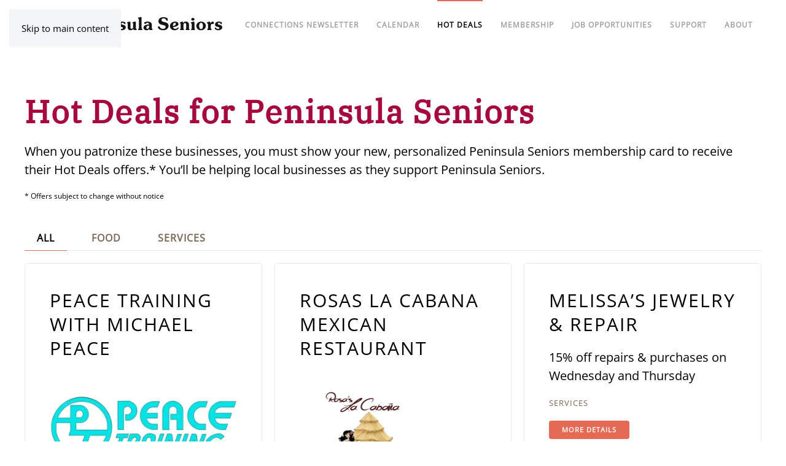

--- FILE ---
content_type: text/html; charset=UTF-8
request_url: https://pvseniors.org/hot-deals/
body_size: 29061
content:
<!DOCTYPE html>
<html lang="en-US">
    <head>
        <meta charset="UTF-8">
        <meta name="viewport" content="width=device-width, initial-scale=1">
        <link rel="icon" href="/wp-content/uploads/favicon.png" sizes="any">
                <link rel="icon" href="/wp-content/uploads/pvs-bug.svg" type="image/svg+xml">
                <link rel="apple-touch-icon" href="/wp-content/uploads/apple-touch-icon.png">
                <title>Hot Deals &#8211; Peninsula Seniors</title>
<meta name='robots' content='max-image-preview:large' />
<link rel="alternate" type="application/rss+xml" title="Peninsula Seniors &raquo; Feed" href="https://pvseniors.org/feed/" />
<link rel="alternate" type="application/rss+xml" title="Peninsula Seniors &raquo; Hot Deals Feed" href="https://pvseniors.org/hot-deals/?feed=rss2" />
<!-- Google Tag -->
  <script async src="https://www.googletagmanager.com/gtag/js?id=G-9KK5TCEQDH"></script>
  <script>
    window.dataLayer = window.dataLayer || [];
    function gtag(){dataLayer.push(arguments);}
    gtag('js', new Date());

    gtag('config', 'G-9KK5TCEQDH');
  </script><!-- Meta Pixel Code -->
  <script>
  !function(f,b,e,v,n,t,s)
  {if(f.fbq)return;n=f.fbq=function(){n.callMethod?
  n.callMethod.apply(n,arguments):n.queue.push(arguments)};
  if(!f._fbq)f._fbq=n;n.push=n;n.loaded=!0;n.version='2.0';
  n.queue=[];t=b.createElement(e);t.async=!0;
  t.src=v;s=b.getElementsByTagName(e)[0];
  s.parentNode.insertBefore(t,s)}(window, document,'script',
  'https://connect.facebook.net/en_US/fbevents.js');
  fbq('init', '1125788245329141');
  fbq('track', 'PageView');
  </script>
  <noscript><img height="1" width="1" style="display:none"
  src="https://www.facebook.com/tr?id=1125788245329141&ev=PageView&noscript=1"
  /></noscript>
  <!-- End Meta Pixel Code --><!--Facebook SDK-->
  
<script>
  window.fbAsyncInit = function() {
    FB.init({
      appId      : '{your-app-id}',
      cookie     : true,
      xfbml      : true,
      version    : '{api-version}'
    });
      
    FB.AppEvents.logPageView();   
      
  };

  (function(d, s, id){
     var js, fjs = d.getElementsByTagName(s)[0];
     if (d.getElementById(id)) {return;}
     js = d.createElement(s); js.id = id;
     js.src = "https://connect.facebook.net/en_US/sdk.js";
     fjs.parentNode.insertBefore(js, fjs);
   }(document, 'script', 'facebook-jssdk'));
</script>
<!-- End Facebook SDK --><style id='wp-emoji-styles-inline-css'>

	img.wp-smiley, img.emoji {
		display: inline !important;
		border: none !important;
		box-shadow: none !important;
		height: 1em !important;
		width: 1em !important;
		margin: 0 0.07em !important;
		vertical-align: -0.1em !important;
		background: none !important;
		padding: 0 !important;
	}
/*# sourceURL=wp-emoji-styles-inline-css */
</style>
<style id='wp-block-library-inline-css'>
:root{--wp-block-synced-color:#7a00df;--wp-block-synced-color--rgb:122,0,223;--wp-bound-block-color:var(--wp-block-synced-color);--wp-editor-canvas-background:#ddd;--wp-admin-theme-color:#007cba;--wp-admin-theme-color--rgb:0,124,186;--wp-admin-theme-color-darker-10:#006ba1;--wp-admin-theme-color-darker-10--rgb:0,107,160.5;--wp-admin-theme-color-darker-20:#005a87;--wp-admin-theme-color-darker-20--rgb:0,90,135;--wp-admin-border-width-focus:2px}@media (min-resolution:192dpi){:root{--wp-admin-border-width-focus:1.5px}}.wp-element-button{cursor:pointer}:root .has-very-light-gray-background-color{background-color:#eee}:root .has-very-dark-gray-background-color{background-color:#313131}:root .has-very-light-gray-color{color:#eee}:root .has-very-dark-gray-color{color:#313131}:root .has-vivid-green-cyan-to-vivid-cyan-blue-gradient-background{background:linear-gradient(135deg,#00d084,#0693e3)}:root .has-purple-crush-gradient-background{background:linear-gradient(135deg,#34e2e4,#4721fb 50%,#ab1dfe)}:root .has-hazy-dawn-gradient-background{background:linear-gradient(135deg,#faaca8,#dad0ec)}:root .has-subdued-olive-gradient-background{background:linear-gradient(135deg,#fafae1,#67a671)}:root .has-atomic-cream-gradient-background{background:linear-gradient(135deg,#fdd79a,#004a59)}:root .has-nightshade-gradient-background{background:linear-gradient(135deg,#330968,#31cdcf)}:root .has-midnight-gradient-background{background:linear-gradient(135deg,#020381,#2874fc)}:root{--wp--preset--font-size--normal:16px;--wp--preset--font-size--huge:42px}.has-regular-font-size{font-size:1em}.has-larger-font-size{font-size:2.625em}.has-normal-font-size{font-size:var(--wp--preset--font-size--normal)}.has-huge-font-size{font-size:var(--wp--preset--font-size--huge)}.has-text-align-center{text-align:center}.has-text-align-left{text-align:left}.has-text-align-right{text-align:right}.has-fit-text{white-space:nowrap!important}#end-resizable-editor-section{display:none}.aligncenter{clear:both}.items-justified-left{justify-content:flex-start}.items-justified-center{justify-content:center}.items-justified-right{justify-content:flex-end}.items-justified-space-between{justify-content:space-between}.screen-reader-text{border:0;clip-path:inset(50%);height:1px;margin:-1px;overflow:hidden;padding:0;position:absolute;width:1px;word-wrap:normal!important}.screen-reader-text:focus{background-color:#ddd;clip-path:none;color:#444;display:block;font-size:1em;height:auto;left:5px;line-height:normal;padding:15px 23px 14px;text-decoration:none;top:5px;width:auto;z-index:100000}html :where(.has-border-color){border-style:solid}html :where([style*=border-top-color]){border-top-style:solid}html :where([style*=border-right-color]){border-right-style:solid}html :where([style*=border-bottom-color]){border-bottom-style:solid}html :where([style*=border-left-color]){border-left-style:solid}html :where([style*=border-width]){border-style:solid}html :where([style*=border-top-width]){border-top-style:solid}html :where([style*=border-right-width]){border-right-style:solid}html :where([style*=border-bottom-width]){border-bottom-style:solid}html :where([style*=border-left-width]){border-left-style:solid}html :where(img[class*=wp-image-]){height:auto;max-width:100%}:where(figure){margin:0 0 1em}html :where(.is-position-sticky){--wp-admin--admin-bar--position-offset:var(--wp-admin--admin-bar--height,0px)}@media screen and (max-width:600px){html :where(.is-position-sticky){--wp-admin--admin-bar--position-offset:0px}}

/*# sourceURL=wp-block-library-inline-css */
</style><style id='global-styles-inline-css'>
:root{--wp--preset--aspect-ratio--square: 1;--wp--preset--aspect-ratio--4-3: 4/3;--wp--preset--aspect-ratio--3-4: 3/4;--wp--preset--aspect-ratio--3-2: 3/2;--wp--preset--aspect-ratio--2-3: 2/3;--wp--preset--aspect-ratio--16-9: 16/9;--wp--preset--aspect-ratio--9-16: 9/16;--wp--preset--color--black: #000000;--wp--preset--color--cyan-bluish-gray: #abb8c3;--wp--preset--color--white: #ffffff;--wp--preset--color--pale-pink: #f78da7;--wp--preset--color--vivid-red: #cf2e2e;--wp--preset--color--luminous-vivid-orange: #ff6900;--wp--preset--color--luminous-vivid-amber: #fcb900;--wp--preset--color--light-green-cyan: #7bdcb5;--wp--preset--color--vivid-green-cyan: #00d084;--wp--preset--color--pale-cyan-blue: #8ed1fc;--wp--preset--color--vivid-cyan-blue: #0693e3;--wp--preset--color--vivid-purple: #9b51e0;--wp--preset--gradient--vivid-cyan-blue-to-vivid-purple: linear-gradient(135deg,rgb(6,147,227) 0%,rgb(155,81,224) 100%);--wp--preset--gradient--light-green-cyan-to-vivid-green-cyan: linear-gradient(135deg,rgb(122,220,180) 0%,rgb(0,208,130) 100%);--wp--preset--gradient--luminous-vivid-amber-to-luminous-vivid-orange: linear-gradient(135deg,rgb(252,185,0) 0%,rgb(255,105,0) 100%);--wp--preset--gradient--luminous-vivid-orange-to-vivid-red: linear-gradient(135deg,rgb(255,105,0) 0%,rgb(207,46,46) 100%);--wp--preset--gradient--very-light-gray-to-cyan-bluish-gray: linear-gradient(135deg,rgb(238,238,238) 0%,rgb(169,184,195) 100%);--wp--preset--gradient--cool-to-warm-spectrum: linear-gradient(135deg,rgb(74,234,220) 0%,rgb(151,120,209) 20%,rgb(207,42,186) 40%,rgb(238,44,130) 60%,rgb(251,105,98) 80%,rgb(254,248,76) 100%);--wp--preset--gradient--blush-light-purple: linear-gradient(135deg,rgb(255,206,236) 0%,rgb(152,150,240) 100%);--wp--preset--gradient--blush-bordeaux: linear-gradient(135deg,rgb(254,205,165) 0%,rgb(254,45,45) 50%,rgb(107,0,62) 100%);--wp--preset--gradient--luminous-dusk: linear-gradient(135deg,rgb(255,203,112) 0%,rgb(199,81,192) 50%,rgb(65,88,208) 100%);--wp--preset--gradient--pale-ocean: linear-gradient(135deg,rgb(255,245,203) 0%,rgb(182,227,212) 50%,rgb(51,167,181) 100%);--wp--preset--gradient--electric-grass: linear-gradient(135deg,rgb(202,248,128) 0%,rgb(113,206,126) 100%);--wp--preset--gradient--midnight: linear-gradient(135deg,rgb(2,3,129) 0%,rgb(40,116,252) 100%);--wp--preset--font-size--small: 13px;--wp--preset--font-size--medium: 20px;--wp--preset--font-size--large: 36px;--wp--preset--font-size--x-large: 42px;--wp--preset--spacing--20: 0.44rem;--wp--preset--spacing--30: 0.67rem;--wp--preset--spacing--40: 1rem;--wp--preset--spacing--50: 1.5rem;--wp--preset--spacing--60: 2.25rem;--wp--preset--spacing--70: 3.38rem;--wp--preset--spacing--80: 5.06rem;--wp--preset--shadow--natural: 6px 6px 9px rgba(0, 0, 0, 0.2);--wp--preset--shadow--deep: 12px 12px 50px rgba(0, 0, 0, 0.4);--wp--preset--shadow--sharp: 6px 6px 0px rgba(0, 0, 0, 0.2);--wp--preset--shadow--outlined: 6px 6px 0px -3px rgb(255, 255, 255), 6px 6px rgb(0, 0, 0);--wp--preset--shadow--crisp: 6px 6px 0px rgb(0, 0, 0);}:where(.is-layout-flex){gap: 0.5em;}:where(.is-layout-grid){gap: 0.5em;}body .is-layout-flex{display: flex;}.is-layout-flex{flex-wrap: wrap;align-items: center;}.is-layout-flex > :is(*, div){margin: 0;}body .is-layout-grid{display: grid;}.is-layout-grid > :is(*, div){margin: 0;}:where(.wp-block-columns.is-layout-flex){gap: 2em;}:where(.wp-block-columns.is-layout-grid){gap: 2em;}:where(.wp-block-post-template.is-layout-flex){gap: 1.25em;}:where(.wp-block-post-template.is-layout-grid){gap: 1.25em;}.has-black-color{color: var(--wp--preset--color--black) !important;}.has-cyan-bluish-gray-color{color: var(--wp--preset--color--cyan-bluish-gray) !important;}.has-white-color{color: var(--wp--preset--color--white) !important;}.has-pale-pink-color{color: var(--wp--preset--color--pale-pink) !important;}.has-vivid-red-color{color: var(--wp--preset--color--vivid-red) !important;}.has-luminous-vivid-orange-color{color: var(--wp--preset--color--luminous-vivid-orange) !important;}.has-luminous-vivid-amber-color{color: var(--wp--preset--color--luminous-vivid-amber) !important;}.has-light-green-cyan-color{color: var(--wp--preset--color--light-green-cyan) !important;}.has-vivid-green-cyan-color{color: var(--wp--preset--color--vivid-green-cyan) !important;}.has-pale-cyan-blue-color{color: var(--wp--preset--color--pale-cyan-blue) !important;}.has-vivid-cyan-blue-color{color: var(--wp--preset--color--vivid-cyan-blue) !important;}.has-vivid-purple-color{color: var(--wp--preset--color--vivid-purple) !important;}.has-black-background-color{background-color: var(--wp--preset--color--black) !important;}.has-cyan-bluish-gray-background-color{background-color: var(--wp--preset--color--cyan-bluish-gray) !important;}.has-white-background-color{background-color: var(--wp--preset--color--white) !important;}.has-pale-pink-background-color{background-color: var(--wp--preset--color--pale-pink) !important;}.has-vivid-red-background-color{background-color: var(--wp--preset--color--vivid-red) !important;}.has-luminous-vivid-orange-background-color{background-color: var(--wp--preset--color--luminous-vivid-orange) !important;}.has-luminous-vivid-amber-background-color{background-color: var(--wp--preset--color--luminous-vivid-amber) !important;}.has-light-green-cyan-background-color{background-color: var(--wp--preset--color--light-green-cyan) !important;}.has-vivid-green-cyan-background-color{background-color: var(--wp--preset--color--vivid-green-cyan) !important;}.has-pale-cyan-blue-background-color{background-color: var(--wp--preset--color--pale-cyan-blue) !important;}.has-vivid-cyan-blue-background-color{background-color: var(--wp--preset--color--vivid-cyan-blue) !important;}.has-vivid-purple-background-color{background-color: var(--wp--preset--color--vivid-purple) !important;}.has-black-border-color{border-color: var(--wp--preset--color--black) !important;}.has-cyan-bluish-gray-border-color{border-color: var(--wp--preset--color--cyan-bluish-gray) !important;}.has-white-border-color{border-color: var(--wp--preset--color--white) !important;}.has-pale-pink-border-color{border-color: var(--wp--preset--color--pale-pink) !important;}.has-vivid-red-border-color{border-color: var(--wp--preset--color--vivid-red) !important;}.has-luminous-vivid-orange-border-color{border-color: var(--wp--preset--color--luminous-vivid-orange) !important;}.has-luminous-vivid-amber-border-color{border-color: var(--wp--preset--color--luminous-vivid-amber) !important;}.has-light-green-cyan-border-color{border-color: var(--wp--preset--color--light-green-cyan) !important;}.has-vivid-green-cyan-border-color{border-color: var(--wp--preset--color--vivid-green-cyan) !important;}.has-pale-cyan-blue-border-color{border-color: var(--wp--preset--color--pale-cyan-blue) !important;}.has-vivid-cyan-blue-border-color{border-color: var(--wp--preset--color--vivid-cyan-blue) !important;}.has-vivid-purple-border-color{border-color: var(--wp--preset--color--vivid-purple) !important;}.has-vivid-cyan-blue-to-vivid-purple-gradient-background{background: var(--wp--preset--gradient--vivid-cyan-blue-to-vivid-purple) !important;}.has-light-green-cyan-to-vivid-green-cyan-gradient-background{background: var(--wp--preset--gradient--light-green-cyan-to-vivid-green-cyan) !important;}.has-luminous-vivid-amber-to-luminous-vivid-orange-gradient-background{background: var(--wp--preset--gradient--luminous-vivid-amber-to-luminous-vivid-orange) !important;}.has-luminous-vivid-orange-to-vivid-red-gradient-background{background: var(--wp--preset--gradient--luminous-vivid-orange-to-vivid-red) !important;}.has-very-light-gray-to-cyan-bluish-gray-gradient-background{background: var(--wp--preset--gradient--very-light-gray-to-cyan-bluish-gray) !important;}.has-cool-to-warm-spectrum-gradient-background{background: var(--wp--preset--gradient--cool-to-warm-spectrum) !important;}.has-blush-light-purple-gradient-background{background: var(--wp--preset--gradient--blush-light-purple) !important;}.has-blush-bordeaux-gradient-background{background: var(--wp--preset--gradient--blush-bordeaux) !important;}.has-luminous-dusk-gradient-background{background: var(--wp--preset--gradient--luminous-dusk) !important;}.has-pale-ocean-gradient-background{background: var(--wp--preset--gradient--pale-ocean) !important;}.has-electric-grass-gradient-background{background: var(--wp--preset--gradient--electric-grass) !important;}.has-midnight-gradient-background{background: var(--wp--preset--gradient--midnight) !important;}.has-small-font-size{font-size: var(--wp--preset--font-size--small) !important;}.has-medium-font-size{font-size: var(--wp--preset--font-size--medium) !important;}.has-large-font-size{font-size: var(--wp--preset--font-size--large) !important;}.has-x-large-font-size{font-size: var(--wp--preset--font-size--x-large) !important;}
/*# sourceURL=global-styles-inline-css */
</style>

<style id='classic-theme-styles-inline-css'>
/*! This file is auto-generated */
.wp-block-button__link{color:#fff;background-color:#32373c;border-radius:9999px;box-shadow:none;text-decoration:none;padding:calc(.667em + 2px) calc(1.333em + 2px);font-size:1.125em}.wp-block-file__button{background:#32373c;color:#fff;text-decoration:none}
/*# sourceURL=/wp-includes/css/classic-themes.min.css */
</style>
<link rel='stylesheet' id='eventprime-event-calendar-management-css' href='https://pvseniors.org/wp-content/plugins/eventprime-event-calendar-management/public/css/eventprime-event-calendar-management-public.css?ver=4.2.0.1' media='all' />
<link rel='stylesheet' id='ep-public-css-css' href='https://pvseniors.org/wp-content/plugins/eventprime-event-calendar-management/public/css/em-front-common-utility.css?ver=4.2.0.1' media='all' />
<link rel='stylesheet' id='ep-material-fonts-css' href='https://pvseniors.org/wp-content/plugins/eventprime-event-calendar-management/public/css/ep-material-fonts-icon.css?ver=4.2.0.1' media='all' />
<link rel='stylesheet' id='ep-toast-css-css' href='https://pvseniors.org/wp-content/plugins/eventprime-event-calendar-management/public/css/jquery.toast.min.css?ver=4.2.0.1' media='all' />
<link rel='stylesheet' id='em-front-common-utility-css' href='https://pvseniors.org/wp-content/plugins/eventprime-event-calendar-management/public/css/em-front-common-utility.css?ver=4.2.0.1' media='all' />
<link href="https://pvseniors.org/wp-content/themes/yootheme-seniors/css/theme.1.css?ver=1767378969" rel="stylesheet">
<script src="https://pvseniors.org/wp-includes/js/jquery/jquery.min.js?ver=3.7.1" id="jquery-core-js"></script>
<script src="https://pvseniors.org/wp-includes/js/jquery/jquery-migrate.min.js?ver=3.4.1" id="jquery-migrate-js"></script>
<script src="https://pvseniors.org/wp-content/plugins/eventprime-event-calendar-management/public/js/eventprime-event-calendar-management-public.js?ver=4.2.0.1" id="eventprime-event-calendar-management-js"></script>
<script src="https://pvseniors.org/wp-content/plugins/eventprime-event-calendar-management/public/js/jquery.toast.min.js?ver=4.2.0.1" id="ep-toast-js-js"></script>
<script id="ep-toast-message-js-js-extra">
var eventprime_toast = {"error":"Error","success":"Success","warning":"Warning"};
//# sourceURL=ep-toast-message-js-js-extra
</script>
<script src="https://pvseniors.org/wp-content/plugins/eventprime-event-calendar-management/public/js/toast-message.js?ver=4.2.0.1" id="ep-toast-message-js-js"></script>
<script id="ep-common-script-js-extra">
var eventprime = {"global_settings":{"scalar":false,"performers_page":186,"venues_page":187,"events_page":188,"booking_page":189,"profile_page":190,"event_types":191,"event_submit_form":192,"booking_details_page":193,"event_organizers":194,"login_page":195,"register_page":196,"booking_pending_email":"\u003Ctable border=\"0\" width=\"100%\" cellspacing=\"0\" cellpadding=\"0\"\u003E\r\n    \u003Ctbody\u003E\r\n        \u003Ctr\u003E\r\n            \u003Ctd align=\"center\" valign=\"top\"\u003E\r\n                \u003Ctable style=\"background-color: #fdfdfd; border: 1px solid #dcdcdc; border-radius: 3px!important;\" border=\"0\" width=\"600\" cellspacing=\"0\" cellpadding=\"0\"\u003E\r\n                    \u003Ctbody\u003E\r\n                        \u003Ctr\u003E\r\n                            \u003Ctd align=\"center\" valign=\"top\"\u003E\r\n                                \u003Ctable style=\"background-color: #0087be;border-radius: 3px 3px 0 0!important; color: #ffffff; border-bottom: 0; font-weight: bold; line-height: 100%; vertical-align: middle; font-family: 'Helvetica Neue',Helvetica,Roboto,Arial,sans-serif;\" border=\"0\" width=\"600\" cellspacing=\"0\" cellpadding=\"0\"\u003E\r\n                                    \u003Ctbody\u003E\r\n                                        \u003Ctr\u003E\r\n                                            \u003Ctd style=\"padding: 36px 48px; display: block;\"\u003E\r\n                                                \u003Ch1 style=\"color: #ffffff; font-family: 'Helvetica Neue',Helvetica,Roboto,Arial,sans-serif; font-size: 30px; font-weight: 300; line-height: 150%; margin: 0; text-align: left;\"\u003EYour Booking is Pending\u003C/h1\u003E \u003C/td\u003E\r\n                                        \u003C/tr\u003E\r\n                                    \u003C/tbody\u003E\r\n                                \u003C/table\u003E\r\n                            \u003C/td\u003E\r\n                        \u003C/tr\u003E\r\n                        \u003Ctr\u003E\r\n                            \u003Ctd align=\"center\" valign=\"top\"\u003E\r\n                                \u003Ctable border=\"0\" width=\"600\" cellspacing=\"0\" cellpadding=\"0\"\u003E\r\n                                    \u003Ctbody\u003E\r\n                                        \u003Ctr\u003E\r\n                                            \u003Ctd style=\"background-color: #fdfdfd;\" valign=\"top\"\u003E\r\n                                                \u003Ctable border=\"0\" width=\"100%\" cellspacing=\"0\" cellpadding=\"20\"\u003E\r\n                                                    \u003Ctbody\u003E\r\n                                                        \u003Ctr\u003E\r\n                                                            \u003Ctd style=\"padding: 48px;\" valign=\"top\"\u003E\r\n                                                                \u003Cdiv style=\"color: #737373; font-family: 'Helvetica Neue',Helvetica,Roboto,Arial,sans-serif; font-size: 14px; line-height: 150%; text-align: left;\"\u003E\r\n                                                                    \u003Ch1 style=\"color: #0087be; display: block; font-family: 'Helvetica Neue',Helvetica,Roboto,Arial,sans-serif; font-size: 22px; font-weight: bold; line-height: 130%; margin: 16px 0 8px; text-align: center;\"\u003EEvent Name\u003C/h1\u003E\r\n                                                                    \u003Ch2 style=\"color:#557da1;display:block;font-family:'Helvetica Neue',Helvetica,Roboto,Arial,sans-serif;font-size:18px;font-weight:normal;line-height:130%;margin:16px 0 8px;text-align:center; font-style: italic;\"\u003EVenue Name\u003C/h2\u003E\r\n                                                                    \u003Ch2 style=\"color: #557da1; display: block; font-family: 'Helvetica Neue',Helvetica,Roboto,Arial,sans-serif; font-size: 18px; font-weight: normal; line-height: 130%; margin: 16px 0 8px; text-align: center; font-style: italic;\"\u003EEvent Date Time\u003C/h2\u003E\r\n                                                                    \u003Ch2 style=\"color: #0087be; display: block; font-family: 'Helvetica Neue',Helvetica,Roboto,Arial,sans-serif; font-size: 18px; font-weight: bold; line-height: 130%; margin: 16px 0 8px; text-align: left;\"\u003EBooking #ID\u003C/h2\u003E\r\n                                                                    \u003Ctable style=\"width: 100%; font-family: 'Helvetica Neue',Helvetica,Roboto,Arial,sans-serif; color: #737373; border: 1px solid #e4e4e4;\" border=\"1\" cellspacing=\"0\" cellpadding=\"6\"\u003E\r\n                                                                        \u003Cthead\u003E\r\n                                                                            \u003Ctr\u003E\r\n                                                                                \u003Cth style=\"text-align: left; color: #737373; border: 1px solid #e4e4e4; padding: 12px;\" scope=\"col\"\u003ETicket(s)\u003C/th\u003E\r\n                                                                                \u003Cth style=\"text-align: left; color: #737373; border: 1px solid #e4e4e4; padding: 12px;\" scope=\"col\"\u003EQuantity\u003C/th\u003E\r\n                                                                                \u003Cth style=\"text-align: left; color: #737373; border: 1px solid #e4e4e4; padding: 12px;\" scope=\"col\"\u003EPrice\u003C/th\u003E\r\n                                                                                \u003Cth style=\"text-align: left; color: #737373; border: 1px solid #e4e4e4; padding: 12px;\" scope=\"col\"\u003EDiscount\u003C/th\u003E\r\n                                                                            \u003C/tr\u003E\r\n                                                                        \u003C/thead\u003E\r\n                                                                        \u003Ctbody\u003E\r\n                                                                            \u003Ctr\u003E\r\n                                                                                \u003Ctd style=\"text-align: left; vertical-align: middle; border: 1px solid #eee; font-family: 'Helvetica Neue',Helvetica,Roboto,Arial,sans-serif; word-wrap: break-word; color: #737373; padding: 12px;\"\u003E(Seat No.) \u003Csmall\u003E\u003C/small\u003E\u003C/td\u003E\r\n                                                                                \u003Ctd style=\"text-align: left; vertical-align: middle; border: 1px solid #eee; font-family: 'Helvetica Neue',Helvetica,Roboto,Arial,sans-serif; color: #737373; padding: 12px;\"\u003E(Quantity)\u003C/td\u003E\r\n                                                                                \u003Ctd style=\"text-align: left; vertical-align: middle; border: 1px solid #eee; font-family: 'Helvetica Neue',Helvetica,Roboto,Arial,sans-serif; color: #737373; padding: 12px;\"\u003E$(Price)\u003C/td\u003E\r\n                                                                                \u003Ctd style=\"text-align: left; vertical-align: middle; border: 1px solid #eee; font-family: 'Helvetica Neue',Helvetica,Roboto,Arial,sans-serif; color: #737373; padding: 12px;\"\u003E -$(Discount)\u003C/td\u003E\r\n                                                                            \u003C/tr\u003E\r\n                                                                        \u003C/tbody\u003E\r\n                                                                        \u003Ctfoot\u003E\r\n                                                                            \u003Ctr\u003E\r\n                                                                                \u003Cth colspan=\"2\" style=\"text-align:left;border-top-width:4px;color:#737373;border:1px solid #e4e4e4;padding:12px\"\u003EOne-Time event Fee:\u003C/th\u003E\r\n                                                                                \u003Ctd style=\"text-align:left;border-top-width:4px;color:#737373;border:1px solid #e4e4e4;padding:12px\"\u003E\u003Cspan\u003E$(Fixed Event Fee)\u003C/span\u003E\r\n                                                                                \u003C/td\u003E\r\n                                                                            \u003C/tr\u003E\r\n                                                                            \u003Ctr\u003E\r\n                                                                                \u003Cth style=\"text-align: left; border-top-width: 4px; color: #737373; border: 1px solid #e4e4e4; padding: 12px;\" colspan=\"2\"\u003ESubtotal:\u003C/th\u003E\r\n                                                                                \u003Ctd style=\"text-align: left; border-top-width: 4px; color: #737373; border: 1px solid #e4e4e4; padding: 12px;\"\u003E\u003Cspan\u003E$(Subtotal)\u003C/span\u003E\u003C/td\u003E\r\n                                                                            \u003C/tr\u003E\r\n                                                                        \u003C/tfoot\u003E\r\n                                                                    \u003C/table\u003E\r\n                                                                \u003C/div\u003E\r\n                                                            \u003C/td\u003E\r\n                                                        \u003C/tr\u003E\r\n                                                    \u003C/tbody\u003E\r\n                                                \u003C/table\u003E\r\n                                            \u003C/td\u003E\r\n                                        \u003C/tr\u003E\r\n                                    \u003C/tbody\u003E\r\n                                \u003C/table\u003E\r\n                            \u003C/td\u003E\r\n                        \u003C/tr\u003E\r\n                    \u003C/tbody\u003E\r\n                \u003C/table\u003E\r\n            \u003C/td\u003E\r\n        \u003C/tr\u003E\r\n    \u003C/tbody\u003E\r\n\u003C/table\u003E","booking_confirmed_email":"\u003Ctable border=\"0\" cellpadding=\"0\" cellspacing=\"0\" height=\"100%\" width=\"100%\"\u003E\n    \u003Ctbody\u003E\n        \u003Ctr\u003E\n            \u003Ctd align=\"center\" valign=\"top\"\u003E\n                \u003Ctable border=\"0\" cellpadding=\"0\" cellspacing=\"0\" width=\"600\" style=\"background-color:#fdfdfd;border:1px solid #dcdcdc;border-radius:3px!important\"\u003E\n                    \u003Ctbody\u003E\n                        \u003Ctr\u003E\n                            \u003Ctd align=\"center\" valign=\"top\"\u003E\n                                \u003Ctable border=\"0\" cellpadding=\"0\" cellspacing=\"0\" width=\"600\" style=\"background-color: #0087be;border-radius:3px 3px 0 0!important;color:#ffffff;border-bottom:0;font-weight:bold;line-height:100%;vertical-align:middle;font-family:'Helvetica Neue',Helvetica,Roboto,Arial,sans-serif\"\u003E\n                                    \u003Ctbody\u003E\n                                        \u003Ctr\u003E\n                                            \u003Ctd style=\"padding:36px 48px;display:block\"\u003E\n                                                \u003Ch1 style=\"color:#ffffff;font-family:'Helvetica Neue',Helvetica,Roboto,Arial,sans-serif;font-size:30px;font-weight:300;line-height:150%;margin:0;text-align:left\"\u003EYour Booking is Confirmed\u003C/h1\u003E\n                                            \u003C/td\u003E\n                                        \u003C/tr\u003E\n                                    \u003C/tbody\u003E\n                                \u003C/table\u003E\n                            \u003C/td\u003E\n                        \u003C/tr\u003E\n                        \u003Ctr\u003E\n                            \u003Ctd align=\"center\" valign=\"top\"\u003E\n                                \u003Ctable border=\"0\" cellpadding=\"0\" cellspacing=\"0\" width=\"600\"\u003E\n                                    \u003Ctbody\u003E\n                                        \u003Ctr\u003E\n                                            \u003Ctd valign=\"top\" style=\"background-color:#fdfdfd\"\u003E\n                                                \u003Ctable border=\"0\" cellpadding=\"20\" cellspacing=\"0\" width=\"100%\"\u003E\n                                                    \u003Ctbody\u003E\n                                                        \u003Ctr\u003E\n                                                            \u003Ctd valign=\"top\" style=\"padding:48px\"\u003E\n                                                                \u003Cdiv style=\"color:#737373;font-family:'Helvetica Neue',Helvetica,Roboto,Arial,sans-serif;font-size:14px;line-height:150%;text-align:left\"\u003E\n                                                                    \u003Ch1 style=\"color:#0087be;display:block;font-family:'Helvetica Neue',Helvetica,Roboto,Arial,sans-serif;font-size:22px;font-weight:bold;line-height:130%;margin:16px 0 8px;text-align:center;\"\u003EEvent Name\u003C/h1\u003E\n                                                                    \u003Ch2 style=\"color:#557da1;display:block;font-family:'Helvetica Neue',Helvetica,Roboto,Arial,sans-serif;font-size:18px;font-weight:normal;line-height:130%;margin:16px 0 8px;text-align:center; font-style: italic;\"\u003EVenue Name\u003C/h2\u003E\n                                                                    \u003Ch2 style=\"color:#557da1;display:block;font-family:'Helvetica Neue',Helvetica,Roboto,Arial,sans-serif;font-size:18px;font-weight:normal;line-height:130%;margin:16px 0 8px;text-align:center; font-style: italic;\"\u003EEvent Date Time\u003C/h2\u003E\n                                                                    \u003Ch2 style=\"color:#0087be;display:block;font-family:'Helvetica Neue',Helvetica,Roboto,Arial,sans-serif;font-size:18px;font-weight:bold;line-height:130%;margin:16px 0 8px;text-align:left\"\u003EBooking ##ID\u003C/h2\u003E\n                                                                    \u003Ctable cellspacing=\"0\" cellpadding=\"6\" style=\"width:100%;font-family:'Helvetica Neue',Helvetica,Roboto,Arial,sans-serif;color:#737373;border:1px solid #e4e4e4\" border=\"1\"\u003E\n                                                                        \u003Cthead\u003E\n                                                                            \u003Ctr\u003E\n                                                                                \u003Cth scope=\"col\" style=\"text-align:left;color:#737373;border:1px solid #e4e4e4;padding:12px\"\u003ETicket(s)\u003C/th\u003E\n                                                                                \u003Cth scope=\"col\" style=\"text-align:left;color:#737373;border:1px solid #e4e4e4;padding:12px\"\u003EPrice\u003C/th\u003E\n                                                                                \u003Cth scope=\"col\" style=\"text-align:left;color:#737373;border:1px solid #e4e4e4;padding:12px\"\u003EQuantity\u003C/th\u003E\n                                                                                \u003Cth scope=\"col\" style=\"text-align:left;color:#737373;border:1px solid #e4e4e4;padding:12px\"\u003ESubtotal\u003C/th\u003E\n                                                                            \u003C/tr\u003E\n                                                                        \u003C/thead\u003E\n                                                                        \u003Ctbody\u003E\n                                                                            \u003Ctr\u003E\u003Ctd\u003E(order_item_data)\u003C/td\u003E\u003C/tr\u003E\n                                                                        \u003C/tbody\u003E\n                                                                        \u003Ctfoot\u003E\n                                                                            \u003Ctr\u003E\n                                                                                \u003Cth colspan=\"2\" style=\"text-align:left;border-top-width:4px;color:#737373;border:1px solid #e4e4e4;padding:12px\"\u003EOne-Time event Fee:\u003C/th\u003E\n                                                                                \u003Ctd colspan=\"2\" style=\"text-align:right;border-top-width:4px;color:#737373;border:1px solid #e4e4e4;padding:12px\"\u003E\u003Cspan\u003E$(Fixed Event Fee)\u003C/span\u003E\n                                                                                \u003C/td\u003E\n                                                                            \u003C/tr\u003E\n                                                                            \u003Ctr\u003E\n                                                                                \u003Cth colspan=\"2\" style=\"text-align:left;border-top-width:4px;color:#737373;border:1px solid #e4e4e4;padding:12px\"\u003EDiscount:\u003C/th\u003E\n                                                                                \u003Ctd colspan=\"2\" style=\"text-align:right;border-top-width:4px;color:#737373;border:1px solid #e4e4e4;padding:12px\"\u003E\u003Cspan\u003E-$(Discount)\u003C/span\u003E\n                                                                                \u003C/td\u003E\n                                                                            \u003C/tr\u003E\n                                                                            \u003Ctr\u003E\n                                                                                \u003Cth colspan=\"2\" style=\"text-align:left;border-top-width:4px;color:#737373;border:1px solid #e4e4e4;padding:12px\"\u003EOrder Total:\u003C/th\u003E\n                                                                                \u003Ctd colspan=\"2\" style=\"text-align:right;border-top-width:4px;color:#737373;border:1px solid #e4e4e4;padding:12px\"\u003E\u003Cspan\u003E$(Order Total)\u003C/span\u003E\n                                                                                \u003C/td\u003E\n                                                                            \u003C/tr\u003E\n                                                                            \u003Ctr\u003E\n                                                                                \u003Cth colspan=\"2\" style=\"text-align:left;border-top-width:4px;color:#737373;border:1px solid #e4e4e4;padding:12px\"\u003EPayment Gateway:\u003C/th\u003E\n                                                                                \u003Ctd colspan=\"2\" style=\"text-align:right;border-top-width:4px;color:#737373;border:1px solid #e4e4e4;padding:12px\"\u003E\u003Cspan\u003E$(Payment Gateway)\u003C/span\u003E\n                                                                                \u003C/td\u003E\n                                                                            \u003C/tr\u003E\n                                                                            \u003Ctr\u003E\n                                                                                \u003Cth colspan=\"2\" style=\"text-align:left;border-top-width:4px;color:#737373;border:1px solid #e4e4e4;padding:12px\"\u003EBooking Status:\u003C/th\u003E\n                                                                                \u003Ctd colspan=\"2\" style=\"text-align:right;border-top-width:4px;color:#737373;border:1px solid #e4e4e4;padding:12px\"\u003E\u003Cspan\u003E$(Booking Status)\u003C/span\u003E\n                                                                                \u003C/td\u003E\n                                                                            \u003C/tr\u003E\n                                                                            \u003Ctr\u003E\n                                                                                \u003Cth colspan=\"2\" style=\"text-align:left;border-top-width:4px;color:#737373;border:1px solid #e4e4e4;padding:12px\"\u003EPayment Note:\u003C/th\u003E\n                                                                                \u003Ctd colspan=\"2\" style=\"text-align:right;border-top-width:4px;color:#737373;border:1px solid #e4e4e4;padding:12px\"\u003E\u003Cspan\u003E$(Payment Note)\u003C/span\u003E\n                                                                                \u003C/td\u003E\n                                                                            \u003C/tr\u003E\n                                                                        \u003C/tfoot\u003E\n                                                                    \u003C/table\u003E\n                                                                    {{gcal_link}}\n                                                                    {{iCal_link}}\n                                                                \u003C/div\u003E\n                                                            \u003C/td\u003E\n                                                        \u003C/tr\u003E\n                                                    \u003C/tbody\u003E\n                                                \u003C/table\u003E\n                                            \u003C/td\u003E\n                                        \u003C/tr\u003E\n                                    \u003C/tbody\u003E\n                                \u003C/table\u003E\n                            \u003C/td\u003E\n                        \u003C/tr\u003E\n                    \u003C/tbody\u003E\n                \u003C/table\u003E\n            \u003C/td\u003E\n        \u003C/tr\u003E\n    \u003C/tbody\u003E\n\u003C/table\u003E","booking_cancelation_email":"\u003Ctable border=\"0\" width=\"100%\" cellspacing=\"0\" cellpadding=\"0\"\u003E\n    \u003Ctbody\u003E\n        \u003Ctr\u003E\n            \u003Ctd align=\"center\" valign=\"top\"\u003E\n                \u003Ctable style=\"background-color: #fdfdfd; border: 1px solid #dcdcdc; border-radius: 3px!important;\" border=\"0\" width=\"600\" cellspacing=\"0\" cellpadding=\"0\"\u003E\n                    \u003Ctbody\u003E\n                        \u003Ctr\u003E\n                            \u003Ctd align=\"center\" valign=\"top\"\u003E\n                                \u003Ctable style=\"background-color: #0087be; border-radius: 3px 3px 0 0!important; color: #ffffff; border-bottom: 0; font-weight: bold; line-height: 100%; vertical-align: middle; font-family: 'Helvetica Neue',Helvetica,Roboto,Arial,sans-serif;\" border=\"0\" width=\"600\" cellspacing=\"0\" cellpadding=\"0\"\u003E\n                                    \u003Ctbody\u003E\n                                        \u003Ctr\u003E\n                                            \u003Ctd style=\"padding: 36px 48px; display: block;\"\u003E\n                                                \u003Ch1 style=\"color: #ffffff; font-family: 'Helvetica Neue',Helvetica,Roboto,Arial,sans-serif; font-size: 30px; font-weight: 300; line-height: 150%; margin: 0; text-align: left;\"\u003EBooking Cancelled\u003C/h1\u003E \u003C/td\u003E\n                                        \u003C/tr\u003E\n                                    \u003C/tbody\u003E\n                                \u003C/table\u003E\n                            \u003C/td\u003E\n                        \u003C/tr\u003E\n                        \u003Ctr\u003E\n                            \u003Ctd align=\"center\" valign=\"top\"\u003E\n                                \u003Ctable border=\"0\" width=\"600\" cellspacing=\"0\" cellpadding=\"0\"\u003E\n                                    \u003Ctbody\u003E\n                                        \u003Ctr\u003E\n                                            \u003Ctd style=\"background-color: #fdfdfd;\" valign=\"top\"\u003E\n                                                \u003Ctable border=\"0\" width=\"100%\" cellspacing=\"0\" cellpadding=\"20\"\u003E\n                                                    \u003Ctbody\u003E\n                                                        \u003Ctr\u003E\n                                                            \u003Ctd style=\"padding: 48px;\" valign=\"top\"\u003E\n                                                                \u003Cdiv style=\"color: #737373; font-family: 'Helvetica Neue',Helvetica,Roboto,Arial,sans-serif; font-size: 14px; line-height: 150%; text-align: left;\"\u003E The Booking ##ID has been cancelled. The order was as follows:\n                                                                    \u003Ctable style=\"width: 100%; font-family: 'Helvetica Neue',Helvetica,Roboto,Arial,sans-serif; color: #737373; border: 1px solid #e4e4e4;\" border=\"1\" cellspacing=\"0\" cellpadding=\"6\"\u003E\n                                                                        \u003Cthead\u003E\n                                                                            \u003Ctr\u003E\n                                                                                \u003Cth style=\"text-align: left; color: #737373; border: 1px solid #e4e4e4; padding: 12px;\" scope=\"col\"\u003EEvent\u003C/th\u003E\n                                                                                \u003Cth style=\"text-align: left; color: #737373; border: 1px solid #e4e4e4; padding: 12px;\" scope=\"col\"\u003EQuantity\u003C/th\u003E\n                                                                                \u003Cth style=\"text-align: left; color: #737373; border: 1px solid #e4e4e4; padding: 12px;\" scope=\"col\"\u003EPrice\u003C/th\u003E\n                                                                                \u003Cth style=\"text-align: left; color: #737373; border: 1px solid #e4e4e4; padding: 12px;\" scope=\"col\"\u003EDiscount\u003C/th\u003E\n                                                                            \u003C/tr\u003E\n                                                                        \u003C/thead\u003E\n                                                                        \u003Ctbody\u003E\n                                                                            \u003Ctr\u003E\n                                                                                \u003Ctd style=\"text-align: left; vertical-align: middle; border: 1px solid #eee; font-family: 'Helvetica Neue',Helvetica,Roboto,Arial,sans-serif; word-wrap: break-word; color: #737373; padding: 12px;\"\u003EEvent Name \u003Csmall\u003E\u003C/small\u003E\u003C/td\u003E\n                                                                                \u003Ctd style=\"text-align: left; vertical-align: middle; border: 1px solid #eee; font-family: 'Helvetica Neue',Helvetica,Roboto,Arial,sans-serif; color: #737373; padding: 12px;\"\u003E(Quantity)\u003C/td\u003E\n                                                                                \u003Ctd style=\"text-align: left; vertical-align: middle; border: 1px solid #eee; font-family: 'Helvetica Neue',Helvetica,Roboto,Arial,sans-serif; color: #737373; padding: 12px;\"\u003E$(Price)\u003C/td\u003E\n                                                                                \u003Ctd style=\"text-align: left; vertical-align: middle; border: 1px solid #eee; font-family: 'Helvetica Neue',Helvetica,Roboto,Arial,sans-serif; color: #737373; padding: 12px;\"\u003E -$(Discount)\u003C/td\u003E\n                                                                            \u003C/tr\u003E\n                                                                        \u003C/tbody\u003E\n                                                                        \u003Ctfoot\u003E\n                                                                            \u003Ctr\u003E\n                                                                                \u003Cth colspan=\"2\" style=\"text-align:left;border-top-width:4px;color:#737373;border:1px solid #e4e4e4;padding:12px\"\u003EOne-Time event Fee:\u003C/th\u003E\n                                                                                \u003Ctd style=\"text-align:left;border-top-width:4px;color:#737373;border:1px solid #e4e4e4;padding:12px\"\u003E\u003Cspan\u003E$(Fixed Event Fee)\u003C/span\u003E\n                                                                                \u003C/td\u003E\n                                                                            \u003C/tr\u003E\n                                                                            \u003Ctr\u003E\n                                                                                \u003Cth style=\"text-align: left; border-top-width: 4px; color: #737373; border: 1px solid #e4e4e4; padding: 12px;\" colspan=\"2\"\u003ESubtotal:\u003C/th\u003E\n                                                                                \u003Ctd style=\"text-align: left; border-top-width: 4px; color: #737373; border: 1px solid #e4e4e4; padding: 12px;\"\u003E\u003Cspan\u003E$(Subtotal)\u003C/span\u003E\u003C/td\u003E\n                                                                            \u003C/tr\u003E\n                                                                        \u003C/tfoot\u003E\n                                                                    \u003C/table\u003E\n                                                                \u003C/div\u003E\n                                                            \u003C/td\u003E\n                                                        \u003C/tr\u003E\n                                                    \u003C/tbody\u003E\n                                                \u003C/table\u003E\n                                            \u003C/td\u003E\n                                        \u003C/tr\u003E\n                                    \u003C/tbody\u003E\n                                \u003C/table\u003E\n                            \u003C/td\u003E\n                        \u003C/tr\u003E\n                    \u003C/tbody\u003E\n                \u003C/table\u003E\n            \u003C/td\u003E\n        \u003C/tr\u003E\n    \u003C/tbody\u003E\n\u003C/table\u003E","reset_password_mail":"\u003Ctable border=\"0\" cellpadding=\"0\" cellspacing=\"0\" height=\"100%\" width=\"100%\"\u003E\n    \u003Ctbody\u003E\n        \u003Ctr\u003E\n            \u003Ctd align=\"center\" valign=\"top\"\u003E\n                \u003Ctable border=\"0\" cellpadding=\"0\" cellspacing=\"0\" width=\"600\" style=\"background-color:#fdfdfd;border:1px solid #dcdcdc;border-radius:3px!important\"\u003E\n                    \u003Ctbody\u003E\n                        \u003Ctr\u003E\n                            \u003Ctd align=\"center\" valign=\"top\"\u003E\n                                \u003Ctable border=\"0\" cellpadding=\"0\" cellspacing=\"0\" width=\"600\" style=\"background-color: #0087be;border-radius:3px 3px 0 0!important;color:#ffffff;border-bottom:0;font-weight:bold;line-height:100%;vertical-align:middle;font-family:'Helvetica Neue',Helvetica,Roboto,Arial,sans-serif\"\u003E\n                                    \u003Ctbody\u003E\n                                        \u003Ctr\u003E\n                                            \u003Ctd style=\"padding:36px 48px;display:block\"\u003E\n                                                \u003Ch1 style=\"color:#ffffff;font-family:'Helvetica Neue',Helvetica,Roboto,Arial,sans-serif;font-size:30px;font-weight:300;line-height:150%;margin:0;text-align:left\"\u003ENew Password\u003C/h1\u003E \u003C/td\u003E\n                                        \u003C/tr\u003E\n                                    \u003C/tbody\u003E\n                                \u003C/table\u003E\n                            \u003C/td\u003E\n                        \u003C/tr\u003E\n                        \u003Ctr\u003E\n                            \u003Ctd align=\"center\" valign=\"top\"\u003E\n                                \u003Ctable border=\"0\" cellpadding=\"0\" cellspacing=\"0\" width=\"600\"\u003E\n                                    \u003Ctbody\u003E\n                                        \u003Ctr\u003E\n                                            \u003Ctd valign=\"top\" style=\"background-color:#fdfdfd\"\u003E\n                                                \u003Ctable border=\"0\" cellpadding=\"20\" cellspacing=\"0\" width=\"100%\"\u003E\n                                                    \u003Ctbody\u003E\n                                                        \u003Ctr\u003E\n                                                            \u003Ctd valign=\"top\" style=\"padding:48px\"\u003E\n                                                                \u003Cdiv style=\"color:#737373;font-family:'Helvetica Neue',Helvetica,Roboto,Arial,sans-serif;font-size:14px;line-height:150%;text-align:left\"\u003E\n                                                                    \u003Ch1 style=\"color: #0087be;;display:block;font-family:'Helvetica Neue',Helvetica,Roboto,Arial,sans-serif;font-size:18px;font-weight:normal;line-height:130%;margin:16px 0 8px;text-align:center; font-style: italic;\"\u003EHello @username,\u003C/h1\u003E\n                                                                    \u003C!--\u003Ch1 style=\"color:#557da1;display:block;font-family:'Helvetica Neue',Helvetica,Roboto,Arial,sans-serif;font-size:22px;font-weight:bold;line-height:130%;margin:16px 0 8px;text-align:center;\"\u003EThank you for registering for the Event Name\u003C/h1\u003E--\u003E\n                                                                    \u003Ctable cellspacing=\"0\" cellpadding=\"6\" style=\"width:100%;font-family:'Helvetica Neue',Helvetica,Roboto,Arial,sans-serif;color:#737373;border:1px solid #e4e4e4\" border=\"1\"\u003E\n                                                                        \u003Ctr\u003E\n                                                                            \u003Cth\u003EYour New Password is : \u003C/th\u003E\n                                                                            \u003Ctd style=\"text-align:left;vertical-align:middle;border:1px solid #eee;font-family:'Helvetica Neue',Helvetica,Roboto,Arial,sans-serif;word-wrap:break-word;color:#737373;padding:12px\"\u003E@password\n                                                                                \u003Cbr\u003E\u003Csmall\u003E\u003C/small\u003E\u003C/td\u003E\n                                                                        \u003Ctr\u003E\n                                                                    \u003C/table\u003E\n                                                                \u003C/div\u003E\n                                                            \u003C/td\u003E\n                                                        \u003C/tr\u003E\n                                                    \u003C/tbody\u003E\n                                                \u003C/table\u003E\n                                            \u003C/td\u003E\n                                        \u003C/tr\u003E\n                                    \u003C/tbody\u003E\n                                \u003C/table\u003E\n                            \u003C/td\u003E\n                        \u003C/tr\u003E\n                    \u003C/tbody\u003E\n                \u003C/table\u003E\n            \u003C/td\u003E\n        \u003C/tr\u003E\n    \u003C/tbody\u003E\n\u003C/table\u003E","registration_email_content":"\n\u003Ctable border=\"0\" width=\"100%\" cellspacing=\"0\" cellpadding=\"0\"\u003E\n\u003Ctbody\u003E\n\u003Ctr\u003E\n\u003Ctd align=\"center\" valign=\"top\"\u003E\n\u003Ctable style=\"background-color: #fdfdfd; border: 1px solid #dcdcdc; border-radius: 3px!important;\" border=\"0\" width=\"600\" cellspacing=\"0\" cellpadding=\"0\"\u003E\n\u003Ctbody\u003E\n\u003Ctr\u003E\n\u003Ctd align=\"center\" valign=\"top\"\u003E\n\u003Ctable style=\"background-color: #0087be; border-radius: 3px 3px 0 0!important; color: #ffffff; border-bottom: 0; font-weight: bold; line-height: 100%; vertical-align: middle;\" border=\"0\" width=\"600\" cellspacing=\"0\" cellpadding=\"0\"\u003E\n\u003Ctbody\u003E\n\u003Ctr\u003E\n\u003Ctd style=\"padding: 36px 48px;\"\u003E\n\u003Ch1 style=\"color: #ffffff; font-size: 30px; font-weight: 300; line-height: 150%; margin: 0; text-align: center;\"\u003ERegistration Successful\u003C/h1\u003E\n\u003C/td\u003E\n\u003C/tr\u003E\n\u003C/tbody\u003E\n\u003C/table\u003E\n\u003C/td\u003E\n\u003C/tr\u003E\n\u003Ctr\u003E\n\u003Ctd align=\"center\" valign=\"top\"\u003E\n\u003Ctable border=\"0\" width=\"600\" cellspacing=\"0\" cellpadding=\"0\"\u003E\n\u003Ctbody\u003E\n\u003Ctr\u003E\n\u003Ctd style=\"background-color: #fdfdfd;\" valign=\"top\"\u003E\n\u003Ctable border=\"0\" width=\"100%\" cellspacing=\"0\" cellpadding=\"20\"\u003E\n\u003Ctbody\u003E\n\u003Ctr\u003E\n\u003Ctd style=\"padding: 48px;\" valign=\"top\"\u003E\n\u003Cdiv style=\"color: #737373; font-size: 14px; line-height: 150%; text-align: left;\"\u003E\n\u003Ch1 style=\"color: #0087be; font-size: 18px; font-weight: normal; line-height: 130%; margin: 16px 0 8px; text-align: center; font-style: italic;\"\u003EHello @username,\u003C/h1\u003E\n\u003Ctable style=\"width: 100%; color: #737373; border: 1px solid #e4e4e4;\" border=\"1\" cellspacing=\"0\" cellpadding=\"6\"\u003E\n\u003Ctbody\u003E\n\u003Ctr\u003E\n\u003Cth\u003EUser Name:\u003C/th\u003E\n\u003Ctd style=\"text-align: left; vertical-align: middle; border: 1px solid #eee; color: #737373; padding: 12px;\"\u003E@username\u003C/td\u003E\n\u003C/tr\u003E\n\u003Ctr\u003E\n\u003Cth\u003EFirst Name:\u003C/th\u003E\n\u003Ctd style=\"text-align: left; vertical-align: middle; border: 1px solid #eee; color: #737373; padding: 12px;\"\u003E@first_name\u003C/td\u003E\n\u003C/tr\u003E\n\u003Ctr\u003E\n\u003Cth\u003ELast Name:\u003C/th\u003E\n\u003Ctd style=\"text-align: left; vertical-align: middle; border: 1px solid #eee; color: #737373; padding: 12px;\"\u003E@last_name\u003C/td\u003E\n\u003C/tr\u003E\n\u003Ctr\u003E\n\u003Cth\u003EPhone:\u003C/th\u003E\n\u003Ctd style=\"text-align: left; vertical-align: middle; border: 1px solid #eee; color: #737373; padding: 12px;\"\u003E@phone\u003C/td\u003E\n\u003C/tr\u003E\n\u003C/tbody\u003E\n\u003C/table\u003E\n\u003C/div\u003E\u003C/td\u003E\n\u003C/tr\u003E\n\u003C/tbody\u003E\n\u003C/table\u003E\n\u003C/td\u003E\n\u003C/tr\u003E\n\u003C/tbody\u003E\n\u003C/table\u003E\n\u003C/td\u003E\n\u003C/tr\u003E\n\u003C/tbody\u003E\n\u003C/table\u003E\n\u003C/td\u003E\n\u003C/tr\u003E\n\u003C/tbody\u003E\n\u003C/table\u003E","booking_refund_email":"\u003Ctable border=\"0\" width=\"100%\" cellspacing=\"0\" cellpadding=\"0\"\u003E\n    \u003Ctbody\u003E\n        \u003Ctr\u003E\n            \u003Ctd align=\"center\" valign=\"top\"\u003E\n                \u003Ctable style=\"background-color: #fdfdfd; border: 1px solid #dcdcdc; border-radius: 3px!important;\" border=\"0\" width=\"600\" cellspacing=\"0\" cellpadding=\"0\"\u003E\n                    \u003Ctbody\u003E\n                        \u003Ctr\u003E\n                            \u003Ctd align=\"center\" valign=\"top\"\u003E\n                                \u003Ctable style=\"background-color: #0087be; border-radius: 3px 3px 0 0!important; color: #ffffff; border-bottom: 0; font-weight: bold; line-height: 100%; vertical-align: middle; font-family: 'Helvetica Neue',Helvetica,Roboto,Arial,sans-serif;\" border=\"0\" width=\"600\" cellspacing=\"0\" cellpadding=\"0\"\u003E\n                                    \u003Ctbody\u003E\n                                        \u003Ctr\u003E\n                                            \u003Ctd style=\"padding: 36px 48px; display: block;\"\u003E\n                                                \u003Ch1 style=\"color: #ffffff; font-family: 'Helvetica Neue',Helvetica,Roboto,Arial,sans-serif; font-size: 30px; font-weight: 300; line-height: 150%; margin: 0; text-align: left;\"\u003ERefund on Booking ##ID\u003C/h1\u003E \u003C/td\u003E\n                                        \u003C/tr\u003E\n                                    \u003C/tbody\u003E\n                                \u003C/table\u003E\n                            \u003C/td\u003E\n                        \u003C/tr\u003E\n                        \u003Ctr\u003E\n                            \u003Ctd align=\"center\" valign=\"top\"\u003E\n                                \u003Ctable border=\"0\" width=\"600\" cellspacing=\"0\" cellpadding=\"0\"\u003E\n                                    \u003Ctbody\u003E\n                                        \u003Ctr\u003E\n                                            \u003Ctd style=\"background-color: #fdfdfd;\" valign=\"top\"\u003E\n                                                \u003Ctable border=\"0\" width=\"100%\" cellspacing=\"0\" cellpadding=\"20\"\u003E\n                                                    \u003Ctbody\u003E\n                                                        \u003Ctr\u003E\n                                                            \u003Ctd style=\"padding: 48px;\" valign=\"top\"\u003E\n                                                                \u003Cdiv style=\"color: #737373; font-family: 'Helvetica Neue',Helvetica,Roboto,Arial,sans-serif; font-size: 14px; line-height: 150%; text-align: left;\"\u003E\n                                                                    \u003Ch1 style=\"color: #0087be; display: block; font-family: 'Helvetica Neue',Helvetica,Roboto,Arial,sans-serif; font-size: 22px; font-weight: bold; line-height: 130%; margin: 16px 0 8px; text-align: center;\"\u003EEvent Name\u003C/h1\u003E\n                                                                    \u003Ch2 style=\"color:#557da1;display:block;font-family:'Helvetica Neue',Helvetica,Roboto,Arial,sans-serif;font-size:18px;font-weight:normal;line-height:130%;margin:16px 0 8px;text-align:center; font-style: italic;\"\u003EVenue Name\u003C/h2\u003E\n                                                                    \u003Ch2 style=\"color: #557da1; display: block; font-family: 'Helvetica Neue',Helvetica,Roboto,Arial,sans-serif; font-size: 18px; font-weight: normal; line-height: 130%; margin: 16px 0 8px; text-align: center; font-style: italic;\"\u003EEvent Date Time\u003C/h2\u003E\n                                                                    \u003Ctable style=\"width: 100%; font-family: 'Helvetica Neue',Helvetica,Roboto,Arial,sans-serif; color: #737373; border: 1px solid #e4e4e4;\" border=\"1\" cellspacing=\"0\" cellpadding=\"6\"\u003E\n                                                                        \u003Cthead\u003E\n                                                                            \u003Ctr\u003E\n                                                                                \u003Cth style=\"text-align: left; color: #737373; border: 1px solid #e4e4e4; padding: 12px;\" scope=\"col\"\u003ETicket(s)\u003C/th\u003E\n                                                                                \u003Cth style=\"text-align: left; color: #737373; border: 1px solid #e4e4e4; padding: 12px;\" scope=\"col\"\u003EQuantity\u003C/th\u003E\n                                                                                \u003Cth style=\"text-align: left; color: #737373; border: 1px solid #e4e4e4; padding: 12px;\" scope=\"col\"\u003EPrice\u003C/th\u003E\n                                                                                \u003Cth style=\"text-align: left; color: #737373; border: 1px solid #e4e4e4; padding: 12px;\" scope=\"col\"\u003EDiscount\u003C/th\u003E\n                                                                            \u003C/tr\u003E\n                                                                        \u003C/thead\u003E\n                                                                        \u003Ctbody\u003E\n                                                                            \u003Ctr\u003E\n                                                                                \u003Ctd style=\"text-align: left; vertical-align: middle; border: 1px solid #eee; font-family: 'Helvetica Neue',Helvetica,Roboto,Arial,sans-serif; word-wrap: break-word; color: #737373; padding: 12px;\"\u003E(Seat No.) \u003Csmall\u003E\u003C/small\u003E\u003C/td\u003E\n                                                                                \u003Ctd style=\"text-align: left; vertical-align: middle; border: 1px solid #eee; font-family: 'Helvetica Neue',Helvetica,Roboto,Arial,sans-serif; color: #737373; padding: 12px;\"\u003E(Quantity)\u003C/td\u003E\n                                                                                \u003Ctd style=\"text-align: left; vertical-align: middle; border: 1px solid #eee; font-family: 'Helvetica Neue',Helvetica,Roboto,Arial,sans-serif; color: #737373; padding: 12px;\"\u003E$(Price)\u003C/td\u003E\n                                                                                \u003Ctd style=\"text-align: left; vertical-align: middle; border: 1px solid #eee; font-family: 'Helvetica Neue',Helvetica,Roboto,Arial,sans-serif; color: #737373; padding: 12px;\"\u003E -$(Discount)\u003C/td\u003E\n                                                                            \u003C/tr\u003E\n                                                                        \u003C/tbody\u003E\n                                                                        \u003Ctfoot\u003E\n                                                                            \u003Ctr\u003E\n                                                                                \u003Cth colspan=\"2\" style=\"text-align:left;border-top-width:4px;color:#737373;border:1px solid #e4e4e4;padding:12px\"\u003EOne-Time event Fee:\u003C/th\u003E\n                                                                                \u003Ctd style=\"text-align:left;border-top-width:4px;color:#737373;border:1px solid #e4e4e4;padding:12px\"\u003E\u003Cspan\u003E$(Fixed Event Fee)\u003C/span\u003E\n                                                                                \u003C/td\u003E\n                                                                            \u003C/tr\u003E\n                                                                            \u003Ctr\u003E\n                                                                                \u003Cth style=\"text-align: left; border-top-width: 4px; color: #737373; border: 1px solid #e4e4e4; padding: 12px;\" colspan=\"2\"\u003ESubtotal:\u003C/th\u003E\n                                                                                \u003Ctd style=\"text-align: left; border-top-width: 4px; color: #737373; border: 1px solid #e4e4e4; padding: 12px;\"\u003E\u003Cspan\u003E$(Subtotal)\u003C/span\u003E\u003C/td\u003E\n                                                                            \u003C/tr\u003E\n                                                                        \u003C/tfoot\u003E\n                                                                    \u003C/table\u003E\n                                                                \u003C/div\u003E\n                                                            \u003C/td\u003E\n                                                        \u003C/tr\u003E\n                                                    \u003C/tbody\u003E\n                                                \u003C/table\u003E\n                                            \u003C/td\u003E\n                                        \u003C/tr\u003E\n                                    \u003C/tbody\u003E\n                                \u003C/table\u003E\n                            \u003C/td\u003E\n                        \u003C/tr\u003E\n                    \u003C/tbody\u003E\n                \u003C/table\u003E\n            \u003C/td\u003E\n        \u003C/tr\u003E\n    \u003C/tbody\u003E\n\u003C/table\u003E","event_submitted_email":"\u003Ctable border=\"0\" cellpadding=\"0\" cellspacing=\"0\" height=\"100%\" width=\"100%\"\u003E\n\t\u003Ctbody\u003E\n\t\t\u003Ctr\u003E\n\t\t\t\u003Ctd align=\"center\" valign=\"top\"\u003E\n\t\t\t\t\u003Ctable border=\"0\" cellpadding=\"0\" cellspacing=\"0\" width=\"600\" style=\"background-color:#fdfdfd;border:1px solid #dcdcdc;border-radius:3px!important\"\u003E\n\t\t\t\t\t\u003Ctbody\u003E\n\t\t\t\t\t\t\u003Ctr\u003E\n\t\t\t\t\t\t\t\u003Ctd align=\"center\" valign=\"top\"\u003E\n\t\t\t\t\t\t\t\t\u003Ctable border=\"0\" cellpadding=\"0\" cellspacing=\"0\" width=\"600\" style=\"background-color: #0087be;border-radius:3px 3px 0 0!important;color:#ffffff;border-bottom:0;font-weight:bold;line-height:100%;vertical-align:middle;font-family:'Helvetica Neue',Helvetica,Roboto,Arial,sans-serif\"\u003E\n\t\t\t\t\t\t\t\t\t\u003Ctbody\u003E\n\t\t\t\t\t\t\t\t\t\t\u003Ctr\u003E\n\t\t\t\t\t\t\t\t\t\t\t\u003Ctd style=\"padding:36px 48px;display:block\"\u003E\n\t\t\t\t\t\t\t\t\t\t\t\t\u003Ch1 style=\"color:#ffffff;font-family:'Helvetica Neue',Helvetica,Roboto,Arial,sans-serif;font-size:30px;font-weight:300;line-height:150%;margin:0;text-align:left\"\u003ENew Event Submitted\u003C/h1\u003E \u003C/td\u003E\n\t\t\t\t\t\t\t\t\t\t\u003C/tr\u003E\n\t\t\t\t\t\t\t\t\t\u003C/tbody\u003E\n\t\t\t\t\t\t\t\t\u003C/table\u003E\n\t\t\t\t\t\t\t\u003C/td\u003E\n\t\t\t\t\t\t\u003C/tr\u003E\n\t\t\t\t\t\t\u003Ctr\u003E\n\t\t\t\t\t\t\t\u003Ctd align=\"center\" valign=\"top\"\u003E\n\t\t\t\t\t\t\t\t\u003Ctable border=\"0\" cellpadding=\"0\" cellspacing=\"0\" width=\"600\"\u003E\n\t\t\t\t\t\t\t\t\t\u003Ctbody\u003E\n\t\t\t\t\t\t\t\t\t\t\u003Ctr\u003E\n\t\t\t\t\t\t\t\t\t\t\t\u003Ctd valign=\"top\" style=\"background-color:#fdfdfd\"\u003E\n\t\t\t\t\t\t\t\t\t\t\t\t\u003Ctable border=\"0\" cellpadding=\"20\" cellspacing=\"0\" width=\"100%\"\u003E\n\t\t\t\t\t\t\t\t\t\t\t\t\t\u003Ctbody\u003E\n\t\t\t\t\t\t\t\t\t\t\t\t\t\t\u003Ctr\u003E\n\t\t\t\t\t\t\t\t\t\t\t\t\t\t\t\u003Ctd valign=\"top\" style=\"padding:48px\"\u003E\n\t\t\t\t\t\t\t\t\t\t\t\t\t\t\t\t\u003Cdiv style=\"color:#737373;font-family:'Helvetica Neue',Helvetica,Roboto,Arial,sans-serif;font-size:14px;line-height:150%;text-align:left\"\u003E\n\t\t\t\t\t\t\t\t\t\t\t\t\t\t\t\t\t\u003Cp style=\"font-family: 'Helvetica Neue',Helvetica,Roboto,Arial,sans-serif;\n                                                                              color: #737373;\"\u003EYou have a new event submitted by @UserEmail.\u003C/p\u003E\n                                                                    \u003Cp style=\"font-family: 'Helvetica Neue',Helvetica,Roboto,Arial,sans-serif;\n                                                                              color: #737373;\"\u003EYou can check and publish it from EventPrime in your WordPress Dashboard.\u003C/p\u003E\n                                                                    \u003Cp style=\"font-family: 'Helvetica Neue',Helvetica,Roboto,Arial,sans-serif;\n                                                                          color: #737373;\"\u003EFollowing are the submitted event's details...\u003C/p\u003E\n\t\t\t\t\t\t\t\t\t\t\t\t\t\t\t\t\t\u003Ctable cellspacing=\"0\" cellpadding=\"6\" style=\"width:100%;font-family:'Helvetica Neue',Helvetica,Roboto,Arial,sans-serif;color:#737373;border:1px solid #e4e4e4\" border=\"1\"\u003E\n\t\t\t\t\t\t\t\t\t\t\t\t\t\t\t\t\t\t\u003Ctr\u003E\n\t\t\t\t\t\t\t\t\t\t\t\t\t\t\t\t\t\t\t\u003Cth\u003EEvent Name\u003C/th\u003E\n\t\t\t\t\t\t\t\t\t\t\t\t\t\t\t\t\t\t\t\u003Ctd style=\"text-align:left;vertical-align:middle;border:1px solid #eee;font-family:'Helvetica Neue',Helvetica,Roboto,Arial,sans-serif;word-wrap:break-word;color:#737373;padding:12px\"\u003E@EventName\u003Csmall\u003E\u003C/small\u003E\u003C/td\u003E\n\t\t\t\t\t\t\t\t\t\t\t\t\t\t\t\t\t\t\u003C/tr\u003E\n\t\t\t\t\t\t\t\t\t\t\t\t\t\t\t\t\t\t\u003Ctr\u003E\n\t\t\t\t\t\t\t\t\t\t\t\t\t\t\t\t\t\t\t\u003Cth\u003EStart Date\u003C/th\u003E\n\t\t\t\t\t\t\t\t\t\t\t\t\t\t\t\t\t\t\t\u003Ctd style=\"text-align:left;vertical-align:middle;border:1px solid #eee;font-family:'Helvetica Neue',Helvetica,Roboto,Arial,sans-serif;word-wrap:break-word;color:#737373;padding:12px\"\u003E@EventStartDate\u003Csmall\u003E\u003C/small\u003E\u003C/td\u003E\n\t\t\t\t\t\t\t\t\t\t\t\t\t\t\t\t\t\t\u003C/tr\u003E\n\t\t\t\t\t\t\t\t\t\t\t\t\t\t\t\t\t\t\u003Ctr\u003E\n\t\t\t\t\t\t\t\t\t\t\t\t\t\t\t\t\t\t\t\u003Cth\u003EEnd Date\u003C/th\u003E\n\t\t\t\t\t\t\t\t\t\t\t\t\t\t\t\t\t\t\t\u003Ctd style=\"text-align:left;vertical-align:middle;border:1px solid #eee;font-family:'Helvetica Neue',Helvetica,Roboto,Arial,sans-serif;word-wrap:break-word;color:#737373;padding:12px\"\u003E@EventEndDate\u003Csmall\u003E\u003C/small\u003E\u003C/td\u003E\n\t\t\t\t\t\t\t\t\t\t\t\t\t\t\t\t\t\t\u003C/tr\u003E\n\t\t\t\t\t\t\t\t\t\t\t\t\t\t\t\t\t\u003C/table\u003E\n\t\t\t\t\t\t\t\t\t\t\t\t\t\t\t\t\u003C/div\u003E\n\t\t\t\t\t\t\t\t\t\t\t\t\t\t\t\u003C/td\u003E\n\t\t\t\t\t\t\t\t\t\t\t\t\t\t\u003C/tr\u003E\n\t\t\t\t\t\t\t\t\t\t\t\t\t\u003C/tbody\u003E\n\t\t\t\t\t\t\t\t\t\t\t\t\u003C/table\u003E\n\t\t\t\t\t\t\t\t\t\t\t\u003C/td\u003E\n\t\t\t\t\t\t\t\t\t\t\u003C/tr\u003E\n\t\t\t\t\t\t\t\t\t\u003C/tbody\u003E\n\t\t\t\t\t\t\t\t\u003C/table\u003E\n\t\t\t\t\t\t\t\u003C/td\u003E\n\t\t\t\t\t\t\u003C/tr\u003E\n\t\t\t\t\t\u003C/tbody\u003E\n\t\t\t\t\u003C/table\u003E\n\t\t\t\u003C/td\u003E\n\t\t\u003C/tr\u003E\n\t\u003C/tbody\u003E\n\u003C/table\u003E","event_approved_email":"\u003Ctable border=\"0\" cellpadding=\"0\" cellspacing=\"0\" height=\"100%\" width=\"100%\"\u003E\n\t\u003Ctbody\u003E\n\t\t\u003Ctr\u003E\n\t\t\t\u003Ctd align=\"center\" valign=\"top\"\u003E\n\t\t\t\t\u003Ctable border=\"0\" cellpadding=\"0\" cellspacing=\"0\" width=\"600\" style=\"background-color:#fdfdfd;border:1px solid #dcdcdc;border-radius:3px!important\"\u003E\n\t\t\t\t\t\u003Ctbody\u003E\n\t\t\t\t\t\t\u003Ctr\u003E\n\t\t\t\t\t\t\t\u003Ctd align=\"center\" valign=\"top\"\u003E\n\t\t\t\t\t\t\t\t\u003Ctable border=\"0\" cellpadding=\"0\" cellspacing=\"0\" width=\"600\" style=\"background-color: #0087be;border-radius:3px 3px 0 0!important;color:#ffffff;border-bottom:0;font-weight:bold;line-height:100%;vertical-align:middle;font-family:'Helvetica Neue',Helvetica,Roboto,Arial,sans-serif\"\u003E\n\t\t\t\t\t\t\t\t\t\u003Ctbody\u003E\n\t\t\t\t\t\t\t\t\t\t\u003Ctr\u003E\n\t\t\t\t\t\t\t\t\t\t\t\u003Ctd style=\"padding:36px 48px;display:block\"\u003E\n\t\t\t\t\t\t\t\t\t\t\t\t\u003Ch1 style=\"color:#ffffff;font-family:'Helvetica Neue',Helvetica,Roboto,Arial,sans-serif;font-size:30px;font-weight:300;line-height:150%;margin:0;text-align:left\"\u003EEvent Published\u003C/h1\u003E\u003C/td\u003E\n\t\t\t\t\t\t\t\t\t\t\u003C/tr\u003E\n\t\t\t\t\t\t\t\t\t\u003C/tbody\u003E\n\t\t\t\t\t\t\t\t\u003C/table\u003E\n\t\t\t\t\t\t\t\u003C/td\u003E\n\t\t\t\t\t\t\u003C/tr\u003E\n\t\t\t\t\t\t\u003Ctr\u003E\n\t\t\t\t\t\t\t\u003Ctd align=\"center\" valign=\"top\"\u003E\n\t\t\t\t\t\t\t\t\u003Ctable border=\"0\" cellpadding=\"0\" cellspacing=\"0\" width=\"600\"\u003E\n\t\t\t\t\t\t\t\t\t\u003Ctbody\u003E\n\t\t\t\t\t\t\t\t\t\t\u003Ctr\u003E\n\t\t\t\t\t\t\t\t\t\t\t\u003Ctd valign=\"top\" style=\"background-color:#fdfdfd\"\u003E\n\t\t\t\t\t\t\t\t\t\t\t\t\u003Ctable border=\"0\" cellpadding=\"20\" cellspacing=\"0\" width=\"100%\"\u003E\n\t\t\t\t\t\t\t\t\t\t\t\t\t\u003Ctbody\u003E\n\t\t\t\t\t\t\t\t\t\t\t\t\t\t\u003Ctr\u003E\n\t\t\t\t\t\t\t\t\t\t\t\t\t\t\t\u003Ctd valign=\"top\" style=\"padding:48px\"\u003E\n\t\t\t\t\t\t\t\t\t\t\t\t\t\t\t\t\u003Cdiv style=\"color:#737373;font-family:'Helvetica Neue',Helvetica,Roboto,Arial,sans-serif;font-size:14px;line-height:150%;text-align:left\"\u003E\n\t\t\t\t\t\t\t\t\t\t\t\t\t\t\t\t\t\u003Ch1 style=\"color:#0087be;display:block;font-family:'Helvetica Neue',Helvetica,Roboto,Arial,sans-serif;font-size:18px;font-weight:normal;line-height:130%;margin:16px 0 8px;text-align:center; font-style: italic;\"\u003EHello @UserName,\u003C/h1\u003E\n\t\t\t\t\t\t\t\t\t\t\t\t\t\t\t\t\t\u003Cp style=\"font-family: 'Helvetica Neue',Helvetica,Roboto,Arial,sans-serif;\n\t\t\t\t\t\t\t\t\t\t\t\t\t\t\t\t\t\t\t  color: #737373;\"\u003EYour event: \u003Cspan style=\"color:#0087be;font-family: 'Helvetica Neue',Helvetica,Roboto,Arial,sans-serif\"\u003E@EventName\u003C/span\u003E has been published on \u003Cspan style=\"color:#0087be;font-family: 'Helvetica Neue',Helvetica,Roboto,Arial,sans-serif\"\u003E@SiteURL\u003C/span\u003E. You can visit it here: \u003Cspan style=\"color:#0087be;font-family: 'Helvetica Neue',Helvetica,Roboto,Arial,sans-serif\"\u003E@EventLink\u003C/span\u003E\u003C/p\u003E\n\t\t\t\t\t\t\t\t\t\t\t\t\t\t\t\t\u003C/div\u003E\n\t\t\t\t\t\t\t\t\t\t\t\t\t\t\t\u003C/td\u003E\n\t\t\t\t\t\t\t\t\t\t\t\t\t\t\u003C/tr\u003E\n\t\t\t\t\t\t\t\t\t\t\t\t\t\u003C/tbody\u003E\n\t\t\t\t\t\t\t\t\t\t\t\t\u003C/table\u003E\n\t\t\t\t\t\t\t\t\t\t\t\u003C/td\u003E\n\t\t\t\t\t\t\t\t\t\t\u003C/tr\u003E\n\t\t\t\t\t\t\t\t\t\u003C/tbody\u003E\n\t\t\t\t\t\t\t\t\u003C/table\u003E\n\t\t\t\t\t\t\t\u003C/td\u003E\n\t\t\t\t\t\t\u003C/tr\u003E\n\t\t\t\t\t\u003C/tbody\u003E\n\t\t\t\t\u003C/table\u003E\n\t\t\t\u003C/td\u003E\n\t\t\u003C/tr\u003E\n\t\u003C/tbody\u003E\n\u003C/table\u003E","admin_booking_confirmed_email":"\u003Ctable border=\"0\" width=\"100%\" cellspacing=\"0\" cellpadding=\"0\"\u003E\n  \u003Ctbody\u003E\n    \u003Ctr\u003E\n      \u003Ctd align=\"center\" valign=\"top\"\u003E\n        \u003Ctable style=\"background-color: #fdfdfd; border: 1px solid #dcdcdc; border-radius: 3px!important;\" border=\"0\" width=\"600\" cellspacing=\"0\" cellpadding=\"0\"\u003E\n          \u003Ctbody\u003E\n            \u003Ctr\u003E\n              \u003Ctd align=\"center\" valign=\"top\"\u003E\n                \u003Ctable style=\"background-color: #0087be; border-radius: 3px 3px 0 0!important; color: #ffffff; border-bottom: 0; font-weight: bold; line-height: 100%; vertical-align: middle; font-family: 'Helvetica Neue',Helvetica,Roboto,Arial,sans-serif;\" border=\"0\" width=\"600\" cellspacing=\"0\" cellpadding=\"0\"\u003E\n                  \u003Ctbody\u003E\n                    \u003Ctr\u003E\n                      \u003Ctd style=\"padding: 36px 48px; display: block;\"\u003E\n                        \u003Ch1 style=\"color: #ffffff; font-family: 'Helvetica Neue',Helvetica,Roboto,Arial,sans-serif; font-size: 30px; font-weight: 300; line-height: 150%; margin: 0; text-align: left;\"\u003E Booking Confirmation\u003C/h1\u003E\n                      \u003C/td\u003E\n                    \u003C/tr\u003E\n                  \u003C/tbody\u003E\n                \u003C/table\u003E\n              \u003C/td\u003E\n            \u003C/tr\u003E\n            \u003Ctr\u003E\n              \u003Ctd align=\"center\" valign=\"top\"\u003E\n                \u003Ctable border=\"0\" width=\"600\" cellspacing=\"0\" cellpadding=\"0\"\u003E\n                  \u003Ctbody\u003E\n                    \u003Ctr\u003E\n                      \u003Ctd style=\"background-color: #fdfdfd;\" valign=\"top\"\u003E\n                        \u003Ctable border=\"0\" width=\"100%\" cellspacing=\"0\" cellpadding=\"20\"\u003E\n                          \u003Ctbody\u003E\n                            \u003Ctr\u003E\n                              \u003Ctd style=\"padding: 48px;\" valign=\"top\"\u003E\n                                \u003Cdiv style=\"color: #737373; font-family: 'Helvetica Neue',Helvetica,Roboto,Arial,sans-serif; font-size: 14px; line-height: 150%; text-align: left;\"\u003E\n                                  \u003Cdiv\u003EBooking of (user_email) has been confirmed. Details can be found below.\u003C/div\u003E\u003Cbr/\u003E\n                                  \u003Ctable style=\"width: 100%; font-family: 'Helvetica Neue',Helvetica,Roboto,Arial,sans-serif; color: #737373; border: 1px solid #e4e4e4;\" border=\"1\" cellspacing=\"0\" cellpadding=\"6\"\u003E\n                                    \u003Ctbody\u003E\n                                      \u003Ctr\u003E\n                                        \u003Ctd style=\"text-align: left; vertical-align: middle; border: 1px solid #eee; font-family: 'Helvetica Neue',Helvetica,Roboto,Arial,sans-serif; word-wrap: break-word; color: #737373; padding: 12px;\"\u003E \u003Cstrong\u003EEvent Name\u003C/strong\u003E\n                                        \u003C/td\u003E\n                                        \u003Ctd style=\"text-align: left; vertical-align: middle; border: 1px solid #eee; font-family: 'Helvetica Neue',Helvetica,Roboto,Arial,sans-serif; word-wrap: break-word; color: #737373; padding: 12px;\"\u003E(event_name)\n                                        \u003C/td\u003E\n                                      \u003C/tr\u003E\n                                      \u003Ctr\u003E\n                                        \u003Ctd style=\"text-align: left; vertical-align: middle; border: 1px solid #eee; font-family: 'Helvetica Neue',Helvetica,Roboto,Arial,sans-serif; word-wrap: break-word; color: #737373; padding: 12px;\"\u003E \u003Cstrong\u003EEvent Date\u003C/strong\u003E\n                                        \u003C/td\u003E\n                                        \u003Ctd style=\"text-align: left; vertical-align: middle; border: 1px solid #eee; font-family: 'Helvetica Neue',Helvetica,Roboto,Arial,sans-serif; word-wrap: break-word; color: #737373; padding: 12px;\"\u003E(event_date)\n                                        \u003C/td\u003E\n                                      \u003C/tr\u003E\n                                      \u003Ctr\u003E\n                                        \u003Ctd style=\"text-align: left; vertical-align: middle; border: 1px solid #eee; font-family: 'Helvetica Neue',Helvetica,Roboto,Arial,sans-serif; word-wrap: break-word; color: #737373; padding: 12px;\"\u003E \u003Cstrong\u003EBooking ID\u003C/strong\u003E\n                                        \u003C/td\u003E\n                                        \u003Ctd style=\"text-align: left; vertical-align: middle; border: 1px solid #eee; font-family: 'Helvetica Neue',Helvetica,Roboto,Arial,sans-serif; word-wrap: break-word; color: #737373; padding: 12px;\"\u003E#(booking_id) &nbsp;&nbsp;&nbsp;&nbsp;(view_order)\n                                        \u003C/td\u003E\n                                      \u003C/tr\u003E\n                                      \u003Ctr\u003E\n                                        \u003Ctd style=\"text-align: left; vertical-align: middle; border: 1px solid #eee; font-family: 'Helvetica Neue',Helvetica,Roboto,Arial,sans-serif; word-wrap: break-word; color: #737373; padding: 12px;\"\u003E \u003Cstrong\u003EBooking Date\u003C/strong\u003E\n                                        \u003C/td\u003E\n                                        \u003Ctd style=\"text-align: left; vertical-align: middle; border: 1px solid #eee; font-family: 'Helvetica Neue',Helvetica,Roboto,Arial,sans-serif; word-wrap: break-word; color: #737373; padding: 12px;\"\u003E(booking_date)\n                                        \u003C/td\u003E\n                                      \u003C/tr\u003E\n                                      \u003Ctr\u003E\n                                        \u003Ctd style=\"text-align: left; vertical-align: middle; border: 1px solid #eee; font-family: 'Helvetica Neue',Helvetica,Roboto,Arial,sans-serif; word-wrap: break-word; color: #737373; padding: 12px;\"\u003E \u003Cstrong\u003ESubtotal\u003C/strong\u003E\n                                        \u003C/td\u003E\n                                        \u003Ctd style=\"text-align: left; vertical-align: middle; border: 1px solid #eee; font-family: 'Helvetica Neue',Helvetica,Roboto,Arial,sans-serif; word-wrap: break-word; color: #737373; padding: 12px;\"\u003E(subtotal)\n                                        \u003C/td\u003E\n                                      \u003C/tr\u003E\n                                      \u003Ctr\u003E\n                                        \u003Ctd style=\"text-align: left; vertical-align: middle; border: 1px solid #eee; font-family: 'Helvetica Neue',Helvetica,Roboto,Arial,sans-serif; word-wrap: break-word; color: #737373; padding: 12px;\"\u003E \u003Cstrong\u003EDiscount\u003C/strong\u003E\n                                        \u003C/td\u003E\n                                        \u003Ctd style=\"text-align: left; vertical-align: middle; border: 1px solid #eee; font-family: 'Helvetica Neue',Helvetica,Roboto,Arial,sans-serif; word-wrap: break-word; color: #737373; padding: 12px;\"\u003E(discount)\n                                        \u003C/td\u003E\n                                      \u003C/tr\u003E\n                                      \u003Ctr\u003E\n                                        \u003Ctd style=\"text-align: left; vertical-align: middle; border: 1px solid #eee; font-family: 'Helvetica Neue',Helvetica,Roboto,Arial,sans-serif; word-wrap: break-word; color: #737373; padding: 12px;\"\u003E \u003Cstrong\u003EOrder Total\u003C/strong\u003E\n                                        \u003C/td\u003E\n                                        \u003Ctd style=\"text-align: left; vertical-align: middle; border: 1px solid #eee; font-family: 'Helvetica Neue',Helvetica,Roboto,Arial,sans-serif; word-wrap: break-word; color: #737373; padding: 12px;\"\u003E(order_total)\n                                        \u003C/td\u003E\n                                      \u003C/tr\u003E\n                                      \u003Ctr\u003E\n                                        \u003Ctd style=\"text-align: left; vertical-align: middle; border: 1px solid #eee; font-family: 'Helvetica Neue',Helvetica,Roboto,Arial,sans-serif; word-wrap: break-word; color: #737373; padding: 12px;\"\u003E \u003Cstrong\u003EPayment Method \u003C/strong\u003E\n                                        \u003C/td\u003E\n                                        \u003Ctd style=\"text-align: left; vertical-align: middle; border: 1px solid #eee; font-family: 'Helvetica Neue',Helvetica,Roboto,Arial,sans-serif; word-wrap: break-word; color: #737373; padding: 12px;\"\u003E(payment_method)\n                                        \u003C/td\u003E\n                                      \u003C/tr\u003E\n                                      \u003Ctr\u003E\n                                        \u003Ctd style=\"text-align: left; vertical-align: middle; border: 1px solid #eee; font-family: 'Helvetica Neue',Helvetica,Roboto,Arial,sans-serif; word-wrap: break-word; color: #737373; padding: 12px;\"\u003E \u003Cstrong\u003EUser Name\u003C/strong\u003E\n                                        \u003C/td\u003E\n                                        \u003Ctd style=\"text-align: left; vertical-align: middle; border: 1px solid #eee; font-family: 'Helvetica Neue',Helvetica,Roboto,Arial,sans-serif; word-wrap: break-word; color: #737373; padding: 12px;\"\u003E(user_name)\n                                        \u003C/td\u003E\n                                      \u003C/tr\u003E\n                                      \u003Ctr\u003E\n                                        \u003Ctd style=\"text-align: left; vertical-align: middle; border: 1px solid #eee; font-family: 'Helvetica Neue',Helvetica,Roboto,Arial,sans-serif; word-wrap: break-word; color: #737373; padding: 12px;\"\u003E \u003Cstrong\u003EFirst Name\u003C/strong\u003E\n                                        \u003C/td\u003E\n                                        \u003Ctd style=\"text-align: left; vertical-align: middle; border: 1px solid #eee; font-family: 'Helvetica Neue',Helvetica,Roboto,Arial,sans-serif; word-wrap: break-word; color: #737373; padding: 12px;\"\u003E(user_first_name)\n                                        \u003C/td\u003E\n                                      \u003C/tr\u003E\n                                      \u003Ctr\u003E\n                                        \u003Ctd style=\"text-align: left; vertical-align: middle; border: 1px solid #eee; font-family: 'Helvetica Neue',Helvetica,Roboto,Arial,sans-serif; word-wrap: break-word; color: #737373; padding: 12px;\"\u003E \u003Cstrong\u003ELast Name\u003C/strong\u003E\n                                        \u003C/td\u003E\n                                        \u003Ctd style=\"text-align: left; vertical-align: middle; border: 1px solid #eee; font-family: 'Helvetica Neue',Helvetica,Roboto,Arial,sans-serif; word-wrap: break-word; color: #737373; padding: 12px;\"\u003E(user_last_name)\n                                        \u003C/td\u003E\n                                      \u003C/tr\u003E\n                                      \u003Ctr\u003E\n                                        \u003Ctd style=\"text-align: left; vertical-align: middle; border: 1px solid #eee; font-family: 'Helvetica Neue',Helvetica,Roboto,Arial,sans-serif; word-wrap: break-word; color: #737373; padding: 12px;\"\u003E \u003Cstrong\u003EUser Phone\u003C/strong\u003E\n                                        \u003C/td\u003E\n                                        \u003Ctd style=\"text-align: left; vertical-align: middle; border: 1px solid #eee; font-family: 'Helvetica Neue',Helvetica,Roboto,Arial,sans-serif; word-wrap: break-word; color: #737373; padding: 12px;\"\u003E(user_phone)\n                                        \u003C/td\u003E\n                                      \u003C/tr\u003E\n                                    \u003C/tbody\u003E\n                                  \u003C/table\u003E\n                                \u003C/div\u003E\n                              \u003C/td\u003E\n                            \u003C/tr\u003E\n                          \u003C/tbody\u003E\n                        \u003C/table\u003E\n                      \u003C/td\u003E\n                    \u003C/tr\u003E\n                  \u003C/tbody\u003E\n                \u003C/table\u003E\n              \u003C/td\u003E\n            \u003C/tr\u003E\n          \u003C/tbody\u003E\n        \u003C/table\u003E\n      \u003C/td\u003E\n    \u003C/tr\u003E\n  \u003C/tbody\u003E\n\u003C/table\u003E\n  ","payment_test_mode":1,"currency":"USD","event_tour":0,"is_visit_welcome_page":0,"dashboard_hide_past_events":0,"disable_filter_options":0,"custom_css":".ep-box-wrap { padding: 0; } .fc .fc-daygrid-day.fc-day-today { border: rgb(229, 106, 84) 1px solid !important; }","button_titles":{"Event-Type":"Event Category","Event-Types":"Event Categories","Venue":"","Venues":"","Performer":"","Performers":"","Organizer":"","Organizers":"","Add To Wishlist":"","Remove From Wishlist":"","Ticket":"","Tickets Left":"","Organized by":"","Buy Tickets":"","Booking closed":"","Booking start on":"","Free":"","View Details":"","Get Tickets Now":"","Checkout":"","Register":"","Add Details & Checkout":"","Submit Payment":"","Sold Out":""},"performer_display_view":"card","performer_limit":0,"pop_performer_limit":5,"performer_no_of_columns":4,"performer_load_more":1,"performer_search":1,"single_performer_show_events":1,"single_performer_event_display_view":"mini-list","single_performer_event_limit":0,"single_performer_event_column":4,"single_performer_event_load_more":1,"single_performer_hide_past_events":0,"performer_box_color":["A6E7CF","DBEEC1","FFD3B6","FFA9A5"],"default_cal_view":"month","enable_default_calendar_date":0,"calendar_title_format":"MMMM YYYY","hide_calendar_rows":0,"hide_time_on_front_calendar":0,"front_switch_view_option":["square_grid","staggered_grid","rows","slider","month","week","listweek","day"],"hide_past_events":1,"show_no_of_events_card":"10","card_view_custom_value":1,"hide_old_bookings":1,"calendar_column_header_format":"dddd","shortcode_hide_upcoming_events":0,"redirect_third_party":0,"hide_event_custom_link":0,"show_qr_code_on_single_event":0,"show_max_event_on_calendar_date":5,"event_booking_status_option":"","open_detail_page_in_new_tab":"1","events_no_of_columns":3,"hide_weather_tab":1,"weather_unit_fahrenheit":0,"hide_map_tab":0,"hide_other_event_tab":0,"hide_age_group_section":1,"hide_note_section":0,"hide_performers_section":1,"hide_organizers_section":1,"type_display_view":"grid","type_limit":0,"type_no_of_columns":4,"type_load_more":1,"type_search":1,"single_type_show_events":1,"single_type_event_display_view":"grid","single_type_event_limit":0,"single_type_event_column":4,"single_type_event_load_more":1,"single_type_hide_past_events":1,"type_box_color":["#A6E7CF","#DBEEC1","#FFD3B6","#FFA9A5"],"venue_display_view":"grid","venue_limit":0,"venue_no_of_columns":4,"venue_load_more":1,"venue_search":1,"single_venue_show_events":1,"single_venue_event_display_view":"grid","single_venue_event_limit":0,"single_venue_event_column":4,"single_venue_event_load_more":1,"single_venue_hide_past_events":1,"venue_box_color":["#A6E7CF","#DBEEC1","#FFD3B6","#FFA9A5"],"organizer_display_view":"card","organizer_limit":0,"organizer_no_of_columns":4,"organizer_load_more":1,"organizer_search":1,"single_organizer_show_events":1,"single_organizer_event_display_view":"mini-list","single_organizer_event_limit":0,"single_organizer_event_column":4,"single_organizer_event_load_more":1,"single_organizer_hide_past_events":0,"organizer_box_color":["A6E7CF","DBEEC1","FFD3B6","FFA9A5"],"event_detail_image_width":"","event_detail_image_height":"auto","event_detail_image_height_custom":"200","event_detail_image_align":"","event_detail_image_auto_scroll":0,"event_detail_image_slider_duration":"4","payment_order":[],"currency_position":"before","paypal_processor":"","paypal_client_id":"","default_payment_processor":"","disable_admin_email":0,"disable_frontend_email":1,"registration_email_subject":"User registration successful!","reset_password_mail_subject":"Reset your password","send_booking_pending_email":1,"booking_pending_email_subject":"Your payment is pending","booking_pending_email_cc":"","send_booking_confirm_email":1,"booking_confirm_email_subject":"Your booking is confirmed!","booking_confirmed_email_cc":"","send_booking_cancellation_email":1,"booking_cancelation_email_subject":"Your booking has been cancelled","booking_cancelation_email_cc":"","send_booking_refund_email":1,"booking_refund_email_subject":"Refund for your booking","booking_refund_email_cc":"","send_event_submitted_email":1,"event_submitted_email_subject":"Event submitted successfully!","event_submitted_email_cc":"","send_event_approved_email":1,"event_approved_email_subject":"Your event is now live!","send_admin_booking_confirm_email":1,"admin_booking_confirmed_email_subject":"New event booking","admin_booking_confirmed_email_cc":"","admin_booking_confirm_email_attendees":"","time_format":"h:mmt","default_calendar_date":"","required_booking_attendee_name":0,"hide_0_price_from_frontend":1,"datepicker_format":"yy-mm-dd&Y-m-d","show_qr_code_on_ticket":0,"checkout_page_timer":4,"enable_event_time_to_user_timezone":0,"show_timezone_message_on_event_page":1,"timezone_related_message":"All event times are displayed based on {{$timezone}} timezone.","ep_frontend_font_size":16,"hide_wishlist_icon":1,"enable_seo_urls":0,"seo_urls":{"event_page_type_url":"event","performer_page_type_url":"performer","organizer_page_type_url":"organizer","venues_page_type_url":"venue","types_page_type_url":"event-type","sponsor_page_type_url":"sponsor"},"ep_desk_normal_screen":"","ep_desk_large_screen":"","gmap_api_key":"AIzaSyBwX5lJOq013VV1jV-KDICekkTcLrb8qNI","social_sharing":0,"gcal_sharing":0,"google_cal_client_id":"","google_cal_api_key":"","google_recaptcha":0,"google_recaptcha_site_key":"","google_recaptcha_secret_key":"","ues_confirm_message":"Thank you for submitting your event. We will review and publish it soon.","ues_login_message":"Please login to submit your event.","ues_default_status":"draft","allow_submission_by_anonymous_user":"","frontend_submission_roles":[],"ues_restricted_submission_message":"You are not authorised to access this page. Please contact with your administrator.","frontend_submission_sections":{"fes_event_featured_image":1,"fes_event_booking":1,"fes_event_link":1,"fes_event_type":1,"fes_event_location":1,"fes_event_performer":1,"fes_event_organizer":1,"fes_event_more_options":1,"fes_event_text_color":1},"frontend_submission_required":{"fes_event_description":0,"fes_event_booking":0,"fes_booking_price":0,"fes_event_link":0,"fes_event_type":0,"fes_event_location":0,"fes_event_performer":0,"fes_event_organizer":0},"fes_allow_media_library":"","login_id_field":"username","login_id_field_label_setting":"User Name","login_password_label":"Password","login_show_rememberme":"1","login_show_rememberme_label":"Remember me","login_show_forgotpassword":"1","login_show_forgotpassword_label":"Forgot password?","login_google_recaptcha":"","login_google_recaptcha_label":"","login_heading_text":"","login_subheading_text":"","login_button_label":"Login","login_redirect_after_login":190,"login_show_registerlink":1,"login_show_registerlink_label":"Register","login_registration_form":"ep","login_rm_registration_form":"","register_google_recaptcha":"","register_username":{"show":1,"mandatory":1,"label":"User Name"},"register_email":{"show":1,"mandatory":1,"label":"User Email"},"register_password":{"show":1,"mandatory":0,"label":"Password"},"register_repeat_password":{"show":1,"mandatory":0,"label":"Repeat Password"},"register_dob":{"show":0,"mandatory":0,"label":"Date of Birth"},"register_phone":{"show":1,"mandatory":0,"label":"Phone"},"register_timezone":{"show":0,"mandatory":0,"label":"Timezone"},"checkout_register_fname":{"label":"First Name"},"checkout_register_lname":{"label":"Last Name"},"checkout_register_username":{"label":"User Name"},"checkout_register_email":{"label":"Email"},"checkout_register_password":{"label":"Password"},"checkout_reg_google_recaptcha":0,"ep_premium_license_item_id":19088,"ep_premium_license_item_name":"EventPrime Premium","ep_premium_license_key":"","ep_premium_license_status":"","ep_premium_license_response":"","events_image_visibility_options":"cover","events_image_height":"","event_detail_message_for_recap":"This event has ended and results are now available.","event_detail_result_heading":"Results","event_detail_result_button_label":"View Results","ep_admin_email_to":"james.sparkman@creativepartnersgroup.com","ep_admin_email_from":"james.sparkman@creativepartnersgroup.com","enable_dark_mode":0,"ep_premium_plus_license_item_id":21789,"ep_premium_plus_license_item_name":"EventPrime Premium+","show_trending_event_types":0,"no_of_event_types_displayed":5,"show_events_per_event_type":0,"sort_by_events_or_bookings":"","fes_allow_user_to_delete_event":"","fes_show_add_event_in_profile":"","ep_premium_license_option_value":"","ep_free_license_item_id":23935,"ep_free_license_item_name":"EventPrime Free","ep_professional_license_item_id":23912,"ep_professional_license_item_name":"EventPrime Professional","ep_essential_license_item_id":23902,"ep_essential_license_item_name":"EventPrime Essential","ep_metabundle_license_item_id":22462,"ep_metabundle_license_item_name":"EventPrime for MetaBundle","ep_metabundle_plus_license_item_id":21790,"ep_metabundle_plus_license_item_name":"EventPrime for MetaBundle+"},"currency_symbol":"$","ajaxurl":"https://pvseniors.org/wp-admin/admin-ajax.php","trans_obj":{"required":"This is required field","invalid_url":"Please enter a valid url","invalid_email":"Please enter a valid email","invalid_phone":"Please enter a valid phone no.","invalid_number":"Please enter a valid number","invalid_date":"Please enter a valid date","whole_number":"Please enter a valid whole number.","invalid_price":"Please enter a valid price."},"event_wishlist_nonce":"5032a03f11","security_nonce_failed":"Security check failed. Please refresh the page and try again later.","datepicker_format":"yy-mm-dd","timezone":"+00:00"};
var eventprime_obj = {"global_settings":{"scalar":false,"performers_page":186,"venues_page":187,"events_page":188,"booking_page":189,"profile_page":190,"event_types":191,"event_submit_form":192,"booking_details_page":193,"event_organizers":194,"login_page":195,"register_page":196,"booking_pending_email":"\u003Ctable border=\"0\" width=\"100%\" cellspacing=\"0\" cellpadding=\"0\"\u003E\r\n    \u003Ctbody\u003E\r\n        \u003Ctr\u003E\r\n            \u003Ctd align=\"center\" valign=\"top\"\u003E\r\n                \u003Ctable style=\"background-color: #fdfdfd; border: 1px solid #dcdcdc; border-radius: 3px!important;\" border=\"0\" width=\"600\" cellspacing=\"0\" cellpadding=\"0\"\u003E\r\n                    \u003Ctbody\u003E\r\n                        \u003Ctr\u003E\r\n                            \u003Ctd align=\"center\" valign=\"top\"\u003E\r\n                                \u003Ctable style=\"background-color: #0087be;border-radius: 3px 3px 0 0!important; color: #ffffff; border-bottom: 0; font-weight: bold; line-height: 100%; vertical-align: middle; font-family: 'Helvetica Neue',Helvetica,Roboto,Arial,sans-serif;\" border=\"0\" width=\"600\" cellspacing=\"0\" cellpadding=\"0\"\u003E\r\n                                    \u003Ctbody\u003E\r\n                                        \u003Ctr\u003E\r\n                                            \u003Ctd style=\"padding: 36px 48px; display: block;\"\u003E\r\n                                                \u003Ch1 style=\"color: #ffffff; font-family: 'Helvetica Neue',Helvetica,Roboto,Arial,sans-serif; font-size: 30px; font-weight: 300; line-height: 150%; margin: 0; text-align: left;\"\u003EYour Booking is Pending\u003C/h1\u003E \u003C/td\u003E\r\n                                        \u003C/tr\u003E\r\n                                    \u003C/tbody\u003E\r\n                                \u003C/table\u003E\r\n                            \u003C/td\u003E\r\n                        \u003C/tr\u003E\r\n                        \u003Ctr\u003E\r\n                            \u003Ctd align=\"center\" valign=\"top\"\u003E\r\n                                \u003Ctable border=\"0\" width=\"600\" cellspacing=\"0\" cellpadding=\"0\"\u003E\r\n                                    \u003Ctbody\u003E\r\n                                        \u003Ctr\u003E\r\n                                            \u003Ctd style=\"background-color: #fdfdfd;\" valign=\"top\"\u003E\r\n                                                \u003Ctable border=\"0\" width=\"100%\" cellspacing=\"0\" cellpadding=\"20\"\u003E\r\n                                                    \u003Ctbody\u003E\r\n                                                        \u003Ctr\u003E\r\n                                                            \u003Ctd style=\"padding: 48px;\" valign=\"top\"\u003E\r\n                                                                \u003Cdiv style=\"color: #737373; font-family: 'Helvetica Neue',Helvetica,Roboto,Arial,sans-serif; font-size: 14px; line-height: 150%; text-align: left;\"\u003E\r\n                                                                    \u003Ch1 style=\"color: #0087be; display: block; font-family: 'Helvetica Neue',Helvetica,Roboto,Arial,sans-serif; font-size: 22px; font-weight: bold; line-height: 130%; margin: 16px 0 8px; text-align: center;\"\u003EEvent Name\u003C/h1\u003E\r\n                                                                    \u003Ch2 style=\"color:#557da1;display:block;font-family:'Helvetica Neue',Helvetica,Roboto,Arial,sans-serif;font-size:18px;font-weight:normal;line-height:130%;margin:16px 0 8px;text-align:center; font-style: italic;\"\u003EVenue Name\u003C/h2\u003E\r\n                                                                    \u003Ch2 style=\"color: #557da1; display: block; font-family: 'Helvetica Neue',Helvetica,Roboto,Arial,sans-serif; font-size: 18px; font-weight: normal; line-height: 130%; margin: 16px 0 8px; text-align: center; font-style: italic;\"\u003EEvent Date Time\u003C/h2\u003E\r\n                                                                    \u003Ch2 style=\"color: #0087be; display: block; font-family: 'Helvetica Neue',Helvetica,Roboto,Arial,sans-serif; font-size: 18px; font-weight: bold; line-height: 130%; margin: 16px 0 8px; text-align: left;\"\u003EBooking #ID\u003C/h2\u003E\r\n                                                                    \u003Ctable style=\"width: 100%; font-family: 'Helvetica Neue',Helvetica,Roboto,Arial,sans-serif; color: #737373; border: 1px solid #e4e4e4;\" border=\"1\" cellspacing=\"0\" cellpadding=\"6\"\u003E\r\n                                                                        \u003Cthead\u003E\r\n                                                                            \u003Ctr\u003E\r\n                                                                                \u003Cth style=\"text-align: left; color: #737373; border: 1px solid #e4e4e4; padding: 12px;\" scope=\"col\"\u003ETicket(s)\u003C/th\u003E\r\n                                                                                \u003Cth style=\"text-align: left; color: #737373; border: 1px solid #e4e4e4; padding: 12px;\" scope=\"col\"\u003EQuantity\u003C/th\u003E\r\n                                                                                \u003Cth style=\"text-align: left; color: #737373; border: 1px solid #e4e4e4; padding: 12px;\" scope=\"col\"\u003EPrice\u003C/th\u003E\r\n                                                                                \u003Cth style=\"text-align: left; color: #737373; border: 1px solid #e4e4e4; padding: 12px;\" scope=\"col\"\u003EDiscount\u003C/th\u003E\r\n                                                                            \u003C/tr\u003E\r\n                                                                        \u003C/thead\u003E\r\n                                                                        \u003Ctbody\u003E\r\n                                                                            \u003Ctr\u003E\r\n                                                                                \u003Ctd style=\"text-align: left; vertical-align: middle; border: 1px solid #eee; font-family: 'Helvetica Neue',Helvetica,Roboto,Arial,sans-serif; word-wrap: break-word; color: #737373; padding: 12px;\"\u003E(Seat No.) \u003Csmall\u003E\u003C/small\u003E\u003C/td\u003E\r\n                                                                                \u003Ctd style=\"text-align: left; vertical-align: middle; border: 1px solid #eee; font-family: 'Helvetica Neue',Helvetica,Roboto,Arial,sans-serif; color: #737373; padding: 12px;\"\u003E(Quantity)\u003C/td\u003E\r\n                                                                                \u003Ctd style=\"text-align: left; vertical-align: middle; border: 1px solid #eee; font-family: 'Helvetica Neue',Helvetica,Roboto,Arial,sans-serif; color: #737373; padding: 12px;\"\u003E$(Price)\u003C/td\u003E\r\n                                                                                \u003Ctd style=\"text-align: left; vertical-align: middle; border: 1px solid #eee; font-family: 'Helvetica Neue',Helvetica,Roboto,Arial,sans-serif; color: #737373; padding: 12px;\"\u003E -$(Discount)\u003C/td\u003E\r\n                                                                            \u003C/tr\u003E\r\n                                                                        \u003C/tbody\u003E\r\n                                                                        \u003Ctfoot\u003E\r\n                                                                            \u003Ctr\u003E\r\n                                                                                \u003Cth colspan=\"2\" style=\"text-align:left;border-top-width:4px;color:#737373;border:1px solid #e4e4e4;padding:12px\"\u003EOne-Time event Fee:\u003C/th\u003E\r\n                                                                                \u003Ctd style=\"text-align:left;border-top-width:4px;color:#737373;border:1px solid #e4e4e4;padding:12px\"\u003E\u003Cspan\u003E$(Fixed Event Fee)\u003C/span\u003E\r\n                                                                                \u003C/td\u003E\r\n                                                                            \u003C/tr\u003E\r\n                                                                            \u003Ctr\u003E\r\n                                                                                \u003Cth style=\"text-align: left; border-top-width: 4px; color: #737373; border: 1px solid #e4e4e4; padding: 12px;\" colspan=\"2\"\u003ESubtotal:\u003C/th\u003E\r\n                                                                                \u003Ctd style=\"text-align: left; border-top-width: 4px; color: #737373; border: 1px solid #e4e4e4; padding: 12px;\"\u003E\u003Cspan\u003E$(Subtotal)\u003C/span\u003E\u003C/td\u003E\r\n                                                                            \u003C/tr\u003E\r\n                                                                        \u003C/tfoot\u003E\r\n                                                                    \u003C/table\u003E\r\n                                                                \u003C/div\u003E\r\n                                                            \u003C/td\u003E\r\n                                                        \u003C/tr\u003E\r\n                                                    \u003C/tbody\u003E\r\n                                                \u003C/table\u003E\r\n                                            \u003C/td\u003E\r\n                                        \u003C/tr\u003E\r\n                                    \u003C/tbody\u003E\r\n                                \u003C/table\u003E\r\n                            \u003C/td\u003E\r\n                        \u003C/tr\u003E\r\n                    \u003C/tbody\u003E\r\n                \u003C/table\u003E\r\n            \u003C/td\u003E\r\n        \u003C/tr\u003E\r\n    \u003C/tbody\u003E\r\n\u003C/table\u003E","booking_confirmed_email":"\u003Ctable border=\"0\" cellpadding=\"0\" cellspacing=\"0\" height=\"100%\" width=\"100%\"\u003E\n    \u003Ctbody\u003E\n        \u003Ctr\u003E\n            \u003Ctd align=\"center\" valign=\"top\"\u003E\n                \u003Ctable border=\"0\" cellpadding=\"0\" cellspacing=\"0\" width=\"600\" style=\"background-color:#fdfdfd;border:1px solid #dcdcdc;border-radius:3px!important\"\u003E\n                    \u003Ctbody\u003E\n                        \u003Ctr\u003E\n                            \u003Ctd align=\"center\" valign=\"top\"\u003E\n                                \u003Ctable border=\"0\" cellpadding=\"0\" cellspacing=\"0\" width=\"600\" style=\"background-color: #0087be;border-radius:3px 3px 0 0!important;color:#ffffff;border-bottom:0;font-weight:bold;line-height:100%;vertical-align:middle;font-family:'Helvetica Neue',Helvetica,Roboto,Arial,sans-serif\"\u003E\n                                    \u003Ctbody\u003E\n                                        \u003Ctr\u003E\n                                            \u003Ctd style=\"padding:36px 48px;display:block\"\u003E\n                                                \u003Ch1 style=\"color:#ffffff;font-family:'Helvetica Neue',Helvetica,Roboto,Arial,sans-serif;font-size:30px;font-weight:300;line-height:150%;margin:0;text-align:left\"\u003EYour Booking is Confirmed\u003C/h1\u003E\n                                            \u003C/td\u003E\n                                        \u003C/tr\u003E\n                                    \u003C/tbody\u003E\n                                \u003C/table\u003E\n                            \u003C/td\u003E\n                        \u003C/tr\u003E\n                        \u003Ctr\u003E\n                            \u003Ctd align=\"center\" valign=\"top\"\u003E\n                                \u003Ctable border=\"0\" cellpadding=\"0\" cellspacing=\"0\" width=\"600\"\u003E\n                                    \u003Ctbody\u003E\n                                        \u003Ctr\u003E\n                                            \u003Ctd valign=\"top\" style=\"background-color:#fdfdfd\"\u003E\n                                                \u003Ctable border=\"0\" cellpadding=\"20\" cellspacing=\"0\" width=\"100%\"\u003E\n                                                    \u003Ctbody\u003E\n                                                        \u003Ctr\u003E\n                                                            \u003Ctd valign=\"top\" style=\"padding:48px\"\u003E\n                                                                \u003Cdiv style=\"color:#737373;font-family:'Helvetica Neue',Helvetica,Roboto,Arial,sans-serif;font-size:14px;line-height:150%;text-align:left\"\u003E\n                                                                    \u003Ch1 style=\"color:#0087be;display:block;font-family:'Helvetica Neue',Helvetica,Roboto,Arial,sans-serif;font-size:22px;font-weight:bold;line-height:130%;margin:16px 0 8px;text-align:center;\"\u003EEvent Name\u003C/h1\u003E\n                                                                    \u003Ch2 style=\"color:#557da1;display:block;font-family:'Helvetica Neue',Helvetica,Roboto,Arial,sans-serif;font-size:18px;font-weight:normal;line-height:130%;margin:16px 0 8px;text-align:center; font-style: italic;\"\u003EVenue Name\u003C/h2\u003E\n                                                                    \u003Ch2 style=\"color:#557da1;display:block;font-family:'Helvetica Neue',Helvetica,Roboto,Arial,sans-serif;font-size:18px;font-weight:normal;line-height:130%;margin:16px 0 8px;text-align:center; font-style: italic;\"\u003EEvent Date Time\u003C/h2\u003E\n                                                                    \u003Ch2 style=\"color:#0087be;display:block;font-family:'Helvetica Neue',Helvetica,Roboto,Arial,sans-serif;font-size:18px;font-weight:bold;line-height:130%;margin:16px 0 8px;text-align:left\"\u003EBooking ##ID\u003C/h2\u003E\n                                                                    \u003Ctable cellspacing=\"0\" cellpadding=\"6\" style=\"width:100%;font-family:'Helvetica Neue',Helvetica,Roboto,Arial,sans-serif;color:#737373;border:1px solid #e4e4e4\" border=\"1\"\u003E\n                                                                        \u003Cthead\u003E\n                                                                            \u003Ctr\u003E\n                                                                                \u003Cth scope=\"col\" style=\"text-align:left;color:#737373;border:1px solid #e4e4e4;padding:12px\"\u003ETicket(s)\u003C/th\u003E\n                                                                                \u003Cth scope=\"col\" style=\"text-align:left;color:#737373;border:1px solid #e4e4e4;padding:12px\"\u003EPrice\u003C/th\u003E\n                                                                                \u003Cth scope=\"col\" style=\"text-align:left;color:#737373;border:1px solid #e4e4e4;padding:12px\"\u003EQuantity\u003C/th\u003E\n                                                                                \u003Cth scope=\"col\" style=\"text-align:left;color:#737373;border:1px solid #e4e4e4;padding:12px\"\u003ESubtotal\u003C/th\u003E\n                                                                            \u003C/tr\u003E\n                                                                        \u003C/thead\u003E\n                                                                        \u003Ctbody\u003E\n                                                                            \u003Ctr\u003E\u003Ctd\u003E(order_item_data)\u003C/td\u003E\u003C/tr\u003E\n                                                                        \u003C/tbody\u003E\n                                                                        \u003Ctfoot\u003E\n                                                                            \u003Ctr\u003E\n                                                                                \u003Cth colspan=\"2\" style=\"text-align:left;border-top-width:4px;color:#737373;border:1px solid #e4e4e4;padding:12px\"\u003EOne-Time event Fee:\u003C/th\u003E\n                                                                                \u003Ctd colspan=\"2\" style=\"text-align:right;border-top-width:4px;color:#737373;border:1px solid #e4e4e4;padding:12px\"\u003E\u003Cspan\u003E$(Fixed Event Fee)\u003C/span\u003E\n                                                                                \u003C/td\u003E\n                                                                            \u003C/tr\u003E\n                                                                            \u003Ctr\u003E\n                                                                                \u003Cth colspan=\"2\" style=\"text-align:left;border-top-width:4px;color:#737373;border:1px solid #e4e4e4;padding:12px\"\u003EDiscount:\u003C/th\u003E\n                                                                                \u003Ctd colspan=\"2\" style=\"text-align:right;border-top-width:4px;color:#737373;border:1px solid #e4e4e4;padding:12px\"\u003E\u003Cspan\u003E-$(Discount)\u003C/span\u003E\n                                                                                \u003C/td\u003E\n                                                                            \u003C/tr\u003E\n                                                                            \u003Ctr\u003E\n                                                                                \u003Cth colspan=\"2\" style=\"text-align:left;border-top-width:4px;color:#737373;border:1px solid #e4e4e4;padding:12px\"\u003EOrder Total:\u003C/th\u003E\n                                                                                \u003Ctd colspan=\"2\" style=\"text-align:right;border-top-width:4px;color:#737373;border:1px solid #e4e4e4;padding:12px\"\u003E\u003Cspan\u003E$(Order Total)\u003C/span\u003E\n                                                                                \u003C/td\u003E\n                                                                            \u003C/tr\u003E\n                                                                            \u003Ctr\u003E\n                                                                                \u003Cth colspan=\"2\" style=\"text-align:left;border-top-width:4px;color:#737373;border:1px solid #e4e4e4;padding:12px\"\u003EPayment Gateway:\u003C/th\u003E\n                                                                                \u003Ctd colspan=\"2\" style=\"text-align:right;border-top-width:4px;color:#737373;border:1px solid #e4e4e4;padding:12px\"\u003E\u003Cspan\u003E$(Payment Gateway)\u003C/span\u003E\n                                                                                \u003C/td\u003E\n                                                                            \u003C/tr\u003E\n                                                                            \u003Ctr\u003E\n                                                                                \u003Cth colspan=\"2\" style=\"text-align:left;border-top-width:4px;color:#737373;border:1px solid #e4e4e4;padding:12px\"\u003EBooking Status:\u003C/th\u003E\n                                                                                \u003Ctd colspan=\"2\" style=\"text-align:right;border-top-width:4px;color:#737373;border:1px solid #e4e4e4;padding:12px\"\u003E\u003Cspan\u003E$(Booking Status)\u003C/span\u003E\n                                                                                \u003C/td\u003E\n                                                                            \u003C/tr\u003E\n                                                                            \u003Ctr\u003E\n                                                                                \u003Cth colspan=\"2\" style=\"text-align:left;border-top-width:4px;color:#737373;border:1px solid #e4e4e4;padding:12px\"\u003EPayment Note:\u003C/th\u003E\n                                                                                \u003Ctd colspan=\"2\" style=\"text-align:right;border-top-width:4px;color:#737373;border:1px solid #e4e4e4;padding:12px\"\u003E\u003Cspan\u003E$(Payment Note)\u003C/span\u003E\n                                                                                \u003C/td\u003E\n                                                                            \u003C/tr\u003E\n                                                                        \u003C/tfoot\u003E\n                                                                    \u003C/table\u003E\n                                                                    {{gcal_link}}\n                                                                    {{iCal_link}}\n                                                                \u003C/div\u003E\n                                                            \u003C/td\u003E\n                                                        \u003C/tr\u003E\n                                                    \u003C/tbody\u003E\n                                                \u003C/table\u003E\n                                            \u003C/td\u003E\n                                        \u003C/tr\u003E\n                                    \u003C/tbody\u003E\n                                \u003C/table\u003E\n                            \u003C/td\u003E\n                        \u003C/tr\u003E\n                    \u003C/tbody\u003E\n                \u003C/table\u003E\n            \u003C/td\u003E\n        \u003C/tr\u003E\n    \u003C/tbody\u003E\n\u003C/table\u003E","booking_cancelation_email":"\u003Ctable border=\"0\" width=\"100%\" cellspacing=\"0\" cellpadding=\"0\"\u003E\n    \u003Ctbody\u003E\n        \u003Ctr\u003E\n            \u003Ctd align=\"center\" valign=\"top\"\u003E\n                \u003Ctable style=\"background-color: #fdfdfd; border: 1px solid #dcdcdc; border-radius: 3px!important;\" border=\"0\" width=\"600\" cellspacing=\"0\" cellpadding=\"0\"\u003E\n                    \u003Ctbody\u003E\n                        \u003Ctr\u003E\n                            \u003Ctd align=\"center\" valign=\"top\"\u003E\n                                \u003Ctable style=\"background-color: #0087be; border-radius: 3px 3px 0 0!important; color: #ffffff; border-bottom: 0; font-weight: bold; line-height: 100%; vertical-align: middle; font-family: 'Helvetica Neue',Helvetica,Roboto,Arial,sans-serif;\" border=\"0\" width=\"600\" cellspacing=\"0\" cellpadding=\"0\"\u003E\n                                    \u003Ctbody\u003E\n                                        \u003Ctr\u003E\n                                            \u003Ctd style=\"padding: 36px 48px; display: block;\"\u003E\n                                                \u003Ch1 style=\"color: #ffffff; font-family: 'Helvetica Neue',Helvetica,Roboto,Arial,sans-serif; font-size: 30px; font-weight: 300; line-height: 150%; margin: 0; text-align: left;\"\u003EBooking Cancelled\u003C/h1\u003E \u003C/td\u003E\n                                        \u003C/tr\u003E\n                                    \u003C/tbody\u003E\n                                \u003C/table\u003E\n                            \u003C/td\u003E\n                        \u003C/tr\u003E\n                        \u003Ctr\u003E\n                            \u003Ctd align=\"center\" valign=\"top\"\u003E\n                                \u003Ctable border=\"0\" width=\"600\" cellspacing=\"0\" cellpadding=\"0\"\u003E\n                                    \u003Ctbody\u003E\n                                        \u003Ctr\u003E\n                                            \u003Ctd style=\"background-color: #fdfdfd;\" valign=\"top\"\u003E\n                                                \u003Ctable border=\"0\" width=\"100%\" cellspacing=\"0\" cellpadding=\"20\"\u003E\n                                                    \u003Ctbody\u003E\n                                                        \u003Ctr\u003E\n                                                            \u003Ctd style=\"padding: 48px;\" valign=\"top\"\u003E\n                                                                \u003Cdiv style=\"color: #737373; font-family: 'Helvetica Neue',Helvetica,Roboto,Arial,sans-serif; font-size: 14px; line-height: 150%; text-align: left;\"\u003E The Booking ##ID has been cancelled. The order was as follows:\n                                                                    \u003Ctable style=\"width: 100%; font-family: 'Helvetica Neue',Helvetica,Roboto,Arial,sans-serif; color: #737373; border: 1px solid #e4e4e4;\" border=\"1\" cellspacing=\"0\" cellpadding=\"6\"\u003E\n                                                                        \u003Cthead\u003E\n                                                                            \u003Ctr\u003E\n                                                                                \u003Cth style=\"text-align: left; color: #737373; border: 1px solid #e4e4e4; padding: 12px;\" scope=\"col\"\u003EEvent\u003C/th\u003E\n                                                                                \u003Cth style=\"text-align: left; color: #737373; border: 1px solid #e4e4e4; padding: 12px;\" scope=\"col\"\u003EQuantity\u003C/th\u003E\n                                                                                \u003Cth style=\"text-align: left; color: #737373; border: 1px solid #e4e4e4; padding: 12px;\" scope=\"col\"\u003EPrice\u003C/th\u003E\n                                                                                \u003Cth style=\"text-align: left; color: #737373; border: 1px solid #e4e4e4; padding: 12px;\" scope=\"col\"\u003EDiscount\u003C/th\u003E\n                                                                            \u003C/tr\u003E\n                                                                        \u003C/thead\u003E\n                                                                        \u003Ctbody\u003E\n                                                                            \u003Ctr\u003E\n                                                                                \u003Ctd style=\"text-align: left; vertical-align: middle; border: 1px solid #eee; font-family: 'Helvetica Neue',Helvetica,Roboto,Arial,sans-serif; word-wrap: break-word; color: #737373; padding: 12px;\"\u003EEvent Name \u003Csmall\u003E\u003C/small\u003E\u003C/td\u003E\n                                                                                \u003Ctd style=\"text-align: left; vertical-align: middle; border: 1px solid #eee; font-family: 'Helvetica Neue',Helvetica,Roboto,Arial,sans-serif; color: #737373; padding: 12px;\"\u003E(Quantity)\u003C/td\u003E\n                                                                                \u003Ctd style=\"text-align: left; vertical-align: middle; border: 1px solid #eee; font-family: 'Helvetica Neue',Helvetica,Roboto,Arial,sans-serif; color: #737373; padding: 12px;\"\u003E$(Price)\u003C/td\u003E\n                                                                                \u003Ctd style=\"text-align: left; vertical-align: middle; border: 1px solid #eee; font-family: 'Helvetica Neue',Helvetica,Roboto,Arial,sans-serif; color: #737373; padding: 12px;\"\u003E -$(Discount)\u003C/td\u003E\n                                                                            \u003C/tr\u003E\n                                                                        \u003C/tbody\u003E\n                                                                        \u003Ctfoot\u003E\n                                                                            \u003Ctr\u003E\n                                                                                \u003Cth colspan=\"2\" style=\"text-align:left;border-top-width:4px;color:#737373;border:1px solid #e4e4e4;padding:12px\"\u003EOne-Time event Fee:\u003C/th\u003E\n                                                                                \u003Ctd style=\"text-align:left;border-top-width:4px;color:#737373;border:1px solid #e4e4e4;padding:12px\"\u003E\u003Cspan\u003E$(Fixed Event Fee)\u003C/span\u003E\n                                                                                \u003C/td\u003E\n                                                                            \u003C/tr\u003E\n                                                                            \u003Ctr\u003E\n                                                                                \u003Cth style=\"text-align: left; border-top-width: 4px; color: #737373; border: 1px solid #e4e4e4; padding: 12px;\" colspan=\"2\"\u003ESubtotal:\u003C/th\u003E\n                                                                                \u003Ctd style=\"text-align: left; border-top-width: 4px; color: #737373; border: 1px solid #e4e4e4; padding: 12px;\"\u003E\u003Cspan\u003E$(Subtotal)\u003C/span\u003E\u003C/td\u003E\n                                                                            \u003C/tr\u003E\n                                                                        \u003C/tfoot\u003E\n                                                                    \u003C/table\u003E\n                                                                \u003C/div\u003E\n                                                            \u003C/td\u003E\n                                                        \u003C/tr\u003E\n                                                    \u003C/tbody\u003E\n                                                \u003C/table\u003E\n                                            \u003C/td\u003E\n                                        \u003C/tr\u003E\n                                    \u003C/tbody\u003E\n                                \u003C/table\u003E\n                            \u003C/td\u003E\n                        \u003C/tr\u003E\n                    \u003C/tbody\u003E\n                \u003C/table\u003E\n            \u003C/td\u003E\n        \u003C/tr\u003E\n    \u003C/tbody\u003E\n\u003C/table\u003E","reset_password_mail":"\u003Ctable border=\"0\" cellpadding=\"0\" cellspacing=\"0\" height=\"100%\" width=\"100%\"\u003E\n    \u003Ctbody\u003E\n        \u003Ctr\u003E\n            \u003Ctd align=\"center\" valign=\"top\"\u003E\n                \u003Ctable border=\"0\" cellpadding=\"0\" cellspacing=\"0\" width=\"600\" style=\"background-color:#fdfdfd;border:1px solid #dcdcdc;border-radius:3px!important\"\u003E\n                    \u003Ctbody\u003E\n                        \u003Ctr\u003E\n                            \u003Ctd align=\"center\" valign=\"top\"\u003E\n                                \u003Ctable border=\"0\" cellpadding=\"0\" cellspacing=\"0\" width=\"600\" style=\"background-color: #0087be;border-radius:3px 3px 0 0!important;color:#ffffff;border-bottom:0;font-weight:bold;line-height:100%;vertical-align:middle;font-family:'Helvetica Neue',Helvetica,Roboto,Arial,sans-serif\"\u003E\n                                    \u003Ctbody\u003E\n                                        \u003Ctr\u003E\n                                            \u003Ctd style=\"padding:36px 48px;display:block\"\u003E\n                                                \u003Ch1 style=\"color:#ffffff;font-family:'Helvetica Neue',Helvetica,Roboto,Arial,sans-serif;font-size:30px;font-weight:300;line-height:150%;margin:0;text-align:left\"\u003ENew Password\u003C/h1\u003E \u003C/td\u003E\n                                        \u003C/tr\u003E\n                                    \u003C/tbody\u003E\n                                \u003C/table\u003E\n                            \u003C/td\u003E\n                        \u003C/tr\u003E\n                        \u003Ctr\u003E\n                            \u003Ctd align=\"center\" valign=\"top\"\u003E\n                                \u003Ctable border=\"0\" cellpadding=\"0\" cellspacing=\"0\" width=\"600\"\u003E\n                                    \u003Ctbody\u003E\n                                        \u003Ctr\u003E\n                                            \u003Ctd valign=\"top\" style=\"background-color:#fdfdfd\"\u003E\n                                                \u003Ctable border=\"0\" cellpadding=\"20\" cellspacing=\"0\" width=\"100%\"\u003E\n                                                    \u003Ctbody\u003E\n                                                        \u003Ctr\u003E\n                                                            \u003Ctd valign=\"top\" style=\"padding:48px\"\u003E\n                                                                \u003Cdiv style=\"color:#737373;font-family:'Helvetica Neue',Helvetica,Roboto,Arial,sans-serif;font-size:14px;line-height:150%;text-align:left\"\u003E\n                                                                    \u003Ch1 style=\"color: #0087be;;display:block;font-family:'Helvetica Neue',Helvetica,Roboto,Arial,sans-serif;font-size:18px;font-weight:normal;line-height:130%;margin:16px 0 8px;text-align:center; font-style: italic;\"\u003EHello @username,\u003C/h1\u003E\n                                                                    \u003C!--\u003Ch1 style=\"color:#557da1;display:block;font-family:'Helvetica Neue',Helvetica,Roboto,Arial,sans-serif;font-size:22px;font-weight:bold;line-height:130%;margin:16px 0 8px;text-align:center;\"\u003EThank you for registering for the Event Name\u003C/h1\u003E--\u003E\n                                                                    \u003Ctable cellspacing=\"0\" cellpadding=\"6\" style=\"width:100%;font-family:'Helvetica Neue',Helvetica,Roboto,Arial,sans-serif;color:#737373;border:1px solid #e4e4e4\" border=\"1\"\u003E\n                                                                        \u003Ctr\u003E\n                                                                            \u003Cth\u003EYour New Password is : \u003C/th\u003E\n                                                                            \u003Ctd style=\"text-align:left;vertical-align:middle;border:1px solid #eee;font-family:'Helvetica Neue',Helvetica,Roboto,Arial,sans-serif;word-wrap:break-word;color:#737373;padding:12px\"\u003E@password\n                                                                                \u003Cbr\u003E\u003Csmall\u003E\u003C/small\u003E\u003C/td\u003E\n                                                                        \u003Ctr\u003E\n                                                                    \u003C/table\u003E\n                                                                \u003C/div\u003E\n                                                            \u003C/td\u003E\n                                                        \u003C/tr\u003E\n                                                    \u003C/tbody\u003E\n                                                \u003C/table\u003E\n                                            \u003C/td\u003E\n                                        \u003C/tr\u003E\n                                    \u003C/tbody\u003E\n                                \u003C/table\u003E\n                            \u003C/td\u003E\n                        \u003C/tr\u003E\n                    \u003C/tbody\u003E\n                \u003C/table\u003E\n            \u003C/td\u003E\n        \u003C/tr\u003E\n    \u003C/tbody\u003E\n\u003C/table\u003E","registration_email_content":"\n\u003Ctable border=\"0\" width=\"100%\" cellspacing=\"0\" cellpadding=\"0\"\u003E\n\u003Ctbody\u003E\n\u003Ctr\u003E\n\u003Ctd align=\"center\" valign=\"top\"\u003E\n\u003Ctable style=\"background-color: #fdfdfd; border: 1px solid #dcdcdc; border-radius: 3px!important;\" border=\"0\" width=\"600\" cellspacing=\"0\" cellpadding=\"0\"\u003E\n\u003Ctbody\u003E\n\u003Ctr\u003E\n\u003Ctd align=\"center\" valign=\"top\"\u003E\n\u003Ctable style=\"background-color: #0087be; border-radius: 3px 3px 0 0!important; color: #ffffff; border-bottom: 0; font-weight: bold; line-height: 100%; vertical-align: middle;\" border=\"0\" width=\"600\" cellspacing=\"0\" cellpadding=\"0\"\u003E\n\u003Ctbody\u003E\n\u003Ctr\u003E\n\u003Ctd style=\"padding: 36px 48px;\"\u003E\n\u003Ch1 style=\"color: #ffffff; font-size: 30px; font-weight: 300; line-height: 150%; margin: 0; text-align: center;\"\u003ERegistration Successful\u003C/h1\u003E\n\u003C/td\u003E\n\u003C/tr\u003E\n\u003C/tbody\u003E\n\u003C/table\u003E\n\u003C/td\u003E\n\u003C/tr\u003E\n\u003Ctr\u003E\n\u003Ctd align=\"center\" valign=\"top\"\u003E\n\u003Ctable border=\"0\" width=\"600\" cellspacing=\"0\" cellpadding=\"0\"\u003E\n\u003Ctbody\u003E\n\u003Ctr\u003E\n\u003Ctd style=\"background-color: #fdfdfd;\" valign=\"top\"\u003E\n\u003Ctable border=\"0\" width=\"100%\" cellspacing=\"0\" cellpadding=\"20\"\u003E\n\u003Ctbody\u003E\n\u003Ctr\u003E\n\u003Ctd style=\"padding: 48px;\" valign=\"top\"\u003E\n\u003Cdiv style=\"color: #737373; font-size: 14px; line-height: 150%; text-align: left;\"\u003E\n\u003Ch1 style=\"color: #0087be; font-size: 18px; font-weight: normal; line-height: 130%; margin: 16px 0 8px; text-align: center; font-style: italic;\"\u003EHello @username,\u003C/h1\u003E\n\u003Ctable style=\"width: 100%; color: #737373; border: 1px solid #e4e4e4;\" border=\"1\" cellspacing=\"0\" cellpadding=\"6\"\u003E\n\u003Ctbody\u003E\n\u003Ctr\u003E\n\u003Cth\u003EUser Name:\u003C/th\u003E\n\u003Ctd style=\"text-align: left; vertical-align: middle; border: 1px solid #eee; color: #737373; padding: 12px;\"\u003E@username\u003C/td\u003E\n\u003C/tr\u003E\n\u003Ctr\u003E\n\u003Cth\u003EFirst Name:\u003C/th\u003E\n\u003Ctd style=\"text-align: left; vertical-align: middle; border: 1px solid #eee; color: #737373; padding: 12px;\"\u003E@first_name\u003C/td\u003E\n\u003C/tr\u003E\n\u003Ctr\u003E\n\u003Cth\u003ELast Name:\u003C/th\u003E\n\u003Ctd style=\"text-align: left; vertical-align: middle; border: 1px solid #eee; color: #737373; padding: 12px;\"\u003E@last_name\u003C/td\u003E\n\u003C/tr\u003E\n\u003Ctr\u003E\n\u003Cth\u003EPhone:\u003C/th\u003E\n\u003Ctd style=\"text-align: left; vertical-align: middle; border: 1px solid #eee; color: #737373; padding: 12px;\"\u003E@phone\u003C/td\u003E\n\u003C/tr\u003E\n\u003C/tbody\u003E\n\u003C/table\u003E\n\u003C/div\u003E\u003C/td\u003E\n\u003C/tr\u003E\n\u003C/tbody\u003E\n\u003C/table\u003E\n\u003C/td\u003E\n\u003C/tr\u003E\n\u003C/tbody\u003E\n\u003C/table\u003E\n\u003C/td\u003E\n\u003C/tr\u003E\n\u003C/tbody\u003E\n\u003C/table\u003E\n\u003C/td\u003E\n\u003C/tr\u003E\n\u003C/tbody\u003E\n\u003C/table\u003E","booking_refund_email":"\u003Ctable border=\"0\" width=\"100%\" cellspacing=\"0\" cellpadding=\"0\"\u003E\n    \u003Ctbody\u003E\n        \u003Ctr\u003E\n            \u003Ctd align=\"center\" valign=\"top\"\u003E\n                \u003Ctable style=\"background-color: #fdfdfd; border: 1px solid #dcdcdc; border-radius: 3px!important;\" border=\"0\" width=\"600\" cellspacing=\"0\" cellpadding=\"0\"\u003E\n                    \u003Ctbody\u003E\n                        \u003Ctr\u003E\n                            \u003Ctd align=\"center\" valign=\"top\"\u003E\n                                \u003Ctable style=\"background-color: #0087be; border-radius: 3px 3px 0 0!important; color: #ffffff; border-bottom: 0; font-weight: bold; line-height: 100%; vertical-align: middle; font-family: 'Helvetica Neue',Helvetica,Roboto,Arial,sans-serif;\" border=\"0\" width=\"600\" cellspacing=\"0\" cellpadding=\"0\"\u003E\n                                    \u003Ctbody\u003E\n                                        \u003Ctr\u003E\n                                            \u003Ctd style=\"padding: 36px 48px; display: block;\"\u003E\n                                                \u003Ch1 style=\"color: #ffffff; font-family: 'Helvetica Neue',Helvetica,Roboto,Arial,sans-serif; font-size: 30px; font-weight: 300; line-height: 150%; margin: 0; text-align: left;\"\u003ERefund on Booking ##ID\u003C/h1\u003E \u003C/td\u003E\n                                        \u003C/tr\u003E\n                                    \u003C/tbody\u003E\n                                \u003C/table\u003E\n                            \u003C/td\u003E\n                        \u003C/tr\u003E\n                        \u003Ctr\u003E\n                            \u003Ctd align=\"center\" valign=\"top\"\u003E\n                                \u003Ctable border=\"0\" width=\"600\" cellspacing=\"0\" cellpadding=\"0\"\u003E\n                                    \u003Ctbody\u003E\n                                        \u003Ctr\u003E\n                                            \u003Ctd style=\"background-color: #fdfdfd;\" valign=\"top\"\u003E\n                                                \u003Ctable border=\"0\" width=\"100%\" cellspacing=\"0\" cellpadding=\"20\"\u003E\n                                                    \u003Ctbody\u003E\n                                                        \u003Ctr\u003E\n                                                            \u003Ctd style=\"padding: 48px;\" valign=\"top\"\u003E\n                                                                \u003Cdiv style=\"color: #737373; font-family: 'Helvetica Neue',Helvetica,Roboto,Arial,sans-serif; font-size: 14px; line-height: 150%; text-align: left;\"\u003E\n                                                                    \u003Ch1 style=\"color: #0087be; display: block; font-family: 'Helvetica Neue',Helvetica,Roboto,Arial,sans-serif; font-size: 22px; font-weight: bold; line-height: 130%; margin: 16px 0 8px; text-align: center;\"\u003EEvent Name\u003C/h1\u003E\n                                                                    \u003Ch2 style=\"color:#557da1;display:block;font-family:'Helvetica Neue',Helvetica,Roboto,Arial,sans-serif;font-size:18px;font-weight:normal;line-height:130%;margin:16px 0 8px;text-align:center; font-style: italic;\"\u003EVenue Name\u003C/h2\u003E\n                                                                    \u003Ch2 style=\"color: #557da1; display: block; font-family: 'Helvetica Neue',Helvetica,Roboto,Arial,sans-serif; font-size: 18px; font-weight: normal; line-height: 130%; margin: 16px 0 8px; text-align: center; font-style: italic;\"\u003EEvent Date Time\u003C/h2\u003E\n                                                                    \u003Ctable style=\"width: 100%; font-family: 'Helvetica Neue',Helvetica,Roboto,Arial,sans-serif; color: #737373; border: 1px solid #e4e4e4;\" border=\"1\" cellspacing=\"0\" cellpadding=\"6\"\u003E\n                                                                        \u003Cthead\u003E\n                                                                            \u003Ctr\u003E\n                                                                                \u003Cth style=\"text-align: left; color: #737373; border: 1px solid #e4e4e4; padding: 12px;\" scope=\"col\"\u003ETicket(s)\u003C/th\u003E\n                                                                                \u003Cth style=\"text-align: left; color: #737373; border: 1px solid #e4e4e4; padding: 12px;\" scope=\"col\"\u003EQuantity\u003C/th\u003E\n                                                                                \u003Cth style=\"text-align: left; color: #737373; border: 1px solid #e4e4e4; padding: 12px;\" scope=\"col\"\u003EPrice\u003C/th\u003E\n                                                                                \u003Cth style=\"text-align: left; color: #737373; border: 1px solid #e4e4e4; padding: 12px;\" scope=\"col\"\u003EDiscount\u003C/th\u003E\n                                                                            \u003C/tr\u003E\n                                                                        \u003C/thead\u003E\n                                                                        \u003Ctbody\u003E\n                                                                            \u003Ctr\u003E\n                                                                                \u003Ctd style=\"text-align: left; vertical-align: middle; border: 1px solid #eee; font-family: 'Helvetica Neue',Helvetica,Roboto,Arial,sans-serif; word-wrap: break-word; color: #737373; padding: 12px;\"\u003E(Seat No.) \u003Csmall\u003E\u003C/small\u003E\u003C/td\u003E\n                                                                                \u003Ctd style=\"text-align: left; vertical-align: middle; border: 1px solid #eee; font-family: 'Helvetica Neue',Helvetica,Roboto,Arial,sans-serif; color: #737373; padding: 12px;\"\u003E(Quantity)\u003C/td\u003E\n                                                                                \u003Ctd style=\"text-align: left; vertical-align: middle; border: 1px solid #eee; font-family: 'Helvetica Neue',Helvetica,Roboto,Arial,sans-serif; color: #737373; padding: 12px;\"\u003E$(Price)\u003C/td\u003E\n                                                                                \u003Ctd style=\"text-align: left; vertical-align: middle; border: 1px solid #eee; font-family: 'Helvetica Neue',Helvetica,Roboto,Arial,sans-serif; color: #737373; padding: 12px;\"\u003E -$(Discount)\u003C/td\u003E\n                                                                            \u003C/tr\u003E\n                                                                        \u003C/tbody\u003E\n                                                                        \u003Ctfoot\u003E\n                                                                            \u003Ctr\u003E\n                                                                                \u003Cth colspan=\"2\" style=\"text-align:left;border-top-width:4px;color:#737373;border:1px solid #e4e4e4;padding:12px\"\u003EOne-Time event Fee:\u003C/th\u003E\n                                                                                \u003Ctd style=\"text-align:left;border-top-width:4px;color:#737373;border:1px solid #e4e4e4;padding:12px\"\u003E\u003Cspan\u003E$(Fixed Event Fee)\u003C/span\u003E\n                                                                                \u003C/td\u003E\n                                                                            \u003C/tr\u003E\n                                                                            \u003Ctr\u003E\n                                                                                \u003Cth style=\"text-align: left; border-top-width: 4px; color: #737373; border: 1px solid #e4e4e4; padding: 12px;\" colspan=\"2\"\u003ESubtotal:\u003C/th\u003E\n                                                                                \u003Ctd style=\"text-align: left; border-top-width: 4px; color: #737373; border: 1px solid #e4e4e4; padding: 12px;\"\u003E\u003Cspan\u003E$(Subtotal)\u003C/span\u003E\u003C/td\u003E\n                                                                            \u003C/tr\u003E\n                                                                        \u003C/tfoot\u003E\n                                                                    \u003C/table\u003E\n                                                                \u003C/div\u003E\n                                                            \u003C/td\u003E\n                                                        \u003C/tr\u003E\n                                                    \u003C/tbody\u003E\n                                                \u003C/table\u003E\n                                            \u003C/td\u003E\n                                        \u003C/tr\u003E\n                                    \u003C/tbody\u003E\n                                \u003C/table\u003E\n                            \u003C/td\u003E\n                        \u003C/tr\u003E\n                    \u003C/tbody\u003E\n                \u003C/table\u003E\n            \u003C/td\u003E\n        \u003C/tr\u003E\n    \u003C/tbody\u003E\n\u003C/table\u003E","event_submitted_email":"\u003Ctable border=\"0\" cellpadding=\"0\" cellspacing=\"0\" height=\"100%\" width=\"100%\"\u003E\n\t\u003Ctbody\u003E\n\t\t\u003Ctr\u003E\n\t\t\t\u003Ctd align=\"center\" valign=\"top\"\u003E\n\t\t\t\t\u003Ctable border=\"0\" cellpadding=\"0\" cellspacing=\"0\" width=\"600\" style=\"background-color:#fdfdfd;border:1px solid #dcdcdc;border-radius:3px!important\"\u003E\n\t\t\t\t\t\u003Ctbody\u003E\n\t\t\t\t\t\t\u003Ctr\u003E\n\t\t\t\t\t\t\t\u003Ctd align=\"center\" valign=\"top\"\u003E\n\t\t\t\t\t\t\t\t\u003Ctable border=\"0\" cellpadding=\"0\" cellspacing=\"0\" width=\"600\" style=\"background-color: #0087be;border-radius:3px 3px 0 0!important;color:#ffffff;border-bottom:0;font-weight:bold;line-height:100%;vertical-align:middle;font-family:'Helvetica Neue',Helvetica,Roboto,Arial,sans-serif\"\u003E\n\t\t\t\t\t\t\t\t\t\u003Ctbody\u003E\n\t\t\t\t\t\t\t\t\t\t\u003Ctr\u003E\n\t\t\t\t\t\t\t\t\t\t\t\u003Ctd style=\"padding:36px 48px;display:block\"\u003E\n\t\t\t\t\t\t\t\t\t\t\t\t\u003Ch1 style=\"color:#ffffff;font-family:'Helvetica Neue',Helvetica,Roboto,Arial,sans-serif;font-size:30px;font-weight:300;line-height:150%;margin:0;text-align:left\"\u003ENew Event Submitted\u003C/h1\u003E \u003C/td\u003E\n\t\t\t\t\t\t\t\t\t\t\u003C/tr\u003E\n\t\t\t\t\t\t\t\t\t\u003C/tbody\u003E\n\t\t\t\t\t\t\t\t\u003C/table\u003E\n\t\t\t\t\t\t\t\u003C/td\u003E\n\t\t\t\t\t\t\u003C/tr\u003E\n\t\t\t\t\t\t\u003Ctr\u003E\n\t\t\t\t\t\t\t\u003Ctd align=\"center\" valign=\"top\"\u003E\n\t\t\t\t\t\t\t\t\u003Ctable border=\"0\" cellpadding=\"0\" cellspacing=\"0\" width=\"600\"\u003E\n\t\t\t\t\t\t\t\t\t\u003Ctbody\u003E\n\t\t\t\t\t\t\t\t\t\t\u003Ctr\u003E\n\t\t\t\t\t\t\t\t\t\t\t\u003Ctd valign=\"top\" style=\"background-color:#fdfdfd\"\u003E\n\t\t\t\t\t\t\t\t\t\t\t\t\u003Ctable border=\"0\" cellpadding=\"20\" cellspacing=\"0\" width=\"100%\"\u003E\n\t\t\t\t\t\t\t\t\t\t\t\t\t\u003Ctbody\u003E\n\t\t\t\t\t\t\t\t\t\t\t\t\t\t\u003Ctr\u003E\n\t\t\t\t\t\t\t\t\t\t\t\t\t\t\t\u003Ctd valign=\"top\" style=\"padding:48px\"\u003E\n\t\t\t\t\t\t\t\t\t\t\t\t\t\t\t\t\u003Cdiv style=\"color:#737373;font-family:'Helvetica Neue',Helvetica,Roboto,Arial,sans-serif;font-size:14px;line-height:150%;text-align:left\"\u003E\n\t\t\t\t\t\t\t\t\t\t\t\t\t\t\t\t\t\u003Cp style=\"font-family: 'Helvetica Neue',Helvetica,Roboto,Arial,sans-serif;\n                                                                              color: #737373;\"\u003EYou have a new event submitted by @UserEmail.\u003C/p\u003E\n                                                                    \u003Cp style=\"font-family: 'Helvetica Neue',Helvetica,Roboto,Arial,sans-serif;\n                                                                              color: #737373;\"\u003EYou can check and publish it from EventPrime in your WordPress Dashboard.\u003C/p\u003E\n                                                                    \u003Cp style=\"font-family: 'Helvetica Neue',Helvetica,Roboto,Arial,sans-serif;\n                                                                          color: #737373;\"\u003EFollowing are the submitted event's details...\u003C/p\u003E\n\t\t\t\t\t\t\t\t\t\t\t\t\t\t\t\t\t\u003Ctable cellspacing=\"0\" cellpadding=\"6\" style=\"width:100%;font-family:'Helvetica Neue',Helvetica,Roboto,Arial,sans-serif;color:#737373;border:1px solid #e4e4e4\" border=\"1\"\u003E\n\t\t\t\t\t\t\t\t\t\t\t\t\t\t\t\t\t\t\u003Ctr\u003E\n\t\t\t\t\t\t\t\t\t\t\t\t\t\t\t\t\t\t\t\u003Cth\u003EEvent Name\u003C/th\u003E\n\t\t\t\t\t\t\t\t\t\t\t\t\t\t\t\t\t\t\t\u003Ctd style=\"text-align:left;vertical-align:middle;border:1px solid #eee;font-family:'Helvetica Neue',Helvetica,Roboto,Arial,sans-serif;word-wrap:break-word;color:#737373;padding:12px\"\u003E@EventName\u003Csmall\u003E\u003C/small\u003E\u003C/td\u003E\n\t\t\t\t\t\t\t\t\t\t\t\t\t\t\t\t\t\t\u003C/tr\u003E\n\t\t\t\t\t\t\t\t\t\t\t\t\t\t\t\t\t\t\u003Ctr\u003E\n\t\t\t\t\t\t\t\t\t\t\t\t\t\t\t\t\t\t\t\u003Cth\u003EStart Date\u003C/th\u003E\n\t\t\t\t\t\t\t\t\t\t\t\t\t\t\t\t\t\t\t\u003Ctd style=\"text-align:left;vertical-align:middle;border:1px solid #eee;font-family:'Helvetica Neue',Helvetica,Roboto,Arial,sans-serif;word-wrap:break-word;color:#737373;padding:12px\"\u003E@EventStartDate\u003Csmall\u003E\u003C/small\u003E\u003C/td\u003E\n\t\t\t\t\t\t\t\t\t\t\t\t\t\t\t\t\t\t\u003C/tr\u003E\n\t\t\t\t\t\t\t\t\t\t\t\t\t\t\t\t\t\t\u003Ctr\u003E\n\t\t\t\t\t\t\t\t\t\t\t\t\t\t\t\t\t\t\t\u003Cth\u003EEnd Date\u003C/th\u003E\n\t\t\t\t\t\t\t\t\t\t\t\t\t\t\t\t\t\t\t\u003Ctd style=\"text-align:left;vertical-align:middle;border:1px solid #eee;font-family:'Helvetica Neue',Helvetica,Roboto,Arial,sans-serif;word-wrap:break-word;color:#737373;padding:12px\"\u003E@EventEndDate\u003Csmall\u003E\u003C/small\u003E\u003C/td\u003E\n\t\t\t\t\t\t\t\t\t\t\t\t\t\t\t\t\t\t\u003C/tr\u003E\n\t\t\t\t\t\t\t\t\t\t\t\t\t\t\t\t\t\u003C/table\u003E\n\t\t\t\t\t\t\t\t\t\t\t\t\t\t\t\t\u003C/div\u003E\n\t\t\t\t\t\t\t\t\t\t\t\t\t\t\t\u003C/td\u003E\n\t\t\t\t\t\t\t\t\t\t\t\t\t\t\u003C/tr\u003E\n\t\t\t\t\t\t\t\t\t\t\t\t\t\u003C/tbody\u003E\n\t\t\t\t\t\t\t\t\t\t\t\t\u003C/table\u003E\n\t\t\t\t\t\t\t\t\t\t\t\u003C/td\u003E\n\t\t\t\t\t\t\t\t\t\t\u003C/tr\u003E\n\t\t\t\t\t\t\t\t\t\u003C/tbody\u003E\n\t\t\t\t\t\t\t\t\u003C/table\u003E\n\t\t\t\t\t\t\t\u003C/td\u003E\n\t\t\t\t\t\t\u003C/tr\u003E\n\t\t\t\t\t\u003C/tbody\u003E\n\t\t\t\t\u003C/table\u003E\n\t\t\t\u003C/td\u003E\n\t\t\u003C/tr\u003E\n\t\u003C/tbody\u003E\n\u003C/table\u003E","event_approved_email":"\u003Ctable border=\"0\" cellpadding=\"0\" cellspacing=\"0\" height=\"100%\" width=\"100%\"\u003E\n\t\u003Ctbody\u003E\n\t\t\u003Ctr\u003E\n\t\t\t\u003Ctd align=\"center\" valign=\"top\"\u003E\n\t\t\t\t\u003Ctable border=\"0\" cellpadding=\"0\" cellspacing=\"0\" width=\"600\" style=\"background-color:#fdfdfd;border:1px solid #dcdcdc;border-radius:3px!important\"\u003E\n\t\t\t\t\t\u003Ctbody\u003E\n\t\t\t\t\t\t\u003Ctr\u003E\n\t\t\t\t\t\t\t\u003Ctd align=\"center\" valign=\"top\"\u003E\n\t\t\t\t\t\t\t\t\u003Ctable border=\"0\" cellpadding=\"0\" cellspacing=\"0\" width=\"600\" style=\"background-color: #0087be;border-radius:3px 3px 0 0!important;color:#ffffff;border-bottom:0;font-weight:bold;line-height:100%;vertical-align:middle;font-family:'Helvetica Neue',Helvetica,Roboto,Arial,sans-serif\"\u003E\n\t\t\t\t\t\t\t\t\t\u003Ctbody\u003E\n\t\t\t\t\t\t\t\t\t\t\u003Ctr\u003E\n\t\t\t\t\t\t\t\t\t\t\t\u003Ctd style=\"padding:36px 48px;display:block\"\u003E\n\t\t\t\t\t\t\t\t\t\t\t\t\u003Ch1 style=\"color:#ffffff;font-family:'Helvetica Neue',Helvetica,Roboto,Arial,sans-serif;font-size:30px;font-weight:300;line-height:150%;margin:0;text-align:left\"\u003EEvent Published\u003C/h1\u003E\u003C/td\u003E\n\t\t\t\t\t\t\t\t\t\t\u003C/tr\u003E\n\t\t\t\t\t\t\t\t\t\u003C/tbody\u003E\n\t\t\t\t\t\t\t\t\u003C/table\u003E\n\t\t\t\t\t\t\t\u003C/td\u003E\n\t\t\t\t\t\t\u003C/tr\u003E\n\t\t\t\t\t\t\u003Ctr\u003E\n\t\t\t\t\t\t\t\u003Ctd align=\"center\" valign=\"top\"\u003E\n\t\t\t\t\t\t\t\t\u003Ctable border=\"0\" cellpadding=\"0\" cellspacing=\"0\" width=\"600\"\u003E\n\t\t\t\t\t\t\t\t\t\u003Ctbody\u003E\n\t\t\t\t\t\t\t\t\t\t\u003Ctr\u003E\n\t\t\t\t\t\t\t\t\t\t\t\u003Ctd valign=\"top\" style=\"background-color:#fdfdfd\"\u003E\n\t\t\t\t\t\t\t\t\t\t\t\t\u003Ctable border=\"0\" cellpadding=\"20\" cellspacing=\"0\" width=\"100%\"\u003E\n\t\t\t\t\t\t\t\t\t\t\t\t\t\u003Ctbody\u003E\n\t\t\t\t\t\t\t\t\t\t\t\t\t\t\u003Ctr\u003E\n\t\t\t\t\t\t\t\t\t\t\t\t\t\t\t\u003Ctd valign=\"top\" style=\"padding:48px\"\u003E\n\t\t\t\t\t\t\t\t\t\t\t\t\t\t\t\t\u003Cdiv style=\"color:#737373;font-family:'Helvetica Neue',Helvetica,Roboto,Arial,sans-serif;font-size:14px;line-height:150%;text-align:left\"\u003E\n\t\t\t\t\t\t\t\t\t\t\t\t\t\t\t\t\t\u003Ch1 style=\"color:#0087be;display:block;font-family:'Helvetica Neue',Helvetica,Roboto,Arial,sans-serif;font-size:18px;font-weight:normal;line-height:130%;margin:16px 0 8px;text-align:center; font-style: italic;\"\u003EHello @UserName,\u003C/h1\u003E\n\t\t\t\t\t\t\t\t\t\t\t\t\t\t\t\t\t\u003Cp style=\"font-family: 'Helvetica Neue',Helvetica,Roboto,Arial,sans-serif;\n\t\t\t\t\t\t\t\t\t\t\t\t\t\t\t\t\t\t\t  color: #737373;\"\u003EYour event: \u003Cspan style=\"color:#0087be;font-family: 'Helvetica Neue',Helvetica,Roboto,Arial,sans-serif\"\u003E@EventName\u003C/span\u003E has been published on \u003Cspan style=\"color:#0087be;font-family: 'Helvetica Neue',Helvetica,Roboto,Arial,sans-serif\"\u003E@SiteURL\u003C/span\u003E. You can visit it here: \u003Cspan style=\"color:#0087be;font-family: 'Helvetica Neue',Helvetica,Roboto,Arial,sans-serif\"\u003E@EventLink\u003C/span\u003E\u003C/p\u003E\n\t\t\t\t\t\t\t\t\t\t\t\t\t\t\t\t\u003C/div\u003E\n\t\t\t\t\t\t\t\t\t\t\t\t\t\t\t\u003C/td\u003E\n\t\t\t\t\t\t\t\t\t\t\t\t\t\t\u003C/tr\u003E\n\t\t\t\t\t\t\t\t\t\t\t\t\t\u003C/tbody\u003E\n\t\t\t\t\t\t\t\t\t\t\t\t\u003C/table\u003E\n\t\t\t\t\t\t\t\t\t\t\t\u003C/td\u003E\n\t\t\t\t\t\t\t\t\t\t\u003C/tr\u003E\n\t\t\t\t\t\t\t\t\t\u003C/tbody\u003E\n\t\t\t\t\t\t\t\t\u003C/table\u003E\n\t\t\t\t\t\t\t\u003C/td\u003E\n\t\t\t\t\t\t\u003C/tr\u003E\n\t\t\t\t\t\u003C/tbody\u003E\n\t\t\t\t\u003C/table\u003E\n\t\t\t\u003C/td\u003E\n\t\t\u003C/tr\u003E\n\t\u003C/tbody\u003E\n\u003C/table\u003E","admin_booking_confirmed_email":"\u003Ctable border=\"0\" width=\"100%\" cellspacing=\"0\" cellpadding=\"0\"\u003E\n  \u003Ctbody\u003E\n    \u003Ctr\u003E\n      \u003Ctd align=\"center\" valign=\"top\"\u003E\n        \u003Ctable style=\"background-color: #fdfdfd; border: 1px solid #dcdcdc; border-radius: 3px!important;\" border=\"0\" width=\"600\" cellspacing=\"0\" cellpadding=\"0\"\u003E\n          \u003Ctbody\u003E\n            \u003Ctr\u003E\n              \u003Ctd align=\"center\" valign=\"top\"\u003E\n                \u003Ctable style=\"background-color: #0087be; border-radius: 3px 3px 0 0!important; color: #ffffff; border-bottom: 0; font-weight: bold; line-height: 100%; vertical-align: middle; font-family: 'Helvetica Neue',Helvetica,Roboto,Arial,sans-serif;\" border=\"0\" width=\"600\" cellspacing=\"0\" cellpadding=\"0\"\u003E\n                  \u003Ctbody\u003E\n                    \u003Ctr\u003E\n                      \u003Ctd style=\"padding: 36px 48px; display: block;\"\u003E\n                        \u003Ch1 style=\"color: #ffffff; font-family: 'Helvetica Neue',Helvetica,Roboto,Arial,sans-serif; font-size: 30px; font-weight: 300; line-height: 150%; margin: 0; text-align: left;\"\u003E Booking Confirmation\u003C/h1\u003E\n                      \u003C/td\u003E\n                    \u003C/tr\u003E\n                  \u003C/tbody\u003E\n                \u003C/table\u003E\n              \u003C/td\u003E\n            \u003C/tr\u003E\n            \u003Ctr\u003E\n              \u003Ctd align=\"center\" valign=\"top\"\u003E\n                \u003Ctable border=\"0\" width=\"600\" cellspacing=\"0\" cellpadding=\"0\"\u003E\n                  \u003Ctbody\u003E\n                    \u003Ctr\u003E\n                      \u003Ctd style=\"background-color: #fdfdfd;\" valign=\"top\"\u003E\n                        \u003Ctable border=\"0\" width=\"100%\" cellspacing=\"0\" cellpadding=\"20\"\u003E\n                          \u003Ctbody\u003E\n                            \u003Ctr\u003E\n                              \u003Ctd style=\"padding: 48px;\" valign=\"top\"\u003E\n                                \u003Cdiv style=\"color: #737373; font-family: 'Helvetica Neue',Helvetica,Roboto,Arial,sans-serif; font-size: 14px; line-height: 150%; text-align: left;\"\u003E\n                                  \u003Cdiv\u003EBooking of (user_email) has been confirmed. Details can be found below.\u003C/div\u003E\u003Cbr/\u003E\n                                  \u003Ctable style=\"width: 100%; font-family: 'Helvetica Neue',Helvetica,Roboto,Arial,sans-serif; color: #737373; border: 1px solid #e4e4e4;\" border=\"1\" cellspacing=\"0\" cellpadding=\"6\"\u003E\n                                    \u003Ctbody\u003E\n                                      \u003Ctr\u003E\n                                        \u003Ctd style=\"text-align: left; vertical-align: middle; border: 1px solid #eee; font-family: 'Helvetica Neue',Helvetica,Roboto,Arial,sans-serif; word-wrap: break-word; color: #737373; padding: 12px;\"\u003E \u003Cstrong\u003EEvent Name\u003C/strong\u003E\n                                        \u003C/td\u003E\n                                        \u003Ctd style=\"text-align: left; vertical-align: middle; border: 1px solid #eee; font-family: 'Helvetica Neue',Helvetica,Roboto,Arial,sans-serif; word-wrap: break-word; color: #737373; padding: 12px;\"\u003E(event_name)\n                                        \u003C/td\u003E\n                                      \u003C/tr\u003E\n                                      \u003Ctr\u003E\n                                        \u003Ctd style=\"text-align: left; vertical-align: middle; border: 1px solid #eee; font-family: 'Helvetica Neue',Helvetica,Roboto,Arial,sans-serif; word-wrap: break-word; color: #737373; padding: 12px;\"\u003E \u003Cstrong\u003EEvent Date\u003C/strong\u003E\n                                        \u003C/td\u003E\n                                        \u003Ctd style=\"text-align: left; vertical-align: middle; border: 1px solid #eee; font-family: 'Helvetica Neue',Helvetica,Roboto,Arial,sans-serif; word-wrap: break-word; color: #737373; padding: 12px;\"\u003E(event_date)\n                                        \u003C/td\u003E\n                                      \u003C/tr\u003E\n                                      \u003Ctr\u003E\n                                        \u003Ctd style=\"text-align: left; vertical-align: middle; border: 1px solid #eee; font-family: 'Helvetica Neue',Helvetica,Roboto,Arial,sans-serif; word-wrap: break-word; color: #737373; padding: 12px;\"\u003E \u003Cstrong\u003EBooking ID\u003C/strong\u003E\n                                        \u003C/td\u003E\n                                        \u003Ctd style=\"text-align: left; vertical-align: middle; border: 1px solid #eee; font-family: 'Helvetica Neue',Helvetica,Roboto,Arial,sans-serif; word-wrap: break-word; color: #737373; padding: 12px;\"\u003E#(booking_id) &nbsp;&nbsp;&nbsp;&nbsp;(view_order)\n                                        \u003C/td\u003E\n                                      \u003C/tr\u003E\n                                      \u003Ctr\u003E\n                                        \u003Ctd style=\"text-align: left; vertical-align: middle; border: 1px solid #eee; font-family: 'Helvetica Neue',Helvetica,Roboto,Arial,sans-serif; word-wrap: break-word; color: #737373; padding: 12px;\"\u003E \u003Cstrong\u003EBooking Date\u003C/strong\u003E\n                                        \u003C/td\u003E\n                                        \u003Ctd style=\"text-align: left; vertical-align: middle; border: 1px solid #eee; font-family: 'Helvetica Neue',Helvetica,Roboto,Arial,sans-serif; word-wrap: break-word; color: #737373; padding: 12px;\"\u003E(booking_date)\n                                        \u003C/td\u003E\n                                      \u003C/tr\u003E\n                                      \u003Ctr\u003E\n                                        \u003Ctd style=\"text-align: left; vertical-align: middle; border: 1px solid #eee; font-family: 'Helvetica Neue',Helvetica,Roboto,Arial,sans-serif; word-wrap: break-word; color: #737373; padding: 12px;\"\u003E \u003Cstrong\u003ESubtotal\u003C/strong\u003E\n                                        \u003C/td\u003E\n                                        \u003Ctd style=\"text-align: left; vertical-align: middle; border: 1px solid #eee; font-family: 'Helvetica Neue',Helvetica,Roboto,Arial,sans-serif; word-wrap: break-word; color: #737373; padding: 12px;\"\u003E(subtotal)\n                                        \u003C/td\u003E\n                                      \u003C/tr\u003E\n                                      \u003Ctr\u003E\n                                        \u003Ctd style=\"text-align: left; vertical-align: middle; border: 1px solid #eee; font-family: 'Helvetica Neue',Helvetica,Roboto,Arial,sans-serif; word-wrap: break-word; color: #737373; padding: 12px;\"\u003E \u003Cstrong\u003EDiscount\u003C/strong\u003E\n                                        \u003C/td\u003E\n                                        \u003Ctd style=\"text-align: left; vertical-align: middle; border: 1px solid #eee; font-family: 'Helvetica Neue',Helvetica,Roboto,Arial,sans-serif; word-wrap: break-word; color: #737373; padding: 12px;\"\u003E(discount)\n                                        \u003C/td\u003E\n                                      \u003C/tr\u003E\n                                      \u003Ctr\u003E\n                                        \u003Ctd style=\"text-align: left; vertical-align: middle; border: 1px solid #eee; font-family: 'Helvetica Neue',Helvetica,Roboto,Arial,sans-serif; word-wrap: break-word; color: #737373; padding: 12px;\"\u003E \u003Cstrong\u003EOrder Total\u003C/strong\u003E\n                                        \u003C/td\u003E\n                                        \u003Ctd style=\"text-align: left; vertical-align: middle; border: 1px solid #eee; font-family: 'Helvetica Neue',Helvetica,Roboto,Arial,sans-serif; word-wrap: break-word; color: #737373; padding: 12px;\"\u003E(order_total)\n                                        \u003C/td\u003E\n                                      \u003C/tr\u003E\n                                      \u003Ctr\u003E\n                                        \u003Ctd style=\"text-align: left; vertical-align: middle; border: 1px solid #eee; font-family: 'Helvetica Neue',Helvetica,Roboto,Arial,sans-serif; word-wrap: break-word; color: #737373; padding: 12px;\"\u003E \u003Cstrong\u003EPayment Method \u003C/strong\u003E\n                                        \u003C/td\u003E\n                                        \u003Ctd style=\"text-align: left; vertical-align: middle; border: 1px solid #eee; font-family: 'Helvetica Neue',Helvetica,Roboto,Arial,sans-serif; word-wrap: break-word; color: #737373; padding: 12px;\"\u003E(payment_method)\n                                        \u003C/td\u003E\n                                      \u003C/tr\u003E\n                                      \u003Ctr\u003E\n                                        \u003Ctd style=\"text-align: left; vertical-align: middle; border: 1px solid #eee; font-family: 'Helvetica Neue',Helvetica,Roboto,Arial,sans-serif; word-wrap: break-word; color: #737373; padding: 12px;\"\u003E \u003Cstrong\u003EUser Name\u003C/strong\u003E\n                                        \u003C/td\u003E\n                                        \u003Ctd style=\"text-align: left; vertical-align: middle; border: 1px solid #eee; font-family: 'Helvetica Neue',Helvetica,Roboto,Arial,sans-serif; word-wrap: break-word; color: #737373; padding: 12px;\"\u003E(user_name)\n                                        \u003C/td\u003E\n                                      \u003C/tr\u003E\n                                      \u003Ctr\u003E\n                                        \u003Ctd style=\"text-align: left; vertical-align: middle; border: 1px solid #eee; font-family: 'Helvetica Neue',Helvetica,Roboto,Arial,sans-serif; word-wrap: break-word; color: #737373; padding: 12px;\"\u003E \u003Cstrong\u003EFirst Name\u003C/strong\u003E\n                                        \u003C/td\u003E\n                                        \u003Ctd style=\"text-align: left; vertical-align: middle; border: 1px solid #eee; font-family: 'Helvetica Neue',Helvetica,Roboto,Arial,sans-serif; word-wrap: break-word; color: #737373; padding: 12px;\"\u003E(user_first_name)\n                                        \u003C/td\u003E\n                                      \u003C/tr\u003E\n                                      \u003Ctr\u003E\n                                        \u003Ctd style=\"text-align: left; vertical-align: middle; border: 1px solid #eee; font-family: 'Helvetica Neue',Helvetica,Roboto,Arial,sans-serif; word-wrap: break-word; color: #737373; padding: 12px;\"\u003E \u003Cstrong\u003ELast Name\u003C/strong\u003E\n                                        \u003C/td\u003E\n                                        \u003Ctd style=\"text-align: left; vertical-align: middle; border: 1px solid #eee; font-family: 'Helvetica Neue',Helvetica,Roboto,Arial,sans-serif; word-wrap: break-word; color: #737373; padding: 12px;\"\u003E(user_last_name)\n                                        \u003C/td\u003E\n                                      \u003C/tr\u003E\n                                      \u003Ctr\u003E\n                                        \u003Ctd style=\"text-align: left; vertical-align: middle; border: 1px solid #eee; font-family: 'Helvetica Neue',Helvetica,Roboto,Arial,sans-serif; word-wrap: break-word; color: #737373; padding: 12px;\"\u003E \u003Cstrong\u003EUser Phone\u003C/strong\u003E\n                                        \u003C/td\u003E\n                                        \u003Ctd style=\"text-align: left; vertical-align: middle; border: 1px solid #eee; font-family: 'Helvetica Neue',Helvetica,Roboto,Arial,sans-serif; word-wrap: break-word; color: #737373; padding: 12px;\"\u003E(user_phone)\n                                        \u003C/td\u003E\n                                      \u003C/tr\u003E\n                                    \u003C/tbody\u003E\n                                  \u003C/table\u003E\n                                \u003C/div\u003E\n                              \u003C/td\u003E\n                            \u003C/tr\u003E\n                          \u003C/tbody\u003E\n                        \u003C/table\u003E\n                      \u003C/td\u003E\n                    \u003C/tr\u003E\n                  \u003C/tbody\u003E\n                \u003C/table\u003E\n              \u003C/td\u003E\n            \u003C/tr\u003E\n          \u003C/tbody\u003E\n        \u003C/table\u003E\n      \u003C/td\u003E\n    \u003C/tr\u003E\n  \u003C/tbody\u003E\n\u003C/table\u003E\n  ","payment_test_mode":1,"currency":"USD","event_tour":0,"is_visit_welcome_page":0,"dashboard_hide_past_events":0,"disable_filter_options":0,"custom_css":".ep-box-wrap { padding: 0; } .fc .fc-daygrid-day.fc-day-today { border: rgb(229, 106, 84) 1px solid !important; }","button_titles":{"Event-Type":"Event Category","Event-Types":"Event Categories","Venue":"","Venues":"","Performer":"","Performers":"","Organizer":"","Organizers":"","Add To Wishlist":"","Remove From Wishlist":"","Ticket":"","Tickets Left":"","Organized by":"","Buy Tickets":"","Booking closed":"","Booking start on":"","Free":"","View Details":"","Get Tickets Now":"","Checkout":"","Register":"","Add Details & Checkout":"","Submit Payment":"","Sold Out":""},"performer_display_view":"card","performer_limit":0,"pop_performer_limit":5,"performer_no_of_columns":4,"performer_load_more":1,"performer_search":1,"single_performer_show_events":1,"single_performer_event_display_view":"mini-list","single_performer_event_limit":0,"single_performer_event_column":4,"single_performer_event_load_more":1,"single_performer_hide_past_events":0,"performer_box_color":["A6E7CF","DBEEC1","FFD3B6","FFA9A5"],"default_cal_view":"month","enable_default_calendar_date":0,"calendar_title_format":"MMMM YYYY","hide_calendar_rows":0,"hide_time_on_front_calendar":0,"front_switch_view_option":["square_grid","staggered_grid","rows","slider","month","week","listweek","day"],"hide_past_events":1,"show_no_of_events_card":"10","card_view_custom_value":1,"hide_old_bookings":1,"calendar_column_header_format":"dddd","shortcode_hide_upcoming_events":0,"redirect_third_party":0,"hide_event_custom_link":0,"show_qr_code_on_single_event":0,"show_max_event_on_calendar_date":5,"event_booking_status_option":"","open_detail_page_in_new_tab":"1","events_no_of_columns":3,"hide_weather_tab":1,"weather_unit_fahrenheit":0,"hide_map_tab":0,"hide_other_event_tab":0,"hide_age_group_section":1,"hide_note_section":0,"hide_performers_section":1,"hide_organizers_section":1,"type_display_view":"grid","type_limit":0,"type_no_of_columns":4,"type_load_more":1,"type_search":1,"single_type_show_events":1,"single_type_event_display_view":"grid","single_type_event_limit":0,"single_type_event_column":4,"single_type_event_load_more":1,"single_type_hide_past_events":1,"type_box_color":["#A6E7CF","#DBEEC1","#FFD3B6","#FFA9A5"],"venue_display_view":"grid","venue_limit":0,"venue_no_of_columns":4,"venue_load_more":1,"venue_search":1,"single_venue_show_events":1,"single_venue_event_display_view":"grid","single_venue_event_limit":0,"single_venue_event_column":4,"single_venue_event_load_more":1,"single_venue_hide_past_events":1,"venue_box_color":["#A6E7CF","#DBEEC1","#FFD3B6","#FFA9A5"],"organizer_display_view":"card","organizer_limit":0,"organizer_no_of_columns":4,"organizer_load_more":1,"organizer_search":1,"single_organizer_show_events":1,"single_organizer_event_display_view":"mini-list","single_organizer_event_limit":0,"single_organizer_event_column":4,"single_organizer_event_load_more":1,"single_organizer_hide_past_events":0,"organizer_box_color":["A6E7CF","DBEEC1","FFD3B6","FFA9A5"],"event_detail_image_width":"","event_detail_image_height":"auto","event_detail_image_height_custom":"200","event_detail_image_align":"","event_detail_image_auto_scroll":0,"event_detail_image_slider_duration":"4","payment_order":[],"currency_position":"before","paypal_processor":"","paypal_client_id":"","default_payment_processor":"","disable_admin_email":0,"disable_frontend_email":1,"registration_email_subject":"User registration successful!","reset_password_mail_subject":"Reset your password","send_booking_pending_email":1,"booking_pending_email_subject":"Your payment is pending","booking_pending_email_cc":"","send_booking_confirm_email":1,"booking_confirm_email_subject":"Your booking is confirmed!","booking_confirmed_email_cc":"","send_booking_cancellation_email":1,"booking_cancelation_email_subject":"Your booking has been cancelled","booking_cancelation_email_cc":"","send_booking_refund_email":1,"booking_refund_email_subject":"Refund for your booking","booking_refund_email_cc":"","send_event_submitted_email":1,"event_submitted_email_subject":"Event submitted successfully!","event_submitted_email_cc":"","send_event_approved_email":1,"event_approved_email_subject":"Your event is now live!","send_admin_booking_confirm_email":1,"admin_booking_confirmed_email_subject":"New event booking","admin_booking_confirmed_email_cc":"","admin_booking_confirm_email_attendees":"","time_format":"h:mmt","default_calendar_date":"","required_booking_attendee_name":0,"hide_0_price_from_frontend":1,"datepicker_format":"yy-mm-dd&Y-m-d","show_qr_code_on_ticket":0,"checkout_page_timer":4,"enable_event_time_to_user_timezone":0,"show_timezone_message_on_event_page":1,"timezone_related_message":"All event times are displayed based on {{$timezone}} timezone.","ep_frontend_font_size":16,"hide_wishlist_icon":1,"enable_seo_urls":0,"seo_urls":{"event_page_type_url":"event","performer_page_type_url":"performer","organizer_page_type_url":"organizer","venues_page_type_url":"venue","types_page_type_url":"event-type","sponsor_page_type_url":"sponsor"},"ep_desk_normal_screen":"","ep_desk_large_screen":"","gmap_api_key":"AIzaSyBwX5lJOq013VV1jV-KDICekkTcLrb8qNI","social_sharing":0,"gcal_sharing":0,"google_cal_client_id":"","google_cal_api_key":"","google_recaptcha":0,"google_recaptcha_site_key":"","google_recaptcha_secret_key":"","ues_confirm_message":"Thank you for submitting your event. We will review and publish it soon.","ues_login_message":"Please login to submit your event.","ues_default_status":"draft","allow_submission_by_anonymous_user":"","frontend_submission_roles":[],"ues_restricted_submission_message":"You are not authorised to access this page. Please contact with your administrator.","frontend_submission_sections":{"fes_event_featured_image":1,"fes_event_booking":1,"fes_event_link":1,"fes_event_type":1,"fes_event_location":1,"fes_event_performer":1,"fes_event_organizer":1,"fes_event_more_options":1,"fes_event_text_color":1},"frontend_submission_required":{"fes_event_description":0,"fes_event_booking":0,"fes_booking_price":0,"fes_event_link":0,"fes_event_type":0,"fes_event_location":0,"fes_event_performer":0,"fes_event_organizer":0},"fes_allow_media_library":"","login_id_field":"username","login_id_field_label_setting":"User Name","login_password_label":"Password","login_show_rememberme":"1","login_show_rememberme_label":"Remember me","login_show_forgotpassword":"1","login_show_forgotpassword_label":"Forgot password?","login_google_recaptcha":"","login_google_recaptcha_label":"","login_heading_text":"","login_subheading_text":"","login_button_label":"Login","login_redirect_after_login":190,"login_show_registerlink":1,"login_show_registerlink_label":"Register","login_registration_form":"ep","login_rm_registration_form":"","register_google_recaptcha":"","register_username":{"show":1,"mandatory":1,"label":"User Name"},"register_email":{"show":1,"mandatory":1,"label":"User Email"},"register_password":{"show":1,"mandatory":0,"label":"Password"},"register_repeat_password":{"show":1,"mandatory":0,"label":"Repeat Password"},"register_dob":{"show":0,"mandatory":0,"label":"Date of Birth"},"register_phone":{"show":1,"mandatory":0,"label":"Phone"},"register_timezone":{"show":0,"mandatory":0,"label":"Timezone"},"checkout_register_fname":{"label":"First Name"},"checkout_register_lname":{"label":"Last Name"},"checkout_register_username":{"label":"User Name"},"checkout_register_email":{"label":"Email"},"checkout_register_password":{"label":"Password"},"checkout_reg_google_recaptcha":0,"ep_premium_license_item_id":19088,"ep_premium_license_item_name":"EventPrime Premium","ep_premium_license_key":"","ep_premium_license_status":"","ep_premium_license_response":"","events_image_visibility_options":"cover","events_image_height":"","event_detail_message_for_recap":"This event has ended and results are now available.","event_detail_result_heading":"Results","event_detail_result_button_label":"View Results","ep_admin_email_to":"james.sparkman@creativepartnersgroup.com","ep_admin_email_from":"james.sparkman@creativepartnersgroup.com","enable_dark_mode":0,"ep_premium_plus_license_item_id":21789,"ep_premium_plus_license_item_name":"EventPrime Premium+","show_trending_event_types":0,"no_of_event_types_displayed":5,"show_events_per_event_type":0,"sort_by_events_or_bookings":"","fes_allow_user_to_delete_event":"","fes_show_add_event_in_profile":"","ep_premium_license_option_value":"","ep_free_license_item_id":23935,"ep_free_license_item_name":"EventPrime Free","ep_professional_license_item_id":23912,"ep_professional_license_item_name":"EventPrime Professional","ep_essential_license_item_id":23902,"ep_essential_license_item_name":"EventPrime Essential","ep_metabundle_license_item_id":22462,"ep_metabundle_license_item_name":"EventPrime for MetaBundle","ep_metabundle_plus_license_item_id":21790,"ep_metabundle_plus_license_item_name":"EventPrime for MetaBundle+"},"currency_symbol":"$","ajaxurl":"https://pvseniors.org/wp-admin/admin-ajax.php","trans_obj":{"required":"This is required field","invalid_url":"Please enter a valid url","invalid_email":"Please enter a valid email","invalid_phone":"Please enter a valid phone no.","invalid_number":"Please enter a valid number","invalid_date":"Please enter a valid date","whole_number":"Please enter a valid whole number.","invalid_price":"Please enter a valid price."},"event_wishlist_nonce":"5032a03f11","security_nonce_failed":"Security check failed. Please refresh the page and try again later.","datepicker_format":"yy-mm-dd"};
//# sourceURL=ep-common-script-js-extra
</script>
<script src="https://pvseniors.org/wp-content/plugins/eventprime-event-calendar-management/public/js/ep-common-script.js?ver=4.2.0.1" id="ep-common-script-js"></script>
<link rel="https://api.w.org/" href="https://pvseniors.org/wp-json/" /><link rel="EditURI" type="application/rsd+xml" title="RSD" href="https://pvseniors.org/xmlrpc.php?rsd" />
<meta name="generator" content="WordPress 6.9" />
<script src="https://pvseniors.org/wp-content/themes/yootheme/vendor/assets/uikit/dist/js/uikit.min.js?ver=4.5.31"></script>
<script src="https://pvseniors.org/wp-content/themes/yootheme/vendor/assets/uikit/dist/js/uikit-icons-horizon.min.js?ver=4.5.31"></script>
<script src="https://pvseniors.org/wp-content/themes/yootheme/js/theme.js?ver=4.5.31"></script>
<script>window.yootheme ||= {}; var $theme = yootheme.theme = {"i18n":{"close":{"label":"Close","0":"yootheme"},"totop":{"label":"Back to top","0":"yootheme"},"marker":{"label":"Open","0":"yootheme"},"navbarToggleIcon":{"label":"Open menu","0":"yootheme"},"paginationPrevious":{"label":"Previous page","0":"yootheme"},"paginationNext":{"label":"Next page","0":"yootheme"},"searchIcon":{"toggle":"Open Search","submit":"Submit Search"},"slider":{"next":"Next slide","previous":"Previous slide","slideX":"Slide %s","slideLabel":"%s of %s"},"slideshow":{"next":"Next slide","previous":"Previous slide","slideX":"Slide %s","slideLabel":"%s of %s"},"lightboxPanel":{"next":"Next slide","previous":"Previous slide","slideLabel":"%s of %s","close":"Close"}}};</script>
<script># requires mod_headers
Header set Access-Control-Allow-Origin “*”</script><style type="text/css">.ep-box-wrap { padding: 0; } .fc .fc-daygrid-day.fc-day-today { border: rgb(229, 106, 84) 1px solid !important; }</style>		<style id="wp-custom-css">
			:root {
	--fc-today-bg-color: white;
}		</style>
		    </head>
    <body class="archive post-type-archive post-type-archive-pvs_deal wp-theme-yootheme wp-child-theme-yootheme-seniors  theme-yootheme">

        
        <div class="uk-hidden-visually uk-notification uk-notification-top-left uk-width-auto">
            <div class="uk-notification-message">
                <a href="#tm-main" class="uk-link-reset">Skip to main content</a>
            </div>
        </div>

        
        
        <div class="tm-page">

                        


<header class="tm-header-mobile uk-hidden@m">


    
        <div class="uk-navbar-container">

            <div class="uk-container uk-container-expand">
                <nav class="uk-navbar" uk-navbar="{&quot;align&quot;:&quot;left&quot;,&quot;container&quot;:&quot;.tm-header-mobile&quot;,&quot;boundary&quot;:&quot;.tm-header-mobile .uk-navbar-container&quot;}">

                                        <div class="uk-navbar-left ">

                                                    <a href="https://pvseniors.org/" aria-label="Back to home" class="uk-logo uk-navbar-item">
    <img alt="Peninsula Seniors" loading="eager" width="180" height="43" src="/wp-content/uploads/Peninsula-Seniors-Logo-horizontal_stack_v2.svg"></a>                        
                                                                            
                        
                    </div>
                    
                    
                                        <div class="uk-navbar-right">

                        
                                                    <a uk-toggle href="#tm-dialog-mobile" class="uk-navbar-toggle">

                <span class="uk-margin-small-right uk-text-middle">Menu</span>
        
        <div uk-navbar-toggle-icon></div>

        
    </a>                        
                    </div>
                    
                </nav>
            </div>

        </div>

    



        <div id="tm-dialog-mobile" uk-offcanvas="container: true; overlay: true" mode="slide" flip>
        <div class="uk-offcanvas-bar uk-flex uk-flex-column">

                        <button class="uk-offcanvas-close uk-close-large" type="button" uk-close uk-toggle="cls: uk-close-large; mode: media; media: @s"></button>
            
                        <div class="uk-margin-auto-bottom">
                
<div class="uk-panel widget widget_nav_menu" id="nav_menu-2">

    
    
<ul class="uk-nav uk-nav-default">
    
	<li class="menu-item menu-item-type-post_type_archive menu-item-object-pvs_newsletter"><a href="https://pvseniors.org/newsletter/">Connections Newsletter</a></li>
	<li class="menu-item menu-item-type-post_type menu-item-object-page menu-item-has-children uk-parent"><a href="https://pvseniors.org/events/">Calendar</a>
	<ul class="uk-nav-sub">

		<li class="menu-item menu-item-type-post_type menu-item-object-page"><a href="https://pvseniors.org/programs/">Our Programs</a></li></ul></li>
	<li class="menu-item menu-item-type-post_type_archive menu-item-object-pvs_deal current-menu-item uk-active"><a href="https://pvseniors.org/hot-deals/">Hot Deals</a></li>
	<li class="menu-item menu-item-type-post_type menu-item-object-page menu-item-has-children uk-parent"><a href="https://pvseniors.org/membership-2/">Membership</a>
	<ul class="uk-nav-sub">

		<li class="menu-item menu-item-type-post_type menu-item-object-page"><a href="https://pvseniors.org/membership-signup/">Signup Now</a></li></ul></li>
	<li class="menu-item menu-item-type-post_type menu-item-object-page"><a href="https://pvseniors.org/job-opportunities/">Job Opportunities</a></li>
	<li class="menu-item menu-item-type-post_type menu-item-object-page menu-item-has-children uk-parent"><a href="https://pvseniors.org/support/">Support</a>
	<ul class="uk-nav-sub">

		<li class="menu-item menu-item-type-post_type menu-item-object-page"><a href="https://pvseniors.org/donate/">Make a Difference</a></li>
		<li class="menu-item menu-item-type-post_type menu-item-object-page"><a href="https://pvseniors.org/year-end-appeal/">Year End Appeal</a></li></ul></li>
	<li class="menu-item menu-item-type-post_type menu-item-object-page"><a href="https://pvseniors.org/about/">About</a></li></ul>

</div>
            </div>
            
            
        </div>
    </div>
    
    
    

</header>




<header class="tm-header uk-visible@m">



    
        <div class="uk-navbar-container">

            <div class="uk-container">
                <nav class="uk-navbar uk-navbar-justify" uk-navbar="{&quot;align&quot;:&quot;left&quot;,&quot;container&quot;:&quot;.tm-header&quot;,&quot;boundary&quot;:&quot;.tm-header .uk-navbar-container&quot;}">

                                        <div class="uk-navbar-left ">

                                                    <a href="https://pvseniors.org/" aria-label="Back to home" class="uk-logo uk-navbar-item">
    <img alt="Peninsula Seniors" loading="eager" width="300" height="41" src="/wp-content/uploads/Peninsula-Seniors-Logo-horizontal_350w_v2.svg"></a>                        
                                                    
<ul class="uk-navbar-nav">
    
	<li class="menu-item menu-item-type-post_type_archive menu-item-object-pvs_newsletter"><a href="https://pvseniors.org/newsletter/">Connections Newsletter</a></li>
	<li class="menu-item menu-item-type-post_type menu-item-object-page menu-item-has-children uk-parent"><a href="https://pvseniors.org/events/">Calendar</a>
	<div class="uk-drop uk-navbar-dropdown"><div><ul class="uk-nav uk-navbar-dropdown-nav">

		<li class="menu-item menu-item-type-post_type menu-item-object-page"><a href="https://pvseniors.org/programs/">Our Programs</a></li></ul></div></div></li>
	<li class="menu-item menu-item-type-post_type_archive menu-item-object-pvs_deal current-menu-item uk-active"><a href="https://pvseniors.org/hot-deals/">Hot Deals</a></li>
	<li class="menu-item menu-item-type-post_type menu-item-object-page menu-item-has-children uk-parent"><a href="https://pvseniors.org/membership-2/">Membership</a>
	<div class="uk-drop uk-navbar-dropdown"><div><ul class="uk-nav uk-navbar-dropdown-nav">

		<li class="menu-item menu-item-type-post_type menu-item-object-page"><a href="https://pvseniors.org/membership-signup/">Signup Now</a></li></ul></div></div></li>
	<li class="menu-item menu-item-type-post_type menu-item-object-page"><a href="https://pvseniors.org/job-opportunities/">Job Opportunities</a></li>
	<li class="menu-item menu-item-type-post_type menu-item-object-page menu-item-has-children uk-parent"><a href="https://pvseniors.org/support/">Support</a>
	<div class="uk-drop uk-navbar-dropdown"><div><ul class="uk-nav uk-navbar-dropdown-nav">

		<li class="menu-item menu-item-type-post_type menu-item-object-page"><a href="https://pvseniors.org/donate/">Make a Difference</a></li>
		<li class="menu-item menu-item-type-post_type menu-item-object-page"><a href="https://pvseniors.org/year-end-appeal/">Year End Appeal</a></li></ul></div></div></li>
	<li class="menu-item menu-item-type-post_type menu-item-object-page"><a href="https://pvseniors.org/about/">About</a></li></ul>
                        
                                                                            
                    </div>
                    
                    
                    
                </nav>
            </div>

        </div>

    







</header>

            
            
            <main id="tm-main" >

                <!-- Builder #template-CkEDH9oL -->
<div class="uk-section-default uk-section uk-padding-remove-bottom">
    
        
        
        
            
                                <div class="uk-container">                
                    <div class="uk-grid tm-grid-expand uk-child-width-1-1 uk-grid-margin">
<div class="uk-width-1-1">
    
        
            
            
            
                
                    
<h1 class="uk-heading-small">        Hot Deals for Peninsula Seniors    </h1><div class="uk-panel uk-text-lead uk-margin"><p><span>When you patronize these businesses, you must show your new, personalized Peninsula Seniors membership card to receive their Hot Deals offers.* You’ll be helping local businesses as they support Peninsula Seniors.</span></p></div><div class="uk-panel uk-text-small uk-margin"><p><span>* Offers subject to change without notice</span></p></div>
                
            
        
    
</div></div>
                                </div>                
            
        
    
</div>
<div class="uk-section-default uk-section uk-section-small">
    
        
        
        
            
                                <div class="uk-container">                
                    <div class="uk-grid tm-grid-expand uk-child-width-1-1 uk-grid-margin">
<div class="uk-width-1-1">
    
        
            
            
            
                
                    
<div uk-filter="target: .js-filter;" class="uk-margin">
    
        
            
<ul class="el-nav uk-tab uk-margin">
        <li class="uk-active" uk-filter-control><a href>All</a></li>
    
        <li  uk-filter-control="{&quot;filter&quot;:&quot;[data-tag~=\&quot;Food\&quot;]&quot;}">
        <a href>Food</a>
    </li>
        <li  uk-filter-control="{&quot;filter&quot;:&quot;[data-tag~=\&quot;Services\&quot;]&quot;}">
        <a href>Services</a>
    </li>
    
</ul>
        
            <div class="uk-grid js-filter uk-child-width-1-1 uk-child-width-1-2@s uk-child-width-1-3@m uk-grid-column-medium" uk-grid="masonry: next;">                        <div data-tag="Services">
<div class="el-item uk-card uk-card-default uk-card-body uk-margin-remove-first-child">
    
        
            
                
            
            
                
                
                    

        
                <h3 class="el-title uk-h2 uk-margin-top uk-margin-remove-bottom">                        Peace Training with Michael Peace                    </h3>        
        
    
                <a href="https://pvseniors.org/hot-deal/peace-training-with-michael-peace/" aria-label="Learn more about this vendor" target="_blank">

    
                <img decoding="async" src="/wp-content/themes/yootheme/cache/93/Peace-Training-931b8581.webp" srcset="/wp-content/themes/yootheme/cache/93/Peace-Training-931b8581.webp 356w, /wp-content/themes/yootheme/cache/bd/Peace-Training-bdc6e83c.webp 712w" sizes="(min-width: 356px) 356px" width="356" height="200" alt="Peace Training with Michael Peace" loading="lazy" class="el-image uk-margin-top">        
        
    
</a>        
        
                <div class="el-content uk-panel uk-text-lead uk-margin-top">First session complimentary.  25% discount on any 4-pack of sessions (30-45 minutes)</div>        
                <div class="el-meta uk-text-meta uk-margin-top"><a href="https://pvseniors.org/business-type/services/" rel="tag">Services</a></div>        
                <div class="uk-margin-top"><a href="https://pvseniors.org/hot-deal/peace-training-with-michael-peace/" aria-label="Learn more about this vendor" target="_blank" class="el-link uk-button uk-button-primary uk-button-small">More Details</a></div>        

                
                
            
        
    
</div></div>                        <div data-tag="Food">
<div class="el-item uk-card uk-card-default uk-card-body uk-margin-remove-first-child">
    
        
            
                
            
            
                
                
                    

        
                <h3 class="el-title uk-h2 uk-margin-top uk-margin-remove-bottom">                        Rosas La Cabana Mexican Restaurant                    </h3>        
        
    
                <a href="https://pvseniors.org/hot-deal/rosas-la-cabana-mexican-restaurant/" aria-label="Learn more about this vendor" target="_blank">

    
                <picture>
<source type="image/webp" srcset="/wp-content/themes/yootheme/cache/0e/rosas-la-cabana-39qlhzmn-logo-0ef26902.webp 200w, /wp-content/themes/yootheme/cache/c2/rosas-la-cabana-39qlhzmn-logo-c254b660.webp 400w" sizes="(min-width: 200px) 200px">
<img decoding="async" src="/wp-content/themes/yootheme/cache/85/rosas-la-cabana-39qlhzmn-logo-85357744.png" width="200" height="200" alt="Rosas La Cabana Mexican Restaurant" loading="lazy" class="el-image uk-margin-top">
</picture>        
        
    
</a>        
        
                <div class="el-content uk-panel uk-text-lead uk-margin-top">15% Discount</div>        
                <div class="el-meta uk-text-meta uk-margin-top"><a href="https://pvseniors.org/business-type/food/" rel="tag">Food</a></div>        
                <div class="uk-margin-top"><a href="https://pvseniors.org/hot-deal/rosas-la-cabana-mexican-restaurant/" aria-label="Learn more about this vendor" target="_blank" class="el-link uk-button uk-button-primary uk-button-small">More Details</a></div>        

                
                
            
        
    
</div></div>                        <div data-tag="Services">
<div class="el-item uk-card uk-card-default uk-card-body uk-margin-remove-first-child">
    
        
            
                
            
            
                
                
                    

        
                <h3 class="el-title uk-h2 uk-margin-top uk-margin-remove-bottom">                        Melissa&#8217;s Jewelry &#038; Repair                    </h3>        
        
    
                        
        
                <div class="el-content uk-panel uk-text-lead uk-margin-top">15% off repairs &#038; purchases on Wednesday and Thursday</div>        
                <div class="el-meta uk-text-meta uk-margin-top"><a href="https://pvseniors.org/business-type/services/" rel="tag">Services</a></div>        
                <div class="uk-margin-top"><a href="https://pvseniors.org/hot-deal/melissas-jewelry-repair/" aria-label="Learn more about this vendor" target="_blank" class="el-link uk-button uk-button-primary uk-button-small">More Details</a></div>        

                
                
            
        
    
</div></div>                        <div data-tag="Food">
<div class="el-item uk-card uk-card-default uk-card-body uk-margin-remove-first-child">
    
        
            
                
            
            
                
                
                    

        
                <h3 class="el-title uk-h2 uk-margin-top uk-margin-remove-bottom">                        Golden Scoop Gelato                    </h3>        
        
    
                <a href="https://pvseniors.org/hot-deal/golden-scoop-gelato/" aria-label="Learn more about this vendor" target="_blank">

    
                <picture>
<source type="image/webp" srcset="/wp-content/themes/yootheme/cache/f6/Golden-Scoop-f6fb828c.webp 667w, /wp-content/themes/yootheme/cache/fa/Golden-Scoop-fa84c077.webp 746w, /wp-content/themes/yootheme/cache/15/Golden-Scoop-15d67696.webp 747w" sizes="(min-width: 667px) 667px">
<img decoding="async" src="/wp-content/themes/yootheme/cache/42/Golden-Scoop-42ce595d.jpeg" width="667" height="200" alt="Golden Scoop Gelato" loading="lazy" class="el-image uk-margin-top">
</picture>        
        
    
</a>        
        
                <div class="el-content uk-panel uk-text-lead uk-margin-top">10% off all gelato (except quart) on Tuesday</div>        
                <div class="el-meta uk-text-meta uk-margin-top"><a href="https://pvseniors.org/business-type/food/" rel="tag">Food</a></div>        
                <div class="uk-margin-top"><a href="https://pvseniors.org/hot-deal/golden-scoop-gelato/" aria-label="Learn more about this vendor" target="_blank" class="el-link uk-button uk-button-primary uk-button-small">More Details</a></div>        

                
                
            
        
    
</div></div>                        <div data-tag="Food">
<div class="el-item uk-card uk-card-default uk-card-body uk-margin-remove-first-child">
    
        
            
                
            
            
                
                
                    

        
                <h3 class="el-title uk-h2 uk-margin-top uk-margin-remove-bottom">                        Terranea Resort, Catalina Kitchen                    </h3>        
        
    
                <a href="https://pvseniors.org/hot-deal/terranea-resort-catalina-kitchen/" aria-label="Learn more about this vendor" target="_blank">

    
                <img decoding="async" src="/wp-content/uploads/Terranea.svg" width="333" height="200" alt="Terranea Resort, Catalina Kitchen" loading="lazy" class="el-image uk-margin-top">        
        
    
</a>        
        
                <div class="el-content uk-panel uk-text-lead uk-margin-top">Offer 1: Buy one, get one free (excludes alcohol), free valet parking; Offer 2: Complimentary entree on your birthday (excludes alcohol), free valet parking.  Offers are valid Mon through Thurs, excl holidays, and are subject to change</div>        
                <div class="el-meta uk-text-meta uk-margin-top"><a href="https://pvseniors.org/business-type/food/" rel="tag">Food</a></div>        
                <div class="uk-margin-top"><a href="https://pvseniors.org/hot-deal/terranea-resort-catalina-kitchen/" aria-label="Learn more about this vendor" target="_blank" class="el-link uk-button uk-button-primary uk-button-small">More Details</a></div>        

                
                
            
        
    
</div></div>                        <div data-tag="Services">
<div class="el-item uk-card uk-card-default uk-card-body uk-margin-remove-first-child">
    
        
            
                
            
            
                
                
                    

        
                <h3 class="el-title uk-h2 uk-margin-top uk-margin-remove-bottom">                        Woof Gang Bakery &#038; Grooming                    </h3>        
        
    
                        
        
                <div class="el-content uk-panel uk-text-lead uk-margin-top">Offer: $20 off 1st groom (full or mini); 15% discount on products.</div>        
                <div class="el-meta uk-text-meta uk-margin-top"><a href="https://pvseniors.org/business-type/services/" rel="tag">Services</a></div>        
                <div class="uk-margin-top"><a href="https://pvseniors.org/hot-deal/woof-gang-bakery-grooming/" aria-label="Learn more about this vendor" target="_blank" class="el-link uk-button uk-button-primary uk-button-small">More Details</a></div>        

                
                
            
        
    
</div></div>                        <div data-tag="Services">
<div class="el-item uk-card uk-card-default uk-card-body uk-margin-remove-first-child">
    
        
            
                
            
            
                
                
                    

        
                <h3 class="el-title uk-h2 uk-margin-top uk-margin-remove-bottom">                        The Sports Complex                    </h3>        
        
    
                        
        
                <div class="el-content uk-panel uk-text-lead uk-margin-top">Offer: Golf Simulator: 50% off the first visit, 25% off thereafter.</div>        
                <div class="el-meta uk-text-meta uk-margin-top"><a href="https://pvseniors.org/business-type/services/" rel="tag">Services</a></div>        
                <div class="uk-margin-top"><a href="https://pvseniors.org/hot-deal/the-sports-complex/" aria-label="Learn more about this vendor" target="_blank" class="el-link uk-button uk-button-primary uk-button-small">More Details</a></div>        

                
                
            
        
    
</div></div>                        <div data-tag="Services">
<div class="el-item uk-card uk-card-default uk-card-body uk-margin-remove-first-child">
    
        
            
                
            
            
                
                
                    

        
                <h3 class="el-title uk-h2 uk-margin-top uk-margin-remove-bottom">                        Duran Reed Firm, Realtors                    </h3>        
        
    
                        
        
                <div class="el-content uk-panel uk-text-lead uk-margin-top">Zero escrow fee for buyers and sellers of real estate</div>        
                <div class="el-meta uk-text-meta uk-margin-top"><a href="https://pvseniors.org/business-type/services/" rel="tag">Services</a></div>        
                <div class="uk-margin-top"><a href="https://pvseniors.org/hot-deal/duran-reed-realtors/" aria-label="Learn more about this vendor" target="_blank" class="el-link uk-button uk-button-primary uk-button-small">More Details</a></div>        

                
                
            
        
    
</div></div>                        <div data-tag="Food">
<div class="el-item uk-card uk-card-default uk-card-body uk-margin-remove-first-child">
    
        
            
                
            
            
                
                
                    

        
                <h3 class="el-title uk-h2 uk-margin-top uk-margin-remove-bottom">                        The Little Oliva                    </h3>        
        
    
                <a href="https://pvseniors.org/hot-deal/the-little-oliva/" aria-label="Learn more about this vendor" target="_blank">

    
                <img decoding="async" src="/wp-content/themes/yootheme/cache/62/logo-lpg_1716827746-6255dc35.webp" srcset="/wp-content/themes/yootheme/cache/62/logo-lpg_1716827746-6255dc35.webp 301w, /wp-content/themes/yootheme/cache/8c/logo-lpg_1716827746-8ce0bcdd.webp 573w" sizes="(min-width: 301px) 301px" width="301" height="200" alt="The Little Oliva" loading="lazy" class="el-image uk-margin-top">        
        
    
</a>        
        
                <div class="el-content uk-panel uk-text-lead uk-margin-top">10% off Monday, Wednesday, and Thursday</div>        
                <div class="el-meta uk-text-meta uk-margin-top"><a href="https://pvseniors.org/business-type/food/" rel="tag">Food</a></div>        
                <div class="uk-margin-top"><a href="https://pvseniors.org/hot-deal/the-little-oliva/" aria-label="Learn more about this vendor" target="_blank" class="el-link uk-button uk-button-primary uk-button-small">More Details</a></div>        

                
                
            
        
    
</div></div>                        <div data-tag="Services">
<div class="el-item uk-card uk-card-default uk-card-body uk-margin-remove-first-child">
    
        
            
                
            
            
                
                
                    

        
                <h3 class="el-title uk-h2 uk-margin-top uk-margin-remove-bottom">                        PV Coin Exchange                    </h3>        
        
    
                <a href="https://pvseniors.org/hot-deal/pv-coin-exchange/" aria-label="Learn more about this vendor" target="_blank">

    
                <img decoding="async" src="/wp-content/themes/yootheme/cache/b7/palos-verdes-coin-logo-exchange.png-b7885c1f.webp" srcset="/wp-content/themes/yootheme/cache/2e/palos-verdes-coin-logo-exchange.png-2e4e234d.webp 431w, /wp-content/themes/yootheme/cache/b7/palos-verdes-coin-logo-exchange.png-b7885c1f.webp 432w" sizes="(min-width: 432px) 432px" width="432" height="200" alt="PV Coin Exchange" loading="lazy" class="el-image uk-margin-top">        
        
    
</a>        
        
                <div class="el-content uk-panel uk-text-lead uk-margin-top">Turn your coins into cash, no transaction fee</div>        
                <div class="el-meta uk-text-meta uk-margin-top"><a href="https://pvseniors.org/business-type/services/" rel="tag">Services</a></div>        
                <div class="uk-margin-top"><a href="https://pvseniors.org/hot-deal/pv-coin-exchange/" aria-label="Learn more about this vendor" target="_blank" class="el-link uk-button uk-button-primary uk-button-small">More Details</a></div>        

                
                
            
        
    
</div></div>                        <div data-tag="Food">
<div class="el-item uk-card uk-card-default uk-card-body uk-margin-remove-first-child">
    
        
            
                
            
            
                
                
                    

        
                <h3 class="el-title uk-h2 uk-margin-top uk-margin-remove-bottom">                        Chado Tea Room                    </h3>        
        
    
                        
        
                <div class="el-content uk-panel uk-text-lead uk-margin-top">15% off any purchase</div>        
                <div class="el-meta uk-text-meta uk-margin-top"><a href="https://pvseniors.org/business-type/food/" rel="tag">Food</a></div>        
                <div class="uk-margin-top"><a href="https://pvseniors.org/hot-deal/chado-tea-room/" aria-label="Learn more about this vendor" target="_blank" class="el-link uk-button uk-button-primary uk-button-small">More Details</a></div>        

                
                
            
        
    
</div></div>                        <div data-tag="Services">
<div class="el-item uk-card uk-card-default uk-card-body uk-margin-remove-first-child">
    
        
            
                
            
            
                
                
                    

        
                <h3 class="el-title uk-h2 uk-margin-top uk-margin-remove-bottom">                        Caring Angels Home Care                    </h3>        
        
    
                <a href="https://pvseniors.org/hot-deal/caring-angels-home-care/" aria-label="Learn more about this vendor" target="_blank">

    
                <picture>
<source type="image/webp" srcset="/wp-content/themes/yootheme/cache/07/Caring-Angels-0751a6fd.webp 400w" sizes="(min-width: 400px) 400px">
<img decoding="async" src="/wp-content/themes/yootheme/cache/3e/Caring-Angels-3e019f6f.png" width="400" height="200" alt="Caring Angels Home Care" loading="lazy" class="el-image uk-margin-top">
</picture>        
        
    
</a>        
        
                <div class="el-content uk-panel uk-text-lead uk-margin-top">First 4-hour shift free, 15% off all services</div>        
                <div class="el-meta uk-text-meta uk-margin-top"><a href="https://pvseniors.org/business-type/services/" rel="tag">Services</a></div>        
                <div class="uk-margin-top"><a href="https://pvseniors.org/hot-deal/caring-angels-home-care/" aria-label="Learn more about this vendor" target="_blank" class="el-link uk-button uk-button-primary uk-button-small">More Details</a></div>        

                
                
            
        
    
</div></div>                        <div data-tag="Services">
<div class="el-item uk-card uk-card-default uk-card-body uk-margin-remove-first-child">
    
        
            
                
            
            
                
                
                    

        
                <h3 class="el-title uk-h2 uk-margin-top uk-margin-remove-bottom">                        Nantucket Crossing                    </h3>        
        
    
                        
        
                <div class="el-content uk-panel uk-text-lead uk-margin-top">10% off selected items on Tuesdays</div>        
                <div class="el-meta uk-text-meta uk-margin-top"><a href="https://pvseniors.org/business-type/services/" rel="tag">Services</a></div>        
                <div class="uk-margin-top"><a href="https://pvseniors.org/hot-deal/nantucket-crossing/" aria-label="Learn more about this vendor" target="_blank" class="el-link uk-button uk-button-primary uk-button-small">More Details</a></div>        

                
                
            
        
    
</div></div>                        <div data-tag="Services">
<div class="el-item uk-card uk-card-default uk-card-body uk-margin-remove-first-child">
    
        
            
                
            
            
                
                
                    

        
                <h3 class="el-title uk-h2 uk-margin-top uk-margin-remove-bottom">                        Oui Beach Boutique                    </h3>        
        
    
                        
        
                <div class="el-content uk-panel uk-text-lead uk-margin-top">15% off every purchase</div>        
                <div class="el-meta uk-text-meta uk-margin-top"><a href="https://pvseniors.org/business-type/services/" rel="tag">Services</a></div>        
                <div class="uk-margin-top"><a href="https://pvseniors.org/hot-deal/oui-beach-boutique/" aria-label="Learn more about this vendor" target="_blank" class="el-link uk-button uk-button-primary uk-button-small">More Details</a></div>        

                
                
            
        
    
</div></div>                        <div data-tag="Food">
<div class="el-item uk-card uk-card-default uk-card-body uk-margin-remove-first-child">
    
        
            
                
            
            
                
                
                    

        
                <h3 class="el-title uk-h2 uk-margin-top uk-margin-remove-bottom">                        Fuego Cravings                    </h3>        
        
    
                        
        
                <div class="el-content uk-panel uk-text-lead uk-margin-top">20% off any dine-in or carry-out order.</div>        
                <div class="el-meta uk-text-meta uk-margin-top"><a href="https://pvseniors.org/business-type/food/" rel="tag">Food</a></div>        
                <div class="uk-margin-top"><a href="https://pvseniors.org/hot-deal/fuego-cravings/" aria-label="Learn more about this vendor" target="_blank" class="el-link uk-button uk-button-primary uk-button-small">More Details</a></div>        

                
                
            
        
    
</div></div>                        <div data-tag="Services">
<div class="el-item uk-card uk-card-default uk-card-body uk-margin-remove-first-child">
    
        
            
                
            
            
                
                
                    

        
                <h3 class="el-title uk-h2 uk-margin-top uk-margin-remove-bottom">                        The Game Chest                    </h3>        
        
    
                        
        
                <div class="el-content uk-panel uk-text-lead uk-margin-top">15% off purchases.  Not valid w/other discounts, coupons, specials, or clearance items</div>        
                <div class="el-meta uk-text-meta uk-margin-top"><a href="https://pvseniors.org/business-type/services/" rel="tag">Services</a></div>        
                <div class="uk-margin-top"><a href="https://pvseniors.org/hot-deal/the-game-chest/" aria-label="Learn more about this vendor" target="_blank" class="el-link uk-button uk-button-primary uk-button-small">More Details</a></div>        

                
                
            
        
    
</div></div>                        <div data-tag="Services">
<div class="el-item uk-card uk-card-default uk-card-body uk-margin-remove-first-child">
    
        
            
                
            
            
                
                
                    

        
                <h3 class="el-title uk-h2 uk-margin-top uk-margin-remove-bottom">                        The Drop Out Cyclery                    </h3>        
        
    
                        
        
                <div class="el-content uk-panel uk-text-lead uk-margin-top">10% off first bicycle purchase.  15% off repairs: parts + labor</div>        
                <div class="el-meta uk-text-meta uk-margin-top"><a href="https://pvseniors.org/business-type/services/" rel="tag">Services</a></div>        
                <div class="uk-margin-top"><a href="https://pvseniors.org/hot-deal/the-drop-out-cyclery/" aria-label="Learn more about this vendor" target="_blank" class="el-link uk-button uk-button-primary uk-button-small">More Details</a></div>        

                
                
            
        
    
</div></div>                        <div data-tag="Services">
<div class="el-item uk-card uk-card-default uk-card-body uk-margin-remove-first-child">
    
        
            
                
            
            
                
                
                    

        
                <h3 class="el-title uk-h2 uk-margin-top uk-margin-remove-bottom">                        Outdoor Dog Photography                    </h3>        
        
    
                        
        
                <div class="el-content uk-panel uk-text-lead uk-margin-top">10% discount on Mini-Package, a $265 value</div>        
                <div class="el-meta uk-text-meta uk-margin-top"><a href="https://pvseniors.org/business-type/services/" rel="tag">Services</a></div>        
                <div class="uk-margin-top"><a href="https://pvseniors.org/hot-deal/outdoor-dog-photography/" aria-label="Learn more about this vendor" target="_blank" class="el-link uk-button uk-button-primary uk-button-small">More Details</a></div>        

                
                
            
        
    
</div></div>                        <div data-tag="Food">
<div class="el-item uk-card uk-card-default uk-card-body uk-margin-remove-first-child">
    
        
            
                
            
            
                
                
                    

        
                <h3 class="el-title uk-h2 uk-margin-top uk-margin-remove-bottom">                        Kabab Curry of India                    </h3>        
        
    
                        
        
                <div class="el-content uk-panel uk-text-lead uk-margin-top">Free drink or 20% off lunch buffet, $5 corkage waived on wine</div>        
                <div class="el-meta uk-text-meta uk-margin-top"><a href="https://pvseniors.org/business-type/food/" rel="tag">Food</a></div>        
                <div class="uk-margin-top"><a href="https://pvseniors.org/hot-deal/new-kabab-curry-of-india/" aria-label="Learn more about this vendor" target="_blank" class="el-link uk-button uk-button-primary uk-button-small">More Details</a></div>        

                
                
            
        
    
</div></div>                        <div data-tag="Services">
<div class="el-item uk-card uk-card-default uk-card-body uk-margin-remove-first-child">
    
        
            
                
            
            
                
                
                    

        
                <h3 class="el-title uk-h2 uk-margin-top uk-margin-remove-bottom">                        South Bay Hearing                    </h3>        
        
    
                <a href="https://pvseniors.org/hot-deal/south-bay-hearing/" aria-label="Learn more about this vendor" target="_blank">

    
                <img decoding="async" src="/wp-content/themes/yootheme/cache/82/South-Bay-Hearing-82dd9e03.webp" srcset="/wp-content/themes/yootheme/cache/2f/South-Bay-Hearing-2f4796e6.webp 768w, /wp-content/themes/yootheme/cache/5d/South-Bay-Hearing-5d0205fb.webp 879w, /wp-content/themes/yootheme/cache/82/South-Bay-Hearing-82dd9e03.webp 880w" sizes="(min-width: 880px) 880px" width="880" height="200" alt="South Bay Hearing" loading="lazy" class="el-image uk-margin-top">        
        
    
</a>        
        
                <div class="el-content uk-panel uk-text-lead uk-margin-top">Free clean &#038; check hearing aids ($40 value), $250 off any new pair of AGX 9, 7, or 5 hearing devices</div>        
                <div class="el-meta uk-text-meta uk-margin-top"><a href="https://pvseniors.org/business-type/services/" rel="tag">Services</a></div>        
                <div class="uk-margin-top"><a href="https://pvseniors.org/hot-deal/south-bay-hearing/" aria-label="Learn more about this vendor" target="_blank" class="el-link uk-button uk-button-primary uk-button-small">More Details</a></div>        

                
                
            
        
    
</div></div>                        <div data-tag="Services">
<div class="el-item uk-card uk-card-default uk-card-body uk-margin-remove-first-child">
    
        
            
                
            
            
                
                
                    

        
                <h3 class="el-title uk-h2 uk-margin-top uk-margin-remove-bottom">                        ALLTECH of Lomita, Inc                    </h3>        
        
    
                <a href="https://pvseniors.org/hot-deal/alltech-of-lomita-inc/" aria-label="Learn more about this vendor" target="_blank">

    
                <picture>
<source type="image/webp" srcset="/wp-content/themes/yootheme/cache/6b/ALLTECH-6b431c82.webp 768w, /wp-content/themes/yootheme/cache/61/ALLTECH-61062997.webp 1024w, /wp-content/themes/yootheme/cache/b1/ALLTECH-b1c3e844.webp 1366w, /wp-content/themes/yootheme/cache/b8/ALLTECH-b8c3b147.webp 1600w, /wp-content/themes/yootheme/cache/7d/ALLTECH-7d418bfe.webp 1910w, /wp-content/themes/yootheme/cache/93/ALLTECH-933baf2f.webp 1912w" sizes="(min-width: 1912px) 1912px">
<img decoding="async" src="/wp-content/themes/yootheme/cache/de/ALLTECH-debae0b6.png" width="1912" height="200" alt="ALLTECH of Lomita, Inc" loading="lazy" class="el-image uk-margin-top">
</picture>        
        
    
</a>        
        
                <div class="el-content uk-panel uk-text-lead uk-margin-top">10% off any computer Repair</div>        
                <div class="el-meta uk-text-meta uk-margin-top"><a href="https://pvseniors.org/business-type/services/" rel="tag">Services</a></div>        
                <div class="uk-margin-top"><a href="https://pvseniors.org/hot-deal/alltech-of-lomita-inc/" aria-label="Learn more about this vendor" target="_blank" class="el-link uk-button uk-button-primary uk-button-small">More Details</a></div>        

                
                
            
        
    
</div></div>                        <div data-tag="Services">
<div class="el-item uk-card uk-card-default uk-card-body uk-margin-remove-first-child">
    
        
            
                
            
            
                
                
                    

        
                <h3 class="el-title uk-h2 uk-margin-top uk-margin-remove-bottom">                        CMS Design Portraiture                    </h3>        
        
    
                <a href="https://pvseniors.org/hot-deal/cms-design-portraiture/" aria-label="Learn more about this vendor" target="_blank">

    
                <picture>
<source type="image/webp" srcset="/wp-content/themes/yootheme/cache/1a/cms-1aadfb1a.webp 768w, /wp-content/themes/yootheme/cache/3b/cms-3bed242e.webp 908w, /wp-content/themes/yootheme/cache/6d/cms-6d350ae1.webp 909w" sizes="(min-width: 909px) 909px">
<img decoding="async" src="/wp-content/themes/yootheme/cache/af/cms-aff44e82.png" width="909" height="200" alt="CMS Design Portraiture" loading="lazy" class="el-image uk-margin-top">
</picture>        
        
    
</a>        
        
                <div class="el-content uk-panel uk-text-lead uk-margin-top">Free session fee ($150 value); 10% discount on orders, additional 10% off orders placed at the original viewing of previews</div>        
                <div class="el-meta uk-text-meta uk-margin-top"><a href="https://pvseniors.org/business-type/services/" rel="tag">Services</a></div>        
                <div class="uk-margin-top"><a href="https://pvseniors.org/hot-deal/cms-design-portraiture/" aria-label="Learn more about this vendor" target="_blank" class="el-link uk-button uk-button-primary uk-button-small">More Details</a></div>        

                
                
            
        
    
</div></div>                        <div data-tag="Food">
<div class="el-item uk-card uk-card-default uk-card-body uk-margin-remove-first-child">
    
        
            
                
            
            
                
                
                    

        
                <h3 class="el-title uk-h2 uk-margin-top uk-margin-remove-bottom">                        Crème de la Crepe                    </h3>        
        
    
                <a href="https://pvseniors.org/hot-deal/creme-de-la-crepe/" aria-label="Learn more about this vendor" target="_blank">

    
                <picture>
<source type="image/webp" srcset="/wp-content/themes/yootheme/cache/1c/cremedelacrepe-1c532beb.webp 373w" sizes="(min-width: 373px) 373px">
<img decoding="async" src="/wp-content/themes/yootheme/cache/bb/cremedelacrepe-bb87a8e6.png" width="373" height="200" alt="Crème de la Crepe" loading="lazy" class="el-image uk-margin-top">
</picture>        
        
    
</a>        
        
                <div class="el-content uk-panel uk-text-lead uk-margin-top">One dessert crepe with purchase of an entree</div>        
                <div class="el-meta uk-text-meta uk-margin-top"><a href="https://pvseniors.org/business-type/food/" rel="tag">Food</a></div>        
                <div class="uk-margin-top"><a href="https://pvseniors.org/hot-deal/creme-de-la-crepe/" aria-label="Learn more about this vendor" target="_blank" class="el-link uk-button uk-button-primary uk-button-small">More Details</a></div>        

                
                
            
        
    
</div></div>                        <div data-tag="Food">
<div class="el-item uk-card uk-card-default uk-card-body uk-margin-remove-first-child">
    
        
            
                
            
            
                
                
                    

        
                <h3 class="el-title uk-h2 uk-margin-top uk-margin-remove-bottom">                        Dragonfly Thai                    </h3>        
        
    
                <a href="https://pvseniors.org/hot-deal/dragonfly-thai/" aria-label="Learn more about this vendor" target="_blank">

    
                <picture>
<source type="image/webp" srcset="/wp-content/themes/yootheme/cache/1f/dragonflythai-e1695344418332-1faa0d4d.webp 687w, /wp-content/themes/yootheme/cache/2b/dragonflythai-e1695344418332-2b6758d9.webp 688w" sizes="(min-width: 688px) 688px">
<img decoding="async" src="/wp-content/themes/yootheme/cache/16/dragonflythai-e1695344418332-16d78eab.png" width="688" height="200" alt="Dragonfly Thai" loading="lazy" class="el-image uk-margin-top">
</picture>        
        
    
</a>        
        
                <div class="el-content uk-panel uk-text-lead uk-margin-top">10% discount on any purchase</div>        
                <div class="el-meta uk-text-meta uk-margin-top"><a href="https://pvseniors.org/business-type/food/" rel="tag">Food</a></div>        
                <div class="uk-margin-top"><a href="https://pvseniors.org/hot-deal/dragonfly-thai/" aria-label="Learn more about this vendor" target="_blank" class="el-link uk-button uk-button-primary uk-button-small">More Details</a></div>        

                
                
            
        
    
</div></div>                        <div data-tag="Services">
<div class="el-item uk-card uk-card-default uk-card-body uk-margin-remove-first-child">
    
        
            
                
            
            
                
                
                    

        
                <h3 class="el-title uk-h2 uk-margin-top uk-margin-remove-bottom">                        Elegance Automotive Restoration                    </h3>        
        
    
                <a href="https://pvseniors.org/hot-deal/elegance-automotive-restoration/" aria-label="Learn more about this vendor" target="_blank">

    
                <picture>
<source type="image/webp" srcset="/wp-content/themes/yootheme/cache/6c/PV-Seniors-Auto-Body-rev-3-6cac568f.webp 288w, /wp-content/themes/yootheme/cache/8f/PV-Seniors-Auto-Body-rev-3-8fe3cc30.webp 576w" sizes="(min-width: 288px) 288px">
<img decoding="async" src="/wp-content/themes/yootheme/cache/a9/PV-Seniors-Auto-Body-rev-3-a9ccc7f4.jpeg" width="288" height="200" alt="Elegance Automotive Restoration" loading="lazy" class="el-image uk-margin-top">
</picture>        
        
    
</a>        
        
                <div class="el-content uk-panel uk-text-lead uk-margin-top">$65 2-door sports car, $75 4-door car, $85 SUV/Truck, interior &#038; exterior, up to 1.5 hours</div>        
                <div class="el-meta uk-text-meta uk-margin-top"><a href="https://pvseniors.org/business-type/services/" rel="tag">Services</a></div>        
                <div class="uk-margin-top"><a href="https://pvseniors.org/hot-deal/elegance-automotive-restoration/" aria-label="Learn more about this vendor" target="_blank" class="el-link uk-button uk-button-primary uk-button-small">More Details</a></div>        

                
                
            
        
    
</div></div>                        <div data-tag="Food">
<div class="el-item uk-card uk-card-default uk-card-body uk-margin-remove-first-child">
    
        
            
                
            
            
                
                
                    

        
                <h3 class="el-title uk-h2 uk-margin-top uk-margin-remove-bottom">                        El Pollo Inka                    </h3>        
        
    
                <a href="https://pvseniors.org/hot-deal/el-pollo-inka/" aria-label="Learn more about this vendor" target="_blank">

    
                <img decoding="async" src="/wp-content/themes/yootheme/cache/7c/elpolloinka-e1695344386792-7c18df06.webp" srcset="/wp-content/themes/yootheme/cache/7c/elpolloinka-e1695344386792-7c18df06.webp 309w, /wp-content/themes/yootheme/cache/2b/elpolloinka-e1695344386792-2ba33f66.webp 561w" sizes="(min-width: 309px) 309px" width="309" height="200" alt="El Pollo Inka" loading="lazy" class="el-image uk-margin-top">        
        
    
</a>        
        
                <div class="el-content uk-panel uk-text-lead uk-margin-top">15% discount.  Free Birthday meal with purchase of another entree.  Dine in only.</div>        
                <div class="el-meta uk-text-meta uk-margin-top"><a href="https://pvseniors.org/business-type/food/" rel="tag">Food</a></div>        
                <div class="uk-margin-top"><a href="https://pvseniors.org/hot-deal/el-pollo-inka/" aria-label="Learn more about this vendor" target="_blank" class="el-link uk-button uk-button-primary uk-button-small">More Details</a></div>        

                
                
            
        
    
</div></div>                        <div data-tag="Services">
<div class="el-item uk-card uk-card-default uk-card-body uk-margin-remove-first-child">
    
        
            
                
            
            
                
                
                    

        
                <h3 class="el-title uk-h2 uk-margin-top uk-margin-remove-bottom">                        Floral 101                    </h3>        
        
    
                <a href="https://pvseniors.org/hot-deal/floral-101/" aria-label="Learn more about this vendor" target="_blank">

    
                <picture>
<source type="image/webp" srcset="/wp-content/themes/yootheme/cache/40/floral101-4048430b.webp 763w" sizes="(min-width: 763px) 763px">
<img decoding="async" src="/wp-content/themes/yootheme/cache/ae/floral101-aed6a4b3.png" width="763" height="200" alt="Floral 101" loading="lazy" class="el-image uk-margin-top">
</picture>        
        
    
</a>        
        
                <div class="el-content uk-panel uk-text-lead uk-margin-top">15% off floral arrangement; free delivery up to 6 miles from the shop location on purchases of $70 or more</div>        
                <div class="el-meta uk-text-meta uk-margin-top"><a href="https://pvseniors.org/business-type/services/" rel="tag">Services</a></div>        
                <div class="uk-margin-top"><a href="https://pvseniors.org/hot-deal/floral-101/" aria-label="Learn more about this vendor" target="_blank" class="el-link uk-button uk-button-primary uk-button-small">More Details</a></div>        

                
                
            
        
    
</div></div>                        <div data-tag="Services">
<div class="el-item uk-card uk-card-default uk-card-body uk-margin-remove-first-child">
    
        
            
                
            
            
                
                
                    

        
                <h3 class="el-title uk-h2 uk-margin-top uk-margin-remove-bottom">                        Fred Astaire Dance Studios                    </h3>        
        
    
                <a href="https://pvseniors.org/hot-deal/fred-astaire-dance-studios/" aria-label="Learn more about this vendor" target="_blank">

    
                <picture>
<source type="image/webp" srcset="/wp-content/themes/yootheme/cache/8a/Fred_Astaire_Dance_Studios_logo-8aa62f49.webp 220w" sizes="(min-width: 220px) 220px">
<img decoding="async" src="/wp-content/themes/yootheme/cache/56/Fred_Astaire_Dance_Studios_logo-56b0d895.png" width="220" height="200" alt="Fred Astaire Dance Studios" loading="lazy" class="el-image uk-margin-top">
</picture>        
        
    
</a>        
        
                <div class="el-content uk-panel uk-text-lead uk-margin-top">10% off Beginners Package: 4 private and 2 group lessons, 2 social parties</div>        
                <div class="el-meta uk-text-meta uk-margin-top"><a href="https://pvseniors.org/business-type/services/" rel="tag">Services</a></div>        
                <div class="uk-margin-top"><a href="https://pvseniors.org/hot-deal/fred-astaire-dance-studios/" aria-label="Learn more about this vendor" target="_blank" class="el-link uk-button uk-button-primary uk-button-small">More Details</a></div>        

                
                
            
        
    
</div></div>                        <div data-tag="Services">
<div class="el-item uk-card uk-card-default uk-card-body uk-margin-remove-first-child">
    
        
            
                
            
            
                
                
                    

        
                <h3 class="el-title uk-h2 uk-margin-top uk-margin-remove-bottom">                        gingi.com                    </h3>        
        
    
                <a href="https://pvseniors.org/hot-deal/gingi-com/" aria-label="Learn more about this vendor" target="_blank">

    
                <picture>
<source type="image/webp" srcset="/wp-content/themes/yootheme/cache/69/gingi-e1695344302931-699d82c8.webp 112w, /wp-content/themes/yootheme/cache/7a/gingi-e1695344302931-7a2460d1.webp 118w" sizes="(min-width: 112px) 112px">
<img decoding="async" src="/wp-content/themes/yootheme/cache/13/gingi-e1695344302931-133babae.png" width="112" height="200" alt="gingi.com" loading="lazy" class="el-image uk-margin-top">
</picture>        
        
    
</a>        
        
                <div class="el-content uk-panel uk-text-lead uk-margin-top">15% off all Gingi jewelry, paintings, notecards, beauty, and lifestyle products with the code PVSENIORS on gingi.com and at all Gingi art events</div>        
                <div class="el-meta uk-text-meta uk-margin-top"><a href="https://pvseniors.org/business-type/services/" rel="tag">Services</a></div>        
                <div class="uk-margin-top"><a href="https://pvseniors.org/hot-deal/gingi-com/" aria-label="Learn more about this vendor" target="_blank" class="el-link uk-button uk-button-primary uk-button-small">More Details</a></div>        

                
                
            
        
    
</div></div>                        <div data-tag="Food">
<div class="el-item uk-card uk-card-default uk-card-body uk-margin-remove-first-child">
    
        
            
                
            
            
                
                
                    

        
                <h3 class="el-title uk-h2 uk-margin-top uk-margin-remove-bottom">                        Giorgio’s                    </h3>        
        
    
                        
        
                <div class="el-content uk-panel uk-text-lead uk-margin-top">One tiramisu dessert per table at lunchtime</div>        
                <div class="el-meta uk-text-meta uk-margin-top"><a href="https://pvseniors.org/business-type/food/" rel="tag">Food</a></div>        
                <div class="uk-margin-top"><a href="https://pvseniors.org/hot-deal/giorgios/" aria-label="Learn more about this vendor" target="_blank" class="el-link uk-button uk-button-primary uk-button-small">More Details</a></div>        

                
                
            
        
    
</div></div>                        <div data-tag="Services">
<div class="el-item uk-card uk-card-default uk-card-body uk-margin-remove-first-child">
    
        
            
                
            
            
                
                
                    

        
                <h3 class="el-title uk-h2 uk-margin-top uk-margin-remove-bottom">                        Golden Cove Pharmacy and Home Healthcare                    </h3>        
        
    
                <a href="https://pvseniors.org/hot-deal/golden-cove-pharmacy-and-home-healthcare/" aria-label="Learn more about this vendor" target="_blank">

    
                <picture>
<source type="image/webp" srcset="/wp-content/themes/yootheme/cache/dc/golden-cove-dc84abcd.webp 530w" sizes="(min-width: 530px) 530px">
<img decoding="async" src="/wp-content/themes/yootheme/cache/67/golden-cove-677658c1.png" width="530" height="200" alt="Golden Cove Pharmacy and Home Healthcare" loading="lazy" class="el-image uk-margin-top">
</picture>        
        
    
</a>        
        
                <div class="el-content uk-panel uk-text-lead uk-margin-top">10% off all medical supplies, over-the-counter &#038; professional-grade supplements, last day of the month (sale day) 15% off all professional grade supplements, some restrictions may apply</div>        
                <div class="el-meta uk-text-meta uk-margin-top"><a href="https://pvseniors.org/business-type/services/" rel="tag">Services</a></div>        
                <div class="uk-margin-top"><a href="https://pvseniors.org/hot-deal/golden-cove-pharmacy-and-home-healthcare/" aria-label="Learn more about this vendor" target="_blank" class="el-link uk-button uk-button-primary uk-button-small">More Details</a></div>        

                
                
            
        
    
</div></div>                        <div data-tag="Services">
<div class="el-item uk-card uk-card-default uk-card-body uk-margin-remove-first-child">
    
        
            
                
            
            
                
                
                    

        
                <h3 class="el-title uk-h2 uk-margin-top uk-margin-remove-bottom">                        Courtesy Cleaners                    </h3>        
        
    
                <a href="https://pvseniors.org/hot-deal/courtesy-cleaners/" aria-label="Learn more about this vendor" target="_blank">

    
                <picture>
<source type="image/webp" srcset="/wp-content/themes/yootheme/cache/cc/Courtesy_Cleaners-ccca39a9.webp 202w" sizes="(min-width: 202px) 202px">
<img decoding="async" src="/wp-content/themes/yootheme/cache/ce/Courtesy_Cleaners-ce0cc6a4.png" width="202" height="200" alt="Courtesy Cleaners" loading="lazy" class="el-image uk-margin-top">
</picture>        
        
    
</a>        
        
                <div class="el-content uk-panel uk-text-lead uk-margin-top">10% discount on dry cleaning orders over $10</div>        
                <div class="el-meta uk-text-meta uk-margin-top"><a href="https://pvseniors.org/business-type/services/" rel="tag">Services</a></div>        
                <div class="uk-margin-top"><a href="https://pvseniors.org/hot-deal/courtesy-cleaners/" aria-label="Learn more about this vendor" target="_blank" class="el-link uk-button uk-button-primary uk-button-small">More Details</a></div>        

                
                
            
        
    
</div></div>                        <div data-tag="Food">
<div class="el-item uk-card uk-card-default uk-card-body uk-margin-remove-first-child">
    
        
            
                
            
            
                
                
                    

        
                <h3 class="el-title uk-h2 uk-margin-top uk-margin-remove-bottom">                        The Grand Emporium                    </h3>        
        
    
                <a href="https://pvseniors.org/hot-deal/the-grand-emporium/" aria-label="Learn more about this vendor" target="_blank">

    
                <picture>
<source type="image/webp" srcset="/wp-content/themes/yootheme/cache/6d/grandempo-6d65653b.webp 267w" sizes="(min-width: 267px) 267px">
<img decoding="async" src="/wp-content/themes/yootheme/cache/19/grandempo-19164eff.jpeg" width="267" height="200" alt="The Grand Emporium" loading="lazy" class="el-image uk-margin-top">
</picture>        
        
    
</a>        
        
                <div class="el-content uk-panel uk-text-lead uk-margin-top">25% discount on any purchase</div>        
                <div class="el-meta uk-text-meta uk-margin-top"><a href="https://pvseniors.org/business-type/food/" rel="tag">Food</a></div>        
                <div class="uk-margin-top"><a href="https://pvseniors.org/hot-deal/the-grand-emporium/" aria-label="Learn more about this vendor" target="_blank" class="el-link uk-button uk-button-primary uk-button-small">More Details</a></div>        

                
                
            
        
    
</div></div>                        <div data-tag="Services">
<div class="el-item uk-card uk-card-default uk-card-body uk-margin-remove-first-child">
    
        
            
                
            
            
                
                
                    

        
                <h3 class="el-title uk-h2 uk-margin-top uk-margin-remove-bottom">                        Hillside Auto Repair                    </h3>        
        
    
                <a href="https://pvseniors.org/hot-deal/hillside-auto-repair/" aria-label="Learn more about this vendor" target="_blank">

    
                <picture>
<source type="image/webp" srcset="/wp-content/themes/yootheme/cache/ba/hillside-ba0d9271.webp 387w" sizes="(min-width: 387px) 387px">
<img decoding="async" src="/wp-content/themes/yootheme/cache/2f/hillside-2f562ed3.jpeg" width="387" height="200" alt="Hillside Auto Repair" loading="lazy" class="el-image uk-margin-top">
</picture>        
        
    
</a>        
        
                <div class="el-content uk-panel uk-text-lead uk-margin-top">10% discount on parts and labor on any service up to $250 plus free 30-point vehicle inspection and free car wash with any service</div>        
                <div class="el-meta uk-text-meta uk-margin-top"><a href="https://pvseniors.org/business-type/services/" rel="tag">Services</a></div>        
                <div class="uk-margin-top"><a href="https://pvseniors.org/hot-deal/hillside-auto-repair/" aria-label="Learn more about this vendor" target="_blank" class="el-link uk-button uk-button-primary uk-button-small">More Details</a></div>        

                
                
            
        
    
</div></div>                        <div data-tag="Services">
<div class="el-item uk-card uk-card-default uk-card-body uk-margin-remove-first-child">
    
        
            
                
            
            
                
                
                    

        
                <h3 class="el-title uk-h2 uk-margin-top uk-margin-remove-bottom">                        Joey Komada, Licensed Acupuncturist and Herbalist                    </h3>        
        
    
                <a href="https://pvseniors.org/hot-deal/joey-komada-licensed-acupuncturist-and-herbalist/" aria-label="Learn more about this vendor" target="_blank">

    
                <picture>
<source type="image/webp" srcset="/wp-content/themes/yootheme/cache/04/Screen-Shot-2023-09-19-at-1.41.30-PM-e1695344274668-0451a690.webp 768w, /wp-content/themes/yootheme/cache/5b/Screen-Shot-2023-09-19-at-1.41.30-PM-e1695344274668-5b2f8dde.webp 884w, /wp-content/themes/yootheme/cache/ba/Screen-Shot-2023-09-19-at-1.41.30-PM-e1695344274668-ba6ad937.webp 885w" sizes="(min-width: 885px) 885px">
<img decoding="async" src="/wp-content/themes/yootheme/cache/22/Screen-Shot-2023-09-19-at-1.41.30-PM-e1695344274668-228c4bff.png" width="885" height="200" alt="Joey Komada, Licensed Acupuncturist and Herbalist" loading="lazy" class="el-image uk-margin-top">
</picture>        
        
    
</a>        
        
                <div class="el-content uk-panel uk-text-lead uk-margin-top">15% off first treatment, 10% of thereafter</div>        
                <div class="el-meta uk-text-meta uk-margin-top"><a href="https://pvseniors.org/business-type/services/" rel="tag">Services</a></div>        
                <div class="uk-margin-top"><a href="https://pvseniors.org/hot-deal/joey-komada-licensed-acupuncturist-and-herbalist/" aria-label="Learn more about this vendor" target="_blank" class="el-link uk-button uk-button-primary uk-button-small">More Details</a></div>        

                
                
            
        
    
</div></div>                        <div data-tag="Food">
<div class="el-item uk-card uk-card-default uk-card-body uk-margin-remove-first-child">
    
        
            
                
            
            
                
                
                    

        
                <h3 class="el-title uk-h2 uk-margin-top uk-margin-remove-bottom">                        Kelly’s Korner                    </h3>        
        
    
                <a href="https://pvseniors.org/hot-deal/kellys-korner/" aria-label="Learn more about this vendor" target="_blank">

    
                <picture>
<source type="image/webp" srcset="/wp-content/themes/yootheme/cache/ac/kellys-ac60cc40.webp 410w, /wp-content/themes/yootheme/cache/2b/kellys-2b1e2c85.webp 662w" sizes="(min-width: 410px) 410px">
<img decoding="async" src="/wp-content/themes/yootheme/cache/86/kellys-86f643fa.jpeg" width="410" height="200" alt="Kelly’s Korner" loading="lazy" class="el-image uk-margin-top">
</picture>        
        
    
</a>        
        
                <div class="el-content uk-panel uk-text-lead uk-margin-top">One free cookie or bag of chips with the purchase of a sandwich</div>        
                <div class="el-meta uk-text-meta uk-margin-top"><a href="https://pvseniors.org/business-type/food/" rel="tag">Food</a></div>        
                <div class="uk-margin-top"><a href="https://pvseniors.org/hot-deal/kellys-korner/" aria-label="Learn more about this vendor" target="_blank" class="el-link uk-button uk-button-primary uk-button-small">More Details</a></div>        

                
                
            
        
    
</div></div>                        <div data-tag="Food">
<div class="el-item uk-card uk-card-default uk-card-body uk-margin-remove-first-child">
    
        
            
                
            
            
                
                
                    

        
                <h3 class="el-title uk-h2 uk-margin-top uk-margin-remove-bottom">                        Kim’s BBQ                    </h3>        
        
    
                <a href="https://pvseniors.org/hot-deal/kims-bbq/" aria-label="Learn more about this vendor" target="_blank">

    
                <picture>
<source type="image/webp" srcset="/wp-content/themes/yootheme/cache/56/kimbbq-5617a3cf.webp 742w, /wp-content/themes/yootheme/cache/d0/kimbbq-d01244a1.webp 768w, /wp-content/themes/yootheme/cache/3f/kimbbq-3fe5f640.webp 901w, /wp-content/themes/yootheme/cache/d5/kimbbq-d5632b22.webp 902w" sizes="(min-width: 742px) 742px">
<img decoding="async" src="/wp-content/themes/yootheme/cache/b0/kimbbq-b078dca0.jpeg" width="742" height="200" alt="Kim’s BBQ" loading="lazy" class="el-image uk-margin-top">
</picture>        
        
    
</a>        
        
                <div class="el-content uk-panel uk-text-lead uk-margin-top">10% off Monday through Thursday</div>        
                <div class="el-meta uk-text-meta uk-margin-top"><a href="https://pvseniors.org/business-type/food/" rel="tag">Food</a></div>        
                <div class="uk-margin-top"><a href="https://pvseniors.org/hot-deal/kims-bbq/" aria-label="Learn more about this vendor" target="_blank" class="el-link uk-button uk-button-primary uk-button-small">More Details</a></div>        

                
                
            
        
    
</div></div>                        <div data-tag="Food">
<div class="el-item uk-card uk-card-default uk-card-body uk-margin-remove-first-child">
    
        
            
                
            
            
                
                
                    

        
                <h3 class="el-title uk-h2 uk-margin-top uk-margin-remove-bottom">                        Lunada Market &#038; Deli                    </h3>        
        
    
                <a href="https://pvseniors.org/hot-deal/lunada-market-deli/" aria-label="Learn more about this vendor" target="_blank">

    
                <picture>
<source type="image/webp" srcset="/wp-content/themes/yootheme/cache/ac/lunada-acc6391e.webp 159w, /wp-content/themes/yootheme/cache/3d/lunada-3d34bfc3.webp 169w" sizes="(min-width: 159px) 159px">
<img decoding="async" src="/wp-content/themes/yootheme/cache/f8/lunada-f804eb1f.jpeg" width="159" height="200" alt="Lunada Market &#038; Deli" loading="lazy" class="el-image uk-margin-top">
</picture>        
        
    
</a>        
        
                <div class="el-content uk-panel uk-text-lead uk-margin-top">10% off on Tuesdays</div>        
                <div class="el-meta uk-text-meta uk-margin-top"><a href="https://pvseniors.org/business-type/food/" rel="tag">Food</a></div>        
                <div class="uk-margin-top"><a href="https://pvseniors.org/hot-deal/lunada-market-deli/" aria-label="Learn more about this vendor" target="_blank" class="el-link uk-button uk-button-primary uk-button-small">More Details</a></div>        

                
                
            
        
    
</div></div>                        <div data-tag="Services">
<div class="el-item uk-card uk-card-default uk-card-body uk-margin-remove-first-child">
    
        
            
                
            
            
                
                
                    

        
                <h3 class="el-title uk-h2 uk-margin-top uk-margin-remove-bottom">                        Massage Smith LLC                    </h3>        
        
    
                <a href="https://pvseniors.org/hot-deal/massage-smith-llc/" aria-label="Learn more about this vendor" target="_blank">

    
                <picture>
<source type="image/webp" srcset="/wp-content/themes/yootheme/cache/14/massagesmith-14edff56.webp 200w, /wp-content/themes/yootheme/cache/f2/massagesmith-f2b71928.webp 225w" sizes="(min-width: 200px) 200px">
<img decoding="async" src="/wp-content/themes/yootheme/cache/8f/massagesmith-8fd14a47.png" width="200" height="200" alt="Massage Smith LLC" loading="lazy" class="el-image uk-margin-top">
</picture>        
        
    
</a>        
        
                <div class="el-content uk-panel uk-text-lead uk-margin-top">20% off products and services</div>        
                <div class="el-meta uk-text-meta uk-margin-top"><a href="https://pvseniors.org/business-type/services/" rel="tag">Services</a></div>        
                <div class="uk-margin-top"><a href="https://pvseniors.org/hot-deal/massage-smith-llc/" aria-label="Learn more about this vendor" target="_blank" class="el-link uk-button uk-button-primary uk-button-small">More Details</a></div>        

                
                
            
        
    
</div></div>                        <div data-tag="Services">
<div class="el-item uk-card uk-card-default uk-card-body uk-margin-remove-first-child">
    
        
            
                
            
            
                
                
                    

        
                <h3 class="el-title uk-h2 uk-margin-top uk-margin-remove-bottom">                        Oilstop                    </h3>        
        
    
                <a href="https://pvseniors.org/hot-deal/oilstop/" aria-label="Learn more about this vendor" target="_blank">

    
                <picture>
<source type="image/webp" srcset="/wp-content/themes/yootheme/cache/ee/oilstop-ee3a771e.webp 200w" sizes="(min-width: 200px) 200px">
<img decoding="async" src="/wp-content/themes/yootheme/cache/02/oilstop-0229951f.jpeg" width="200" height="200" alt="Oilstop" loading="lazy" class="el-image uk-margin-top">
</picture>        
        
    
</a>        
        
                <div class="el-content uk-panel uk-text-lead uk-margin-top">$15 off any oil change, Coupon code: PS602</div>        
                <div class="el-meta uk-text-meta uk-margin-top"><a href="https://pvseniors.org/business-type/services/" rel="tag">Services</a></div>        
                <div class="uk-margin-top"><a href="https://pvseniors.org/hot-deal/oilstop/" aria-label="Learn more about this vendor" target="_blank" class="el-link uk-button uk-button-primary uk-button-small">More Details</a></div>        

                
                
            
        
    
</div></div>                        <div data-tag="Services">
<div class="el-item uk-card uk-card-default uk-card-body uk-margin-remove-first-child">
    
        
            
                
            
            
                
                
                    

        
                <h3 class="el-title uk-h2 uk-margin-top uk-margin-remove-bottom">                        Peninsula Physical Therapy                    </h3>        
        
    
                <a href="https://pvseniors.org/hot-deal/peninsula-physical-therapy/" aria-label="Learn more about this vendor" target="_blank">

    
                <picture>
<source type="image/webp" srcset="/wp-content/themes/yootheme/cache/66/peninsula-physical-66af07de.webp 528w" sizes="(min-width: 528px) 528px">
<img decoding="async" src="/wp-content/themes/yootheme/cache/a8/peninsula-physical-a81029c2.jpeg" width="528" height="200" alt="Peninsula Physical Therapy" loading="lazy" class="el-image uk-margin-top">
</picture>        
        
    
</a>        
        
                <div class="el-content uk-panel uk-text-lead uk-margin-top">$75/hr. ($50 discount), and $100/mo. ($25 discount) for wellness program</div>        
                <div class="el-meta uk-text-meta uk-margin-top"><a href="https://pvseniors.org/business-type/services/" rel="tag">Services</a></div>        
                <div class="uk-margin-top"><a href="https://pvseniors.org/hot-deal/peninsula-physical-therapy/" aria-label="Learn more about this vendor" target="_blank" class="el-link uk-button uk-button-primary uk-button-small">More Details</a></div>        

                
                
            
        
    
</div></div>                        <div data-tag="Services">
<div class="el-item uk-card uk-card-default uk-card-body uk-margin-remove-first-child">
    
        
            
                
            
            
                
                
                    

        
                <h3 class="el-title uk-h2 uk-margin-top uk-margin-remove-bottom">                        Power Rooter &#038; Plumbing Inc.                    </h3>        
        
    
                <a href="https://pvseniors.org/hot-deal/power-rooter-plumbing-inc/" aria-label="Learn more about this vendor" target="_blank">

    
                <picture>
<source type="image/webp" srcset="/wp-content/themes/yootheme/cache/b9/powerrooter-b9b45f41.webp 768w, /wp-content/themes/yootheme/cache/a9/powerrooter-a9a60d83.webp 815w, /wp-content/themes/yootheme/cache/e1/powerrooter-e15d735e.webp 816w" sizes="(min-width: 816px) 816px">
<img decoding="async" src="/wp-content/themes/yootheme/cache/bb/powerrooter-bb017210.png" width="816" height="200" alt="Power Rooter &#038; Plumbing Inc." loading="lazy" class="el-image uk-margin-top">
</picture>        
        
    
</a>        
        
                <div class="el-content uk-panel uk-text-lead uk-margin-top">15% off labor</div>        
                <div class="el-meta uk-text-meta uk-margin-top"><a href="https://pvseniors.org/business-type/services/" rel="tag">Services</a></div>        
                <div class="uk-margin-top"><a href="https://pvseniors.org/hot-deal/power-rooter-plumbing-inc/" aria-label="Learn more about this vendor" target="_blank" class="el-link uk-button uk-button-primary uk-button-small">More Details</a></div>        

                
                
            
        
    
</div></div>                        <div data-tag="Services">
<div class="el-item uk-card uk-card-default uk-card-body uk-margin-remove-first-child">
    
        
            
                
            
            
                
                
                    

        
                <h3 class="el-title uk-h2 uk-margin-top uk-margin-remove-bottom">                        SAGA Made in Italy                    </h3>        
        
    
                <a href="https://pvseniors.org/hot-deal/saga-made-in-italy/" aria-label="Learn more about this vendor" target="_blank">

    
                <picture>
<source type="image/webp" srcset="/wp-content/themes/yootheme/cache/6c/Screen-Shot-2023-09-19-at-2.03.18-PM-e1695344249996-6c352a86.webp 768w, /wp-content/themes/yootheme/cache/bd/Screen-Shot-2023-09-19-at-2.03.18-PM-e1695344249996-bd711550.webp 953w, /wp-content/themes/yootheme/cache/8c/Screen-Shot-2023-09-19-at-2.03.18-PM-e1695344249996-8cef7418.webp 954w" sizes="(min-width: 954px) 954px">
<img decoding="async" src="/wp-content/themes/yootheme/cache/ee/Screen-Shot-2023-09-19-at-2.03.18-PM-e1695344249996-ee795458.png" width="954" height="200" alt="SAGA Made in Italy" loading="lazy" class="el-image uk-margin-top">
</picture>        
        
    
</a>        
        
                <div class="el-content uk-panel uk-text-lead uk-margin-top">15% discount on SAGA Made in Italy clothing line; 10% discount on everything else</div>        
                <div class="el-meta uk-text-meta uk-margin-top"><a href="https://pvseniors.org/business-type/services/" rel="tag">Services</a></div>        
                <div class="uk-margin-top"><a href="https://pvseniors.org/hot-deal/saga-made-in-italy/" aria-label="Learn more about this vendor" target="_blank" class="el-link uk-button uk-button-primary uk-button-small">More Details</a></div>        

                
                
            
        
    
</div></div>                        <div data-tag="Services">
<div class="el-item uk-card uk-card-default uk-card-body uk-margin-remove-first-child">
    
        
            
                
            
            
                
                
                    

        
                <h3 class="el-title uk-h2 uk-margin-top uk-margin-remove-bottom">                        Salon Vivace                    </h3>        
        
    
                <a href="https://pvseniors.org/hot-deal/salon-vivace/" aria-label="Learn more about this vendor" target="_blank">

    
                <picture>
<source type="image/webp" srcset="/wp-content/themes/yootheme/cache/3c/salonvivace-e1695344222446-3cf8bde4.webp 768w, /wp-content/themes/yootheme/cache/b6/salonvivace-e1695344222446-b633848a.webp 781w, /wp-content/themes/yootheme/cache/23/salonvivace-e1695344222446-23a6658d.webp 894w" sizes="(min-width: 781px) 781px">
<img decoding="async" src="/wp-content/themes/yootheme/cache/bf/salonvivace-e1695344222446-bfe5aad9.jpeg" width="781" height="200" alt="Salon Vivace" loading="lazy" class="el-image uk-margin-top">
</picture>        
        
    
</a>        
        
                <div class="el-content uk-panel uk-text-lead uk-margin-top">20% off hair cut, includes a thorough hair consultation, shampoo, cut, and style</div>        
                <div class="el-meta uk-text-meta uk-margin-top"><a href="https://pvseniors.org/business-type/services/" rel="tag">Services</a></div>        
                <div class="uk-margin-top"><a href="https://pvseniors.org/hot-deal/salon-vivace/" aria-label="Learn more about this vendor" target="_blank" class="el-link uk-button uk-button-primary uk-button-small">More Details</a></div>        

                
                
            
        
    
</div></div>                        <div data-tag="Services">
<div class="el-item uk-card uk-card-default uk-card-body uk-margin-remove-first-child">
    
        
            
                
            
            
                
                
                    

        
                <h3 class="el-title uk-h2 uk-margin-top uk-margin-remove-bottom">                        Sepi Lackpour, Ph.D., L.Ac. Acupuncture &#038; Herbal Holistic Care                    </h3>        
        
    
                <a href="https://pvseniors.org/hot-deal/sepi-lackpour-ph-d-l-ac-acupuncture-herbal-holistic-care/" aria-label="Learn more about this vendor" target="_blank">

    
                <picture>
<source type="image/webp" srcset="/wp-content/themes/yootheme/cache/99/sepi-994ac6b9.webp 205w, /wp-content/themes/yootheme/cache/0e/sepi-0e4842cb.webp 410w" sizes="(min-width: 205px) 205px">
<img decoding="async" src="/wp-content/themes/yootheme/cache/0b/sepi-0b517c1d.jpeg" width="205" height="200" alt="Sepi Lackpour, Ph.D., L.Ac. Acupuncture &#038; Herbal Holistic Care" loading="lazy" class="el-image uk-margin-top">
</picture>        
        
    
</a>        
        
                <div class="el-content uk-panel uk-text-lead uk-margin-top">15% off first treatment; 10% off subsequent treatments</div>        
                <div class="el-meta uk-text-meta uk-margin-top"><a href="https://pvseniors.org/business-type/services/" rel="tag">Services</a></div>        
                <div class="uk-margin-top"><a href="https://pvseniors.org/hot-deal/sepi-lackpour-ph-d-l-ac-acupuncture-herbal-holistic-care/" aria-label="Learn more about this vendor" target="_blank" class="el-link uk-button uk-button-primary uk-button-small">More Details</a></div>        

                
                
            
        
    
</div></div>                        <div data-tag="Services">
<div class="el-item uk-card uk-card-default uk-card-body uk-margin-remove-first-child">
    
        
            
                
            
            
                
                
                    

        
                <h3 class="el-title uk-h2 uk-margin-top uk-margin-remove-bottom">                        Still Got It Fitness                    </h3>        
        
    
                <a href="https://pvseniors.org/hot-deal/still-got-it-fitness/" aria-label="Learn more about this vendor" target="_blank">

    
                <picture>
<source type="image/webp" srcset="/wp-content/themes/yootheme/cache/26/stillgotit-26cedb2c.webp 159w, /wp-content/themes/yootheme/cache/73/stillgotit-73995bc3.webp 318w" sizes="(min-width: 159px) 159px">
<img decoding="async" src="/wp-content/themes/yootheme/cache/87/stillgotit-87b5ccf7.png" width="159" height="200" alt="Still Got It Fitness" loading="lazy" class="el-image uk-margin-top">
</picture>        
        
    
</a>        
        
                <div class="el-content uk-panel uk-text-lead uk-margin-top">25% off first month any membership; 10% off subsequent months</div>        
                <div class="el-meta uk-text-meta uk-margin-top"><a href="https://pvseniors.org/business-type/services/" rel="tag">Services</a></div>        
                <div class="uk-margin-top"><a href="https://pvseniors.org/hot-deal/still-got-it-fitness/" aria-label="Learn more about this vendor" target="_blank" class="el-link uk-button uk-button-primary uk-button-small">More Details</a></div>        

                
                
            
        
    
</div></div>                        <div data-tag="Services">
<div class="el-item uk-card uk-card-default uk-card-body uk-margin-remove-first-child">
    
        
            
                
            
            
                
                
                    

        
                <h3 class="el-title uk-h2 uk-margin-top uk-margin-remove-bottom">                        Truelement Massage                    </h3>        
        
    
                <a href="https://pvseniors.org/hot-deal/truelement-massage/" aria-label="Learn more about this vendor" target="_blank">

    
                <picture>
<source type="image/webp" srcset="/wp-content/themes/yootheme/cache/ac/truelement-e1695344184816-acd9fd65.webp 520w" sizes="(min-width: 520px) 520px">
<img decoding="async" src="/wp-content/themes/yootheme/cache/a9/truelement-e1695344184816-a9bc46b9.jpeg" width="520" height="200" alt="Truelement Massage" loading="lazy" class="el-image uk-margin-top">
</picture>        
        
    
</a>        
        
                <div class="el-content uk-panel uk-text-lead uk-margin-top">20% off every visit</div>        
                <div class="el-meta uk-text-meta uk-margin-top"><a href="https://pvseniors.org/business-type/services/" rel="tag">Services</a></div>        
                <div class="uk-margin-top"><a href="https://pvseniors.org/hot-deal/truelement-massage/" aria-label="Learn more about this vendor" target="_blank" class="el-link uk-button uk-button-primary uk-button-small">More Details</a></div>        

                
                
            
        
    
</div></div>                        <div data-tag="Food">
<div class="el-item uk-card uk-card-default uk-card-body uk-margin-remove-first-child">
    
        
            
                
            
            
                
                
                    

        
                <h3 class="el-title uk-h2 uk-margin-top uk-margin-remove-bottom">                        Truxton’s American Bistro                    </h3>        
        
    
                <a href="https://pvseniors.org/hot-deal/truxtons-american-bistro/" aria-label="Learn more about this vendor" target="_blank">

    
                <picture>
<source type="image/webp" srcset="/wp-content/themes/yootheme/cache/ea/truxtons-eae9b948.webp 676w, /wp-content/themes/yootheme/cache/12/truxtons-12c40a70.webp 677w" sizes="(min-width: 677px) 677px">
<img decoding="async" src="/wp-content/themes/yootheme/cache/4e/truxtons-4e869d7a.png" width="677" height="200" alt="Truxton’s American Bistro" loading="lazy" class="el-image uk-margin-top">
</picture>        
        
    
</a>        
        
                <div class="el-content uk-panel uk-text-lead uk-margin-top">15% off between 3pm–5pm; 10% off all other times</div>        
                <div class="el-meta uk-text-meta uk-margin-top"><a href="https://pvseniors.org/business-type/food/" rel="tag">Food</a></div>        
                <div class="uk-margin-top"><a href="https://pvseniors.org/hot-deal/truxtons-american-bistro/" aria-label="Learn more about this vendor" target="_blank" class="el-link uk-button uk-button-primary uk-button-small">More Details</a></div>        

                
                
            
        
    
</div></div>                        </div>
        
    
</div>
                
            
        
    
</div></div><div class="uk-grid tm-grid-expand uk-child-width-1-1 uk-grid-margin">
<div class="uk-width-1-1">
    
        
            
            
            
                
                    
<nav aria-label="Pagination" class="uk-text-center">
    <ul class="uk-pagination uk-margin-remove-bottom uk-flex-center" uk-margin>
    
                                    <li class="uk-active"><span aria-current="page">1</span></li>
                                                <li>
                                            <a href="https://pvseniors.org/hot-deals/page/2/">2</a>
                                    </li>
                                                <li>
                                            <a href="https://pvseniors.org/hot-deals/page/2/" aria-label="Next">
                            <span uk-pagination-next></span>
                        </a>
                                    </li>
                    
    
    </ul>
</nav>
                
            
        
    
</div></div>
                                </div>                
            
        
    
</div>        
            </main>

            
                        <footer>
                <!-- Builder #footer --><style class="uk-margin-remove-adjacent">#footer\#0 svg{width: 25px;}</style>
<div class="uk-section-default uk-section uk-padding-remove-vertical">
    
        
        
        
            
                
                    <div class="uk-grid tm-grid-expand uk-child-width-1-1 uk-grid-margin">
<div class="uk-width-1-1@m">
    
        
            
            
            
                
                    <hr>
                
            
        
    
</div></div>
                
            
        
    
</div>
<div class="uk-section-muted uk-section uk-section-small">
    
        
        
        
            
                                <div class="uk-container">                
                    <div class="uk-grid tm-grid-expand uk-grid-margin" uk-grid>
<div class="uk-width-1-2@s uk-width-1-4@m">
    
        
            
            
            
                
                    
<h3>        Site Links    </h3>
<ul class="uk-list">
    
    
                <li class="el-item">            <div class="el-content uk-panel"><a href="https://pvseniors.org/programs/" class="el-link uk-link-muted uk-margin-remove-last-child">Programs</a></div>        </li>                <li class="el-item">            <div class="el-content uk-panel"><a href="https://pvseniors.org/events/" class="el-link uk-link-muted uk-margin-remove-last-child">Calendar</a></div>        </li>                <li class="el-item">            <div class="el-content uk-panel"><a href="https://pvseniors.org/about/" class="el-link uk-link-muted uk-margin-remove-last-child"><p>About</p></a></div>        </li>                <li class="el-item">            <div class="el-content uk-panel"><a href="https://pvseniors.org/membership-2/" class="el-link uk-link-muted uk-margin-remove-last-child">Membership</a></div>        </li>                <li class="el-item">            <div class="el-content uk-panel"><a href="https://pvseniors.org/donate/" class="el-link uk-link-muted uk-margin-remove-last-child">Donate</a></div>        </li>        
    
    
</ul>
                
            
        
    
</div>
<div class="uk-width-1-2@s uk-width-1-4@m">
    
        
            
            
            
                
                    
<h3>        Helpful Links    </h3>
<ul class="uk-list">
    
    
                <li class="el-item">            <div class="el-content uk-panel"><a href="https://pvseniors.org/help-faqs/" class="el-link uk-link-muted uk-margin-remove-last-child">Help &amp; FAQs</a></div>        </li>                <li class="el-item">            <div class="el-content uk-panel"><a href="https://pvseniors.org/privacy-policy/" class="el-link uk-link-muted uk-margin-remove-last-child">Privacy Policy</a></div>        </li>                <li class="el-item">            <div class="el-content uk-panel"><a href="https://pvseniors.org/terms-conditions/" class="el-link uk-link-muted uk-margin-remove-last-child">Terms &amp; Conditions</a></div>        </li>                <li class="el-item">            <div class="el-content uk-panel"><a href="https://pvseniors.org/?page_id=47" class="el-link uk-link-muted uk-margin-remove-last-child">Contact Us</a></div>        </li>        
    
    
</ul>
                
            
        
    
</div>
<div class="uk-width-1-2@s uk-width-1-4@m">
    
        
            
            
            
                
                    
<div class="uk-panel uk-margin-remove-first-child uk-margin">
    
        
            
                                                
            
            
                
                
                    

        
                <h3 class="el-title uk-margin-top uk-margin-remove-bottom">                        Peninsula Seniors                    </h3>        
        
    
        
        
                <div class="el-content uk-panel uk-margin-top"><p class="uk-margin-small-bottom">602 Deep Valley Drive, Suite 310<br />Rolling Hills Estates, CA<br /> CA 90274</p>
<p class="uk-margin-remove-top"><a href="tel:13103773003">(310) 377-3003</a></p></div>        
        
                <div class="uk-margin-top"><a href="https://www.google.com/maps/place/602+Deep+Valley+Dr+%23310,+Rolling+Hills+Estates,+CA+90274/@33.7712455,-118.374452,17z/data=!3m1!4b1!4m5!3m4!1s0x80dd4b950343d96b:0x4ccc828701a33f3a!8m2!3d33.7712411!4d-118.3722633?hl=en" target="_blank" class="el-link uk-button uk-button-secondary">View Map</a></div>        

                
                
            
        
    
</div>
                
            
        
    
</div>
<div class="uk-width-1-2@s uk-width-1-4@m">
    
        
            
            
            
                
                    
<div class="uk-margin">
        <img src="/images/logos/Peninsula-Seniors-Logo-horizontal_stack_v2.svg" class="el-image" alt loading="lazy">    
    
</div>
<div id="footer#0" class="uk-margin-medium uk-text-center" uk-scrollspy="target: [uk-scrollspy-class];">    <ul class="uk-child-width-auto uk-grid-small uk-flex-inline uk-flex-middle" uk-grid>
            <li class="el-item">
<a class="el-link uk-icon-button" href="https://www.youtube.com/user/PeninsulaSrsVideos" target="_blank" rel="noreferrer"><span uk-icon="icon: youtube;"></span></a></li>
            <li class="el-item">
<a class="el-link uk-icon-button" href="https://www.facebook.com/pvseniors/" target="_blank" rel="noreferrer"><span uk-icon="icon: facebook;"></span></a></li>
    
    </ul></div>
                
            
        
    
</div></div>
                                </div>                
            
        
    
</div>
<div class="uk-section-default uk-section uk-padding-remove-vertical">
    
        
        
        
            
                
                    <div class="uk-grid tm-grid-expand uk-child-width-1-1 uk-grid-margin">
<div class="uk-width-1-1@m">
    
        
            
            
            
                
                    <hr>
                
            
        
    
</div></div>
                
            
        
    
</div>
<div class="uk-section-default uk-section uk-section-small">
    
        
        
        
            
                                <div class="uk-container">                
                    <div class="uk-grid tm-grid-expand uk-child-width-1-1 uk-grid-margin">
<div class="uk-width-1-1@m">
    
        
            
            
            
                
                    <div class="uk-panel uk-margin uk-text-center">© <script> document.currentScript.insertAdjacentHTML('afterend', '<time datetime="' + new Date().toJSON() + '">' + new Intl.DateTimeFormat(document.documentElement.lang, {year: 'numeric'}).format() + '</time>'); </script> Peninsula Seniors</div>
                
            
        
    
</div></div>
                                </div>                
            
        
    
</div>            </footer>
            
        </div>

        
        <script type="speculationrules">
{"prefetch":[{"source":"document","where":{"and":[{"href_matches":"/*"},{"not":{"href_matches":["/wp-*.php","/wp-admin/*","/wp-content/uploads/*","/wp-content/*","/wp-content/plugins/*","/wp-content/themes/yootheme-seniors/*","/wp-content/themes/yootheme/*","/*\\?(.+)"]}},{"not":{"selector_matches":"a[rel~=\"nofollow\"]"}},{"not":{"selector_matches":".no-prefetch, .no-prefetch a"}}]},"eagerness":"conservative"}]}
</script>
<script id="wp-emoji-settings" type="application/json">
{"baseUrl":"https://s.w.org/images/core/emoji/17.0.2/72x72/","ext":".png","svgUrl":"https://s.w.org/images/core/emoji/17.0.2/svg/","svgExt":".svg","source":{"concatemoji":"https://pvseniors.org/wp-includes/js/wp-emoji-release.min.js?ver=6.9"}}
</script>
<script type="module">
/*! This file is auto-generated */
const a=JSON.parse(document.getElementById("wp-emoji-settings").textContent),o=(window._wpemojiSettings=a,"wpEmojiSettingsSupports"),s=["flag","emoji"];function i(e){try{var t={supportTests:e,timestamp:(new Date).valueOf()};sessionStorage.setItem(o,JSON.stringify(t))}catch(e){}}function c(e,t,n){e.clearRect(0,0,e.canvas.width,e.canvas.height),e.fillText(t,0,0);t=new Uint32Array(e.getImageData(0,0,e.canvas.width,e.canvas.height).data);e.clearRect(0,0,e.canvas.width,e.canvas.height),e.fillText(n,0,0);const a=new Uint32Array(e.getImageData(0,0,e.canvas.width,e.canvas.height).data);return t.every((e,t)=>e===a[t])}function p(e,t){e.clearRect(0,0,e.canvas.width,e.canvas.height),e.fillText(t,0,0);var n=e.getImageData(16,16,1,1);for(let e=0;e<n.data.length;e++)if(0!==n.data[e])return!1;return!0}function u(e,t,n,a){switch(t){case"flag":return n(e,"\ud83c\udff3\ufe0f\u200d\u26a7\ufe0f","\ud83c\udff3\ufe0f\u200b\u26a7\ufe0f")?!1:!n(e,"\ud83c\udde8\ud83c\uddf6","\ud83c\udde8\u200b\ud83c\uddf6")&&!n(e,"\ud83c\udff4\udb40\udc67\udb40\udc62\udb40\udc65\udb40\udc6e\udb40\udc67\udb40\udc7f","\ud83c\udff4\u200b\udb40\udc67\u200b\udb40\udc62\u200b\udb40\udc65\u200b\udb40\udc6e\u200b\udb40\udc67\u200b\udb40\udc7f");case"emoji":return!a(e,"\ud83e\u1fac8")}return!1}function f(e,t,n,a){let r;const o=(r="undefined"!=typeof WorkerGlobalScope&&self instanceof WorkerGlobalScope?new OffscreenCanvas(300,150):document.createElement("canvas")).getContext("2d",{willReadFrequently:!0}),s=(o.textBaseline="top",o.font="600 32px Arial",{});return e.forEach(e=>{s[e]=t(o,e,n,a)}),s}function r(e){var t=document.createElement("script");t.src=e,t.defer=!0,document.head.appendChild(t)}a.supports={everything:!0,everythingExceptFlag:!0},new Promise(t=>{let n=function(){try{var e=JSON.parse(sessionStorage.getItem(o));if("object"==typeof e&&"number"==typeof e.timestamp&&(new Date).valueOf()<e.timestamp+604800&&"object"==typeof e.supportTests)return e.supportTests}catch(e){}return null}();if(!n){if("undefined"!=typeof Worker&&"undefined"!=typeof OffscreenCanvas&&"undefined"!=typeof URL&&URL.createObjectURL&&"undefined"!=typeof Blob)try{var e="postMessage("+f.toString()+"("+[JSON.stringify(s),u.toString(),c.toString(),p.toString()].join(",")+"));",a=new Blob([e],{type:"text/javascript"});const r=new Worker(URL.createObjectURL(a),{name:"wpTestEmojiSupports"});return void(r.onmessage=e=>{i(n=e.data),r.terminate(),t(n)})}catch(e){}i(n=f(s,u,c,p))}t(n)}).then(e=>{for(const n in e)a.supports[n]=e[n],a.supports.everything=a.supports.everything&&a.supports[n],"flag"!==n&&(a.supports.everythingExceptFlag=a.supports.everythingExceptFlag&&a.supports[n]);var t;a.supports.everythingExceptFlag=a.supports.everythingExceptFlag&&!a.supports.flag,a.supports.everything||((t=a.source||{}).concatemoji?r(t.concatemoji):t.wpemoji&&t.twemoji&&(r(t.twemoji),r(t.wpemoji)))});
//# sourceURL=https://pvseniors.org/wp-includes/js/wp-emoji-loader.min.js
</script>
    </body>
</html>

<!-- Dynamic page generated in 0.410 seconds. -->
<!-- Cached page generated by WP-Super-Cache on 2026-01-28 03:00:45 -->

<!-- Compression = gzip -->

--- FILE ---
content_type: image/svg+xml
request_url: https://pvseniors.org/wp-content/uploads/Peninsula-Seniors-Logo-horizontal_350w_v2.svg
body_size: 2931
content:
<svg xmlns="http://www.w3.org/2000/svg" xmlns:xlink="http://www.w3.org/1999/xlink" x="0px" y="0px" viewBox="0 0 350 47.96" style="enable-background:new 0 0 350 47.96;" xml:space="preserve">
    <path fill="#A6093D" d="M15.66,0L15.66,0c-3.54,0-6.99,1.2-9.72,3.38C4.68,4.41,3.66,5.5,2.81,6.73C0.97,9.35,0,12.44,0,15.66 c0,4.52,1.93,8.67,5.74,12.33l20.67,19.96l1.18-1.21c1.65-1.7,2.31-2.85,2.28-3.97c-0.02-0.98-0.6-1.98-1.83-3.13L10.38,22.56 c-1.91-1.81-3.09-3.11-3.41-5.83c-0.05-0.34-0.05-0.71-0.05-1.08c0-4.27,3.03-7.89,7.19-8.59c0.5-0.1,1.01-0.16,1.57-0.16 c0.35,0,0.72,0.02,1.14,0.06c2.92,0.42,5.42,2.24,6.69,4.89c0.17,0.39,0.3,0.73,0.43,1.07l6.83,6.62c0.24-0.99,0.38-1.84,0.45-2.67 c0.04-0.39,0.04-0.83,0.04-1.22C31.27,7.02,24.26,0,15.66,0"/>
    <path fill="#E56A54" d="M36.49,0.1c-1.3,0-2.58,0.16-3.82,0.48c-1.81,0.43-3.61,1.25-5.22,2.37c1.74,1.5,3.16,3.4,4.12,5.53 c1.44-0.94,3.17-1.46,4.91-1.46c0.75,0,1.49,0.09,2.21,0.28c1.59,0.43,2.97,1.25,3.99,2.37c1.48,1.48,2.37,3.48,2.51,5.64v0.68 c-0.14,4.69-4.06,8.5-8.74,8.5c-0.19,0-0.37-0.01-0.56-0.02c-0.17-0.01-0.35-0.02-0.52-0.02l-0.04,0c-2.75-0.37-4-1.54-5.83-3.41 L18.35,9.68c-0.83-0.83-1.1-0.9-2.39-0.94l-0.13,0c-2.06,0-4.58,1-5.38,2.68l13.67,14.25c3.63,3.78,7.78,5.69,12.33,5.69 c3.82,0,7.36-1.31,10.23-3.77l0.28-0.28c3.27-2.95,5.15-7.17,5.15-11.57c0-7.56-5.61-14.19-13.06-15.44 C38.22,0.17,37.35,0.1,36.49,0.1"/>
    <path fill="#141414" d="M343.82,24.28c-0.9-0.22-2.34-0.58-2.34-1.73c0-1.28,1.34-1.79,2.43-1.79c3.1,0,2.98,2.75,4.42,2.75 c0.93,0,0.96-0.86,0.96-1.57c0-0.7,0-1.73-0.67-2.14c-1.25-0.83-3.58-1.22-5.06-1.22c-3.33,0-7.33,1.47-7.33,5.44 c0,5.76,8.32,3.27,8.32,6.53c0,1.38-1.63,1.89-2.72,1.89c-1.6,0-2.27-0.74-3.3-1.86c-0.45-0.51-0.74-0.93-1.47-0.93 c-0.77,0-1.34,0.7-1.34,1.47c0,1.31,1.44,2.27,2.53,2.75c1.34,0.61,2.72,0.83,4.22,0.83c1.7,0,3.52-0.39,4.96-1.25 c1.5-0.96,2.56-2.5,2.56-4.29c0-2.98-2.24-3.87-4.67-4.51L343.82,24.28z M328.21,27.39c0-1.12,0.06-2.46,0.61-3.46 c0.29-0.58,0.8-1.18,1.47-1.18c0.67,0,1.31,0.42,2.14,0.42c1.12,0,1.7-1.22,1.7-2.21c0-1.38-1.02-2.37-2.4-2.37 c-1.86,0-3.42,1.76-4.19,3.33c-0.16-1.06-0.38-3.33-1.82-3.33c-0.7,0-2.69,0.67-3.36,0.93c-0.61,0.26-1.57,0.64-1.57,1.44 c0,0.58,0.38,0.83,0.86,1.06c0.67,0.32,0.96,0.48,1.15,1.18c0.19,0.64,0.19,1.31,0.19,0.86v5.86c0,0.45,0,1.34-0.16,1.76 c-0.13,0.29-0.45,0.45-0.7,0.58c-0.42,0.22-0.77,0.45-0.77,0.96c0,1.02,0.96,1.02,1.73,1.02h5.03c0.77,0,1.73,0,1.73-1.02 c0-0.51-0.35-0.74-0.77-0.96c-0.26-0.13-0.58-0.29-0.7-0.58c-0.16-0.42-0.16-1.31-0.16-1.76V27.39z M309.7,32.51 c-3.07,0-3.59-3.58-3.59-5.98c0-2.37,0.74-5.63,3.65-5.63c2.85,0,3.55,3.17,3.55,5.47C313.32,28.86,312.9,32.51,309.7,32.51 M309.67,34.72c4.64,0,9.15-3.14,9.15-8.16c0-4.8-4.35-7.97-8.86-7.97c-2.43,0-4.77,0.67-6.62,2.3c-1.63,1.47-2.72,3.58-2.72,5.82 c0,2.34,1.02,4.51,2.85,6.02C305.19,34.14,307.46,34.72,309.67,34.72 M291.92,30.17c0,0.42,0.03,1.28-0.13,1.7 c-0.13,0.22-0.38,0.39-0.61,0.54c-0.32,0.19-0.58,0.42-0.58,0.83c0,0.74,0.58,0.99,1.22,0.99h5.41c0.64,0,1.22-0.26,1.22-0.99 c0-0.42-0.26-0.64-0.58-0.83c-0.22-0.16-0.48-0.32-0.61-0.54c-0.16-0.42-0.13-1.28-0.13-1.7v-8.45c0-0.96,0.19-3.14-1.31-3.14 c-0.99,0-2.82,0.61-3.78,0.93c-0.61,0.16-1.95,0.35-1.95,1.22c0,0.51,0.42,0.67,0.8,0.9c0.54,0.32,0.8,0.48,0.93,1.15 c0.1,0.71,0.1,1.7,0.1,2.4V30.17z M294,16.76c1.44,0,3.2-0.86,3.2-2.53c0-1.73-1.57-2.56-3.14-2.56c-1.54,0-3.1,0.99-3.1,2.69 C290.96,15.93,292.59,16.76,294,16.76 M286.74,24.92c0-1.6-0.22-3.39-1.38-4.64c-1.15-1.22-2.91-1.7-4.54-1.7 c-2.08,0-3.81,0.74-5.09,2.3c-0.13-0.83-0.35-2.3-1.44-2.3c-0.99,0-4.93,1.22-4.93,2.37c0,0.51,0.35,0.74,0.67,0.86 c1.09,0.54,0.96,1.12,0.96,2.24v6.11c0,0.42,0.03,1.28-0.13,1.7c-0.13,0.22-0.39,0.39-0.61,0.54c-0.32,0.19-0.58,0.42-0.58,0.83 c0,0.74,0.58,0.99,1.22,0.99h5.41c0.64,0,1.22-0.26,1.22-0.99c0-0.42-0.26-0.64-0.58-0.83c-0.22-0.16-0.48-0.32-0.61-0.54 c-0.16-0.42-0.13-1.28-0.13-1.7v-4.96c0-0.86,0-1.86,0.48-2.62c0.54-0.9,1.41-1.31,2.46-1.31c2.3,0,2.37,1.98,2.37,3.74v5.15 c0,0.42,0.03,1.28-0.13,1.7c-0.13,0.22-0.39,0.39-0.61,0.54c-0.32,0.19-0.58,0.42-0.58,0.83c0,0.74,0.58,0.99,1.22,0.99h5.41 c0.64,0,1.22-0.26,1.22-0.99c0-0.42-0.26-0.64-0.58-0.83c-0.22-0.16-0.48-0.32-0.61-0.54c-0.16-0.42-0.13-1.28-0.13-1.7V24.92z M256.15,26.59c-0.16-2.24,1.06-5.76,3.74-5.76c1.28,0,1.92,0.86,1.92,2.08C261.82,25.56,258.26,26.43,256.15,26.59 M256.44,28.73 c1.98-0.32,4.06-0.51,5.98-1.12c1.95-0.64,4.39-1.98,4.39-4.35c0-3.36-3.71-4.67-6.56-4.67c-4.99,0-9.63,3.2-9.63,8.58 c0,4.7,4.26,7.55,8.61,7.55c1.98,0,3.65-0.35,5.31-1.34c0.86-0.48,2.59-1.83,2.59-2.98c0-0.48-0.48-0.86-0.93-0.86 c-0.64,0-0.86,0.32-1.31,0.7c-1.28,1.15-2.59,1.92-4.32,1.92C258.49,32.16,256.89,30.75,256.44,28.73 M238.43,19.06 c-1.82-0.45-4.03-1.09-4.03-3.39c0-2.08,2.18-3.1,4-3.1c5.25,0,4.99,4.54,6.72,4.54c0.8,0,1.18-0.54,1.18-1.31 c0-0.8,0-2.11-0.22-2.88c-0.13-0.45-0.48-0.7-0.86-0.93c-2.11-1.09-4.7-1.66-7.07-1.66c-2.24,0-4.61,0.45-6.43,1.79 c-1.82,1.34-3.07,3.52-3.07,5.79c0,2.11,1.09,3.94,2.82,5.12c1.38,0.93,3.55,1.5,5.18,1.79c1.15,0.22,3.07,0.64,4.1,1.15 c1.02,0.48,1.6,1.38,1.6,2.5c0,2.56-2.72,3.71-4.93,3.71c-1.41,0-2.91-0.38-4.1-1.15c-1.06-0.7-1.5-1.5-2.18-2.53 c-0.45-0.67-0.93-1.18-1.79-1.18c-0.93,0-1.57,0.86-1.57,1.76c0,1.92,2.21,3.65,3.81,4.42c1.89,0.86,4.03,1.22,6.11,1.22 c2.59,0,5.06-0.61,7.14-2.18c1.95-1.44,3.14-3.68,3.14-6.11c0-1.86-0.86-3.58-2.3-4.77c-1.25-0.99-3.17-1.6-4.7-1.95L238.43,19.06z M210.88,26.11v1.02c0,1.28,0.03,2.3-0.67,3.42c-0.58,0.86-1.41,1.54-2.46,1.54c-1.31,0-2.02-1.09-2.02-2.3 c0-2.56,2.3-3.68,4.58-3.68H210.88z M216.06,24.79c0-2.24-0.61-3.87-2.59-5.02c-1.57-0.9-3.55-1.18-5.34-1.18 c-1.57,0-6.62,0.42-6.62,2.66c0,1.12,1.06,1.54,1.98,1.54c2.02,0,2.3-2.05,4.26-2.05c2.05,0,2.98,1.44,2.98,3.36h-1.09 c-3.52,0-9.28,1.12-9.28,5.66c0,3.3,2.75,4.96,5.76,4.96c1.95,0,3.87-0.67,4.96-2.46c0.1,1.44,0.1,1.98,1.73,1.98h3.2 c0.77,0,1.73,0,1.73-1.02c0-0.54-0.35-0.77-0.8-0.99c-0.29-0.13-0.54-0.29-0.7-0.61c-0.19-0.42-0.16-1.31-0.16-1.76V24.79z M191.51,29.91c0,0.45,0,1.34-0.16,1.76c-0.13,0.29-0.45,0.45-0.7,0.58c-0.42,0.22-0.77,0.45-0.77,0.96c0,1.02,0.96,1.02,1.73,1.02 h5.03c0.77,0,1.73,0,1.73-1.02c0-0.51-0.35-0.74-0.77-0.96c-0.26-0.13-0.58-0.29-0.71-0.58c-0.16-0.42-0.16-1.31-0.16-1.76V13.15 c0-0.96,0.19-3.14-1.31-3.14c-0.99,0-2.82,0.61-3.78,0.93c-0.61,0.16-1.95,0.35-1.95,1.22c0,0.51,0.42,0.67,0.8,0.9 c0.54,0.32,0.8,0.48,0.93,1.15c0.1,0.7,0.1,1.7,0.1,2.4V29.91z M170.31,28.83c0,1.63,0.32,3.04,0.61,3.49 c1.06,1.63,2.56,2.4,4.64,2.4c2.18,0,3.91-0.8,5.44-2.4c0.22,1.5,0.45,1.92,2.02,1.92h2.75c0.77,0,1.73,0,1.73-1.02 c0-0.54-0.35-0.77-0.8-0.99c-0.29-0.13-0.54-0.29-0.71-0.61c-0.19-0.42-0.16-1.31-0.16-1.76V19.39c-0.19-0.45-0.58-0.74-1.38-0.74 c-0.51,0-0.96,0.1-1.44,0.19c-0.8,0.16-2.5,0.48-3.17,0.9c-0.29,0.19-0.48,0.45-0.48,0.77c0,0.42,0.26,0.61,0.54,0.83 c0.83,0.58,0.71,1.09,0.71,2.18v4.93c0,0.83,0,1.79-0.58,2.5c-0.51,0.64-1.5,1.12-2.34,1.12c-2.11,0-2.18-1.92-2.18-3.52v-7.33 c0-1.38-0.03-2.62-1.73-2.62c-0.45,0-1.06,0.16-1.09,0.26c-0.8,0.16-2.5,0.48-3.17,0.9c-0.29,0.19-0.48,0.45-0.48,0.77 c0,0.42,0.26,0.61,0.54,0.83c0.83,0.58,0.7,1.09,0.7,2.18V28.83z M160.45,24.28c-0.9-0.22-2.34-0.58-2.34-1.73 c0-1.28,1.34-1.79,2.43-1.79c3.1,0,2.98,2.75,4.42,2.75c0.93,0,0.96-0.86,0.96-1.57c0-0.7,0-1.73-0.67-2.14 c-1.25-0.83-3.58-1.22-5.06-1.22c-3.33,0-7.33,1.47-7.33,5.44c0,5.76,8.32,3.27,8.32,6.53c0,1.38-1.63,1.89-2.72,1.89 c-1.6,0-2.27-0.74-3.3-1.86c-0.45-0.51-0.74-0.93-1.47-0.93c-0.77,0-1.34,0.7-1.34,1.47c0,1.31,1.44,2.27,2.53,2.75 c1.34,0.61,2.72,0.83,4.23,0.83c1.7,0,3.52-0.39,4.96-1.25c1.5-0.96,2.56-2.5,2.56-4.29c0-2.98-2.24-3.87-4.67-4.51L160.45,24.28z M148.89,24.92c0-1.6-0.22-3.39-1.38-4.64c-1.15-1.22-2.91-1.7-4.54-1.7c-2.08,0-3.81,0.74-5.09,2.3c-0.13-0.83-0.35-2.3-1.44-2.3 c-0.99,0-4.93,1.22-4.93,2.37c0,0.51,0.35,0.74,0.67,0.86c1.09,0.54,0.96,1.12,0.96,2.24v6.11c0,0.42,0.03,1.28-0.13,1.7 c-0.13,0.22-0.38,0.39-0.61,0.54c-0.32,0.19-0.58,0.42-0.58,0.83c0,0.74,0.58,0.99,1.22,0.99h5.41c0.64,0,1.22-0.26,1.22-0.99 c0-0.42-0.26-0.64-0.58-0.83c-0.22-0.16-0.48-0.32-0.61-0.54c-0.16-0.42-0.13-1.28-0.13-1.7v-4.96c0-0.86,0-1.86,0.48-2.62 c0.54-0.9,1.41-1.31,2.46-1.31c2.3,0,2.37,1.98,2.37,3.74v5.15c0,0.42,0.03,1.28-0.13,1.7c-0.13,0.22-0.38,0.39-0.61,0.54 c-0.32,0.19-0.58,0.42-0.58,0.83c0,0.74,0.58,0.99,1.22,0.99h5.41c0.64,0,1.22-0.26,1.22-0.99c0-0.42-0.26-0.64-0.58-0.83 c-0.22-0.16-0.48-0.32-0.61-0.54c-0.16-0.42-0.13-1.28-0.13-1.7V24.92z M122.86,30.17c0,0.42,0.03,1.28-0.13,1.7 c-0.13,0.22-0.39,0.39-0.61,0.54c-0.32,0.19-0.58,0.42-0.58,0.83c0,0.74,0.58,0.99,1.22,0.99h5.41c0.64,0,1.22-0.26,1.22-0.99 c0-0.42-0.26-0.64-0.58-0.83c-0.22-0.16-0.48-0.32-0.61-0.54c-0.16-0.42-0.13-1.28-0.13-1.7v-8.45c0-0.96,0.19-3.14-1.31-3.14 c-0.99,0-2.82,0.61-3.78,0.93c-0.61,0.16-1.95,0.35-1.95,1.22c0,0.51,0.42,0.67,0.8,0.9c0.54,0.32,0.8,0.48,0.93,1.15 c0.1,0.71,0.1,1.7,0.1,2.4V30.17z M124.94,16.76c1.44,0,3.2-0.86,3.2-2.53c0-1.73-1.57-2.56-3.14-2.56c-1.54,0-3.1,0.99-3.1,2.69 C121.9,15.93,123.54,16.76,124.94,16.76 M117.69,24.92c0-1.6-0.22-3.39-1.38-4.64c-1.15-1.22-2.91-1.7-4.54-1.7 c-2.08,0-3.81,0.74-5.09,2.3c-0.13-0.83-0.35-2.3-1.44-2.3c-0.99,0-4.93,1.22-4.93,2.37c0,0.51,0.35,0.74,0.67,0.86 c1.09,0.54,0.96,1.12,0.96,2.24v6.11c0,0.42,0.03,1.28-0.13,1.7c-0.13,0.22-0.38,0.39-0.61,0.54c-0.32,0.19-0.58,0.42-0.58,0.83 c0,0.74,0.58,0.99,1.22,0.99h5.41c0.64,0,1.22-0.26,1.22-0.99c0-0.42-0.26-0.64-0.58-0.83c-0.22-0.16-0.48-0.32-0.61-0.54 c-0.16-0.42-0.13-1.28-0.13-1.7v-4.96c0-0.86,0-1.86,0.48-2.62c0.54-0.9,1.41-1.31,2.46-1.31c2.3,0,2.37,1.98,2.37,3.74v5.15 c0,0.42,0.03,1.28-0.13,1.7c-0.13,0.22-0.38,0.39-0.61,0.54c-0.32,0.19-0.58,0.42-0.58,0.83c0,0.74,0.58,0.99,1.22,0.99h5.41 c0.64,0,1.22-0.26,1.22-0.99c0-0.42-0.26-0.64-0.58-0.83c-0.22-0.16-0.48-0.32-0.61-0.54c-0.16-0.42-0.13-1.28-0.13-1.7V24.92z M87.1,26.59c-0.16-2.24,1.06-5.76,3.74-5.76c1.28,0,1.92,0.86,1.92,2.08C92.76,25.56,89.21,26.43,87.1,26.59 M87.39,28.73 c1.98-0.32,4.06-0.51,5.98-1.12c1.95-0.64,4.39-1.98,4.39-4.35c0-3.36-3.71-4.67-6.56-4.67c-4.99,0-9.63,3.2-9.63,8.58 c0,4.7,4.26,7.55,8.61,7.55c1.98,0,3.65-0.35,5.31-1.34c0.86-0.48,2.59-1.83,2.59-2.98c0-0.48-0.48-0.86-0.93-0.86 c-0.64,0-0.86,0.32-1.31,0.7c-1.28,1.15-2.59,1.92-4.32,1.92C89.43,32.16,87.83,30.75,87.39,28.73 M68.79,15.48 c0-0.67-0.03-1.41,0.48-1.89c0.48-0.48,1.38-0.54,2.02-0.54c2.66,0,4.61,1.57,4.61,4.32c0,3.78-4.03,5.15-7.1,5.57V15.48z M68.79,25.4c2.88-0.13,6.02-0.45,8.61-1.73c2.56-1.25,4.74-3.46,4.74-6.5c0-2.37-1.28-4.19-3.33-5.25 c-1.89-0.96-4.03-1.12-6.08-1.12h-9.89c-0.71,0-1.57,0.22-1.57,1.09c0,0.58,0.35,0.77,0.77,1.02l0.35,0.19 c0.7,0.35,0.58,1.09,0.58,1.76v15.3c0,0.67,0.13,1.41-0.58,1.76l-0.35,0.19c-0.42,0.26-0.77,0.45-0.77,1.02 c0,0.86,0.86,1.09,1.57,1.09h5.98c0.74,0,2.18,0.1,2.18-0.99c0-0.61-0.26-0.83-0.8-1.06c-0.51-0.19-0.99-0.32-1.22-0.9 c-0.1-0.29-0.16-0.67-0.19-1.06V25.4z"/>
</svg>

--- FILE ---
content_type: image/svg+xml
request_url: https://pvseniors.org/wp-content/uploads/Peninsula-Seniors-Logo-horizontal_stack_v2.svg
body_size: 2939
content:
<svg xmlns="http://www.w3.org/2000/svg" xmlns:xlink="http://www.w3.org/1999/xlink" x="0px" y="0px" viewBox="0 0 199.46 48.39" style="enable-background:new 0 0 199.46 48.39;" xml:space="preserve">
    <path fill="#A6093D" d="M15.58,0.92L15.58,0.92c-3.34,0-6.61,1.14-9.18,3.2c-1.19,0.97-2.16,2-2.96,3.16c-1.74,2.48-2.66,5.4-2.66,8.44 c0,4.27,1.82,8.2,5.42,11.66l19.55,18.87l1.11-1.15c1.56-1.61,2.18-2.7,2.16-3.75c-0.02-0.93-0.57-1.87-1.73-2.96l-16.7-16.15 c-1.8-1.72-2.92-2.94-3.22-5.51c-0.05-0.32-0.05-0.67-0.05-1.02c0-4.04,2.86-7.45,6.8-8.13c0.47-0.1,0.95-0.15,1.48-0.15 c0.33,0,0.68,0.02,1.08,0.06c2.76,0.39,5.12,2.12,6.33,4.62c0.16,0.37,0.29,0.7,0.41,1.02l6.46,6.26c0.22-0.93,0.36-1.74,0.42-2.53 c0.04-0.36,0.04-0.78,0.04-1.15C30.34,7.56,23.72,0.92,15.58,0.92"/>
    <path fill="#E56A54" d="M35.28,1.01c-1.23,0-2.44,0.15-3.61,0.45c-1.71,0.41-3.41,1.18-4.94,2.24c1.65,1.42,2.99,3.22,3.89,5.23 c1.36-0.89,3-1.38,4.64-1.38c0.71,0,1.41,0.09,2.09,0.26c1.5,0.41,2.81,1.19,3.77,2.24c1.4,1.4,2.24,3.29,2.37,5.33v0.64 c-0.13,4.43-3.84,8.04-8.26,8.04c-0.18,0-0.35-0.01-0.53-0.02c-0.16-0.01-0.33-0.02-0.49-0.02l-0.04,0 c-2.6-0.35-3.78-1.45-5.51-3.22L18.13,10.08c-0.78-0.79-1.04-0.85-2.26-0.89l-0.12,0c-1.94,0-4.33,0.94-5.09,2.53l12.92,13.47 c3.43,3.57,7.36,5.38,11.66,5.38c3.61,0,6.96-1.24,9.67-3.56l0.27-0.27c3.09-2.79,4.86-6.77,4.86-10.93 c0-7.15-5.31-13.42-12.35-14.59C36.91,1.08,36.09,1.01,35.28,1.01"/>
    <path fill="#141414" d="M162.98,38.36c-0.78-0.2-2.04-0.5-2.04-1.51c0-1.12,1.17-1.57,2.13-1.57c2.71,0,2.6,2.41,3.86,2.41 c0.81,0,0.84-0.76,0.84-1.37s0-1.51-0.59-1.87c-1.09-0.73-3.13-1.06-4.42-1.06c-2.91,0-6.41,1.29-6.41,4.76 c0,5.04,7.27,2.85,7.27,5.71c0,1.2-1.43,1.65-2.38,1.65c-1.4,0-1.99-0.64-2.88-1.62c-0.39-0.45-0.64-0.81-1.29-0.81 c-0.67,0-1.17,0.62-1.17,1.29c0,1.15,1.26,1.99,2.21,2.41c1.17,0.53,2.38,0.73,3.69,0.73c1.48,0,3.08-0.34,4.34-1.09 c1.31-0.84,2.24-2.18,2.24-3.75c0-2.6-1.96-3.39-4.08-3.94L162.98,38.36z M149.33,41.07c0-0.98,0.06-2.15,0.53-3.02 c0.25-0.5,0.7-1.04,1.29-1.04c0.59,0,1.15,0.36,1.87,0.36c0.98,0,1.48-1.06,1.48-1.93c0-1.2-0.9-2.07-2.1-2.07 c-1.62,0-2.99,1.54-3.66,2.91c-0.14-0.92-0.34-2.91-1.59-2.91c-0.62,0-2.35,0.59-2.94,0.81c-0.53,0.22-1.37,0.56-1.37,1.26 c0,0.5,0.34,0.73,0.76,0.92c0.59,0.28,0.84,0.42,1.01,1.04c0.17,0.56,0.17,1.15,0.17,0.76v5.12c0,0.39,0,1.17-0.14,1.54 c-0.11,0.25-0.39,0.39-0.62,0.5c-0.36,0.2-0.67,0.39-0.67,0.84c0,0.9,0.84,0.9,1.51,0.9h4.39c0.67,0,1.51,0,1.51-0.9 c0-0.45-0.31-0.64-0.67-0.84c-0.22-0.11-0.5-0.25-0.62-0.5c-0.14-0.36-0.14-1.15-0.14-1.54V41.07z M133.14,45.55 c-2.69,0-3.13-3.13-3.13-5.23c0-2.07,0.64-4.92,3.19-4.92c2.49,0,3.11,2.77,3.11,4.78C136.3,42.36,135.94,45.55,133.14,45.55 M133.11,47.48c4.06,0,8-2.74,8-7.13c0-4.2-3.8-6.97-7.75-6.97c-2.13,0-4.17,0.59-5.79,2.01c-1.43,1.29-2.38,3.13-2.38,5.09 c0,2.04,0.9,3.94,2.49,5.26C129.2,46.97,131.18,47.48,133.11,47.48 M117.59,43.51c0,0.36,0.03,1.12-0.11,1.48 c-0.11,0.2-0.34,0.34-0.53,0.48c-0.28,0.17-0.5,0.36-0.5,0.73c0,0.64,0.5,0.87,1.06,0.87h4.73c0.56,0,1.06-0.22,1.06-0.87 c0-0.36-0.22-0.56-0.5-0.73c-0.2-0.14-0.42-0.28-0.53-0.48c-0.14-0.36-0.11-1.12-0.11-1.48v-7.39c0-0.84,0.17-2.74-1.15-2.74 c-0.87,0-2.46,0.53-3.3,0.81c-0.53,0.14-1.71,0.31-1.71,1.06c0,0.45,0.36,0.59,0.7,0.78c0.48,0.28,0.7,0.42,0.81,1.01 c0.08,0.62,0.08,1.48,0.08,2.1V43.51z M119.41,31.78c1.26,0,2.8-0.76,2.8-2.21c0-1.51-1.37-2.24-2.74-2.24 c-1.34,0-2.71,0.87-2.71,2.35C116.75,31.06,118.18,31.78,119.41,31.78 M113.05,38.92c0-1.4-0.2-2.97-1.2-4.06 c-1.01-1.06-2.55-1.48-3.97-1.48c-1.82,0-3.33,0.64-4.45,2.01c-0.11-0.73-0.31-2.01-1.26-2.01c-0.87,0-4.31,1.06-4.31,2.07 c0,0.45,0.31,0.64,0.59,0.76c0.95,0.48,0.84,0.98,0.84,1.96v5.34c0,0.36,0.03,1.12-0.11,1.48c-0.11,0.2-0.34,0.34-0.53,0.48 c-0.28,0.17-0.5,0.36-0.5,0.73c0,0.64,0.5,0.87,1.06,0.87h4.73c0.56,0,1.06-0.22,1.06-0.87c0-0.36-0.22-0.56-0.5-0.73 c-0.2-0.14-0.42-0.28-0.53-0.48c-0.14-0.36-0.11-1.12-0.11-1.48v-4.34c0-0.76,0-1.62,0.42-2.29c0.48-0.78,1.23-1.15,2.15-1.15 c2.01,0,2.07,1.73,2.07,3.27v4.5c0,0.36,0.03,1.12-0.11,1.48c-0.11,0.2-0.34,0.34-0.53,0.48c-0.28,0.17-0.5,0.36-0.5,0.73 c0,0.64,0.5,0.87,1.06,0.87h4.73c0.56,0,1.06-0.22,1.06-0.87c0-0.36-0.22-0.56-0.5-0.73c-0.2-0.14-0.42-0.28-0.53-0.48 c-0.14-0.36-0.11-1.12-0.11-1.48V38.92z M86.31,40.37c-0.14-1.96,0.92-5.04,3.27-5.04c1.12,0,1.68,0.76,1.68,1.82 C91.26,39.48,88.15,40.23,86.31,40.37 M86.56,42.25c1.73-0.28,3.55-0.45,5.23-0.98c1.71-0.56,3.83-1.73,3.83-3.8 c0-2.94-3.25-4.08-5.73-4.08c-4.36,0-8.42,2.8-8.42,7.5c0,4.11,3.72,6.6,7.53,6.6c1.73,0,3.19-0.31,4.64-1.17 c0.76-0.42,2.27-1.59,2.27-2.6c0-0.42-0.42-0.76-0.81-0.76c-0.56,0-0.76,0.28-1.15,0.62c-1.12,1.01-2.27,1.68-3.78,1.68 C88.35,45.24,86.95,44.01,86.56,42.25 M70.81,33.8c-1.59-0.39-3.52-0.95-3.52-2.97c0-1.82,1.9-2.71,3.5-2.71 c4.59,0,4.36,3.97,5.87,3.97c0.7,0,1.04-0.48,1.04-1.15c0-0.7,0-1.85-0.2-2.52c-0.11-0.39-0.42-0.62-0.76-0.81 c-1.85-0.95-4.11-1.45-6.18-1.45c-1.96,0-4.03,0.39-5.62,1.57c-1.59,1.17-2.69,3.08-2.69,5.06c0,1.85,0.95,3.44,2.46,4.48 c1.2,0.81,3.11,1.31,4.53,1.57c1.01,0.2,2.69,0.56,3.58,1.01c0.9,0.42,1.4,1.2,1.4,2.18c0,2.24-2.38,3.25-4.31,3.25 c-1.23,0-2.55-0.34-3.58-1.01c-0.92-0.62-1.31-1.31-1.9-2.21c-0.39-0.59-0.81-1.04-1.57-1.04c-0.81,0-1.37,0.76-1.37,1.54 c0,1.68,1.93,3.19,3.33,3.86c1.65,0.76,3.52,1.06,5.34,1.06c2.27,0,4.42-0.53,6.24-1.9c1.71-1.26,2.74-3.22,2.74-5.34 c0-1.62-0.76-3.13-2.01-4.17c-1.09-0.87-2.77-1.4-4.11-1.71L70.81,33.8z"/>
    <path fill="#141414" d="M193.25,15.63v0.9c0,1.12,0.03,2.01-0.59,2.99c-0.5,0.76-1.23,1.34-2.15,1.34c-1.15,0-1.76-0.95-1.76-2.01 c0-2.24,2.01-3.22,4-3.22H193.25z M197.78,14.48c0-1.96-0.53-3.39-2.27-4.39c-1.37-0.78-3.11-1.04-4.67-1.04 c-1.37,0-5.79,0.36-5.79,2.32c0,0.98,0.92,1.34,1.73,1.34c1.76,0,2.01-1.79,3.72-1.79c1.79,0,2.6,1.26,2.6,2.94h-0.95 c-3.08,0-8.11,0.98-8.11,4.95c0,2.88,2.41,4.34,5.04,4.34c1.71,0,3.39-0.59,4.34-2.15c0.08,1.26,0.08,1.73,1.51,1.73h2.8 c0.67,0,1.51,0,1.51-0.9c0-0.48-0.31-0.67-0.7-0.87c-0.25-0.11-0.48-0.25-0.62-0.53c-0.17-0.36-0.14-1.15-0.14-1.54V14.48z M176.31,18.95c0,0.39,0,1.17-0.14,1.54c-0.11,0.25-0.39,0.39-0.62,0.5c-0.36,0.2-0.67,0.39-0.67,0.84c0,0.9,0.84,0.9,1.51,0.9h4.39 c0.67,0,1.51,0,1.51-0.9c0-0.45-0.31-0.64-0.67-0.84c-0.22-0.11-0.5-0.25-0.62-0.5c-0.14-0.36-0.14-1.15-0.14-1.54V4.3 c0-0.84,0.17-2.74-1.15-2.74c-0.87,0-2.46,0.53-3.3,0.81c-0.53,0.14-1.71,0.31-1.71,1.06c0,0.45,0.36,0.59,0.7,0.78 c0.48,0.28,0.7,0.42,0.81,1.01c0.08,0.62,0.08,1.48,0.08,2.1V18.95z M157.77,18c0,1.43,0.28,2.66,0.53,3.05 c0.92,1.43,2.24,2.1,4.06,2.1c1.9,0,3.41-0.7,4.76-2.1c0.2,1.31,0.39,1.68,1.76,1.68h2.41c0.67,0,1.51,0,1.51-0.9 c0-0.48-0.31-0.67-0.7-0.87c-0.25-0.11-0.48-0.25-0.62-0.53c-0.17-0.36-0.14-1.15-0.14-1.54V9.75c-0.17-0.39-0.5-0.64-1.2-0.64 c-0.45,0-0.84,0.08-1.26,0.17c-0.7,0.14-2.18,0.42-2.77,0.78c-0.25,0.17-0.42,0.39-0.42,0.67c0,0.36,0.22,0.53,0.48,0.73 c0.73,0.5,0.62,0.95,0.62,1.9v4.31c0,0.73,0,1.57-0.5,2.18c-0.45,0.56-1.31,0.98-2.04,0.98c-1.85,0-1.9-1.68-1.9-3.08v-6.41 c0-1.2-0.03-2.29-1.51-2.29c-0.39,0-0.92,0.14-0.95,0.22c-0.7,0.14-2.18,0.42-2.77,0.78c-0.25,0.17-0.42,0.39-0.42,0.67 c0,0.36,0.22,0.53,0.48,0.73c0.73,0.5,0.62,0.95,0.62,1.9V18z M149.14,14.03c-0.78-0.2-2.04-0.5-2.04-1.51 c0-1.12,1.17-1.57,2.13-1.57c2.71,0,2.6,2.41,3.86,2.41c0.81,0,0.84-0.76,0.84-1.37c0-0.62,0-1.51-0.59-1.87 c-1.09-0.73-3.13-1.06-4.42-1.06c-2.91,0-6.41,1.29-6.41,4.76c0,5.04,7.27,2.85,7.27,5.71c0,1.2-1.43,1.65-2.38,1.65 c-1.4,0-1.99-0.64-2.88-1.62c-0.39-0.45-0.64-0.81-1.29-0.81c-0.67,0-1.17,0.62-1.17,1.29c0,1.15,1.26,1.99,2.21,2.41 c1.17,0.53,2.38,0.73,3.69,0.73c1.48,0,3.08-0.34,4.34-1.09c1.31-0.84,2.24-2.18,2.24-3.75c0-2.6-1.96-3.39-4.08-3.94L149.14,14.03z M139.03,14.59c0-1.4-0.2-2.97-1.2-4.06c-1.01-1.06-2.55-1.48-3.97-1.48c-1.82,0-3.33,0.64-4.45,2.01 c-0.11-0.73-0.31-2.01-1.26-2.01c-0.87,0-4.31,1.06-4.31,2.07c0,0.45,0.31,0.64,0.59,0.76c0.95,0.48,0.84,0.98,0.84,1.96v5.34 c0,0.36,0.03,1.12-0.11,1.48c-0.11,0.2-0.34,0.34-0.53,0.48c-0.28,0.17-0.5,0.36-0.5,0.73c0,0.64,0.5,0.87,1.06,0.87h4.73 c0.56,0,1.06-0.22,1.06-0.87c0-0.36-0.22-0.56-0.5-0.73c-0.2-0.14-0.42-0.28-0.53-0.48c-0.14-0.36-0.11-1.12-0.11-1.48v-4.34 c0-0.76,0-1.62,0.42-2.29c0.48-0.78,1.23-1.15,2.15-1.15c2.01,0,2.07,1.73,2.07,3.27v4.5c0,0.36,0.03,1.12-0.11,1.48 c-0.11,0.2-0.34,0.34-0.53,0.48c-0.28,0.17-0.5,0.36-0.5,0.73c0,0.64,0.5,0.87,1.06,0.87h4.73c0.56,0,1.06-0.22,1.06-0.87 c0-0.36-0.22-0.56-0.5-0.73c-0.2-0.14-0.42-0.28-0.53-0.48c-0.14-0.36-0.11-1.12-0.11-1.48V14.59z M116.27,19.18 c0,0.36,0.03,1.12-0.11,1.48c-0.11,0.2-0.34,0.34-0.53,0.48c-0.28,0.17-0.5,0.36-0.5,0.73c0,0.64,0.5,0.87,1.06,0.87h4.73 c0.56,0,1.06-0.22,1.06-0.87c0-0.36-0.22-0.56-0.5-0.73c-0.2-0.14-0.42-0.28-0.53-0.48c-0.14-0.36-0.11-1.12-0.11-1.48v-7.39 c0-0.84,0.17-2.74-1.15-2.74c-0.87,0-2.46,0.53-3.3,0.81c-0.53,0.14-1.71,0.31-1.71,1.06c0,0.45,0.36,0.59,0.7,0.78 c0.48,0.28,0.7,0.42,0.81,1.01c0.08,0.62,0.08,1.48,0.08,2.1V19.18z M118.08,7.46c1.26,0,2.8-0.76,2.8-2.21 c0-1.51-1.37-2.24-2.74-2.24c-1.34,0-2.71,0.87-2.71,2.35C115.43,6.73,116.85,7.46,118.08,7.46 M111.73,14.59 c0-1.4-0.2-2.97-1.2-4.06c-1.01-1.06-2.55-1.48-3.97-1.48c-1.82,0-3.33,0.64-4.45,2.01c-0.11-0.73-0.31-2.01-1.26-2.01 c-0.87,0-4.31,1.06-4.31,2.07c0,0.45,0.31,0.64,0.59,0.76c0.95,0.48,0.84,0.98,0.84,1.96v5.34c0,0.36,0.03,1.12-0.11,1.48 c-0.11,0.2-0.34,0.34-0.53,0.48c-0.28,0.17-0.5,0.36-0.5,0.73c0,0.64,0.5,0.87,1.06,0.87h4.73c0.56,0,1.06-0.22,1.06-0.87 c0-0.36-0.22-0.56-0.5-0.73c-0.2-0.14-0.42-0.28-0.53-0.48c-0.14-0.36-0.11-1.12-0.11-1.48v-4.34c0-0.76,0-1.62,0.42-2.29 c0.48-0.78,1.23-1.15,2.15-1.15c2.01,0,2.07,1.73,2.07,3.27v4.5c0,0.36,0.03,1.12-0.11,1.48c-0.11,0.2-0.34,0.34-0.53,0.48 c-0.28,0.17-0.5,0.36-0.5,0.73c0,0.64,0.5,0.87,1.06,0.87h4.73c0.56,0,1.06-0.22,1.06-0.87c0-0.36-0.22-0.56-0.5-0.73 c-0.2-0.14-0.42-0.28-0.53-0.48c-0.14-0.36-0.11-1.12-0.11-1.48V14.59z M84.98,16.05c-0.14-1.96,0.92-5.04,3.27-5.04 c1.12,0,1.68,0.76,1.68,1.82C89.94,15.15,86.83,15.91,84.98,16.05 M85.24,17.92c1.73-0.28,3.55-0.45,5.23-0.98 c1.71-0.56,3.83-1.73,3.83-3.8c0-2.94-3.25-4.08-5.73-4.08c-4.36,0-8.42,2.8-8.42,7.5c0,4.11,3.72,6.6,7.53,6.6 c1.73,0,3.19-0.31,4.64-1.17c0.76-0.42,2.27-1.59,2.27-2.6c0-0.42-0.42-0.76-0.81-0.76c-0.56,0-0.76,0.28-1.15,0.62 c-1.12,1.01-2.27,1.68-3.78,1.68C87.03,20.91,85.63,19.68,85.24,17.92 M68.04,6.34c0-0.59-0.03-1.23,0.42-1.65 c0.42-0.42,1.2-0.48,1.76-0.48c2.32,0,4.03,1.37,4.03,3.78c0,3.3-3.52,4.5-6.21,4.87V6.34z M68.04,15.01 c2.52-0.11,5.26-0.39,7.53-1.51c2.24-1.09,4.14-3.02,4.14-5.68c0-2.07-1.12-3.66-2.91-4.59c-1.65-0.84-3.52-0.98-5.32-0.98h-8.64 c-0.62,0-1.37,0.2-1.37,0.95c0,0.5,0.31,0.67,0.67,0.9l0.31,0.17c0.62,0.31,0.5,0.95,0.5,1.54v13.37c0,0.59,0.11,1.23-0.5,1.54 l-0.31,0.17c-0.36,0.22-0.67,0.39-0.67,0.9c0,0.76,0.76,0.95,1.37,0.95h5.23c0.64,0,1.9,0.08,1.9-0.87c0-0.53-0.22-0.73-0.7-0.92 c-0.45-0.17-0.87-0.28-1.06-0.78c-0.08-0.25-0.14-0.59-0.17-0.92V15.01z"/>
</svg>


--- FILE ---
content_type: image/svg+xml
request_url: https://pvseniors.org/wp-content/uploads/Terranea.svg
body_size: 4551
content:
<svg id="Layer_1" data-name="Layer 1" xmlns="http://www.w3.org/2000/svg" xmlns:xlink="http://www.w3.org/1999/xlink" viewBox="0 0 965.85 581.45"><defs><style>.cls-1{fill:none;}.cls-2{fill:#fff;}.cls-3{clip-path:url(#clip-path);}.cls-4{fill:url(#linear-gradient);}.cls-5{clip-path:url(#clip-path-2);}.cls-6{fill:url(#radial-gradient);}.cls-7{fill:#002454;}</style><clipPath id="clip-path" transform="translate(-0.15 0.08)"><path class="cls-1" d="M424.64,178.88c-16,2.41-29.82,13.25-26.81,34.94,1.81,12.36,10.54,23.5,27.11,21.39,10.85-1.5,18.08-13.55,17.18-20.78-.91-8.14-7.84-14.16-14.46-13.26-6.33.9-10.55,9-9.65,12.35.91,3.62,3.62,5.12,9,6.33-5.12,2.41-9.94-.9-12.35-7.23-1.81-6,2.71-12.65,12.35-13.56,9.94-.9,14.16,4.52,16,15.37,2.41,16-9.64,24.4-23.2,25.3-6.93.61-15.36-2.71-21.39-6.93v20.49c0,4.52-2.71,12.35-4.52,16.87l175.65-.6c-1.81-4.22-3.62-11.75-3.62-16.27l.9-21.69c-4.21-2.71-9-10.85-12.35-16.87-4.22-7.84-12.35-13.26-19-12.35-3.31.6-8.13,5.12-9.94,7.23-1.81,2.41-1.81,7.83-.9,10.84,1.8,4.52,7.23,8.74,10.84,8.14,3.32,0,7.23-3.62,7.83-6.33s-1.5-6.93-3.61-7.83a9,9,0,0,0-3.62-.91c1.51-.9,4.22-.6,5.13.61,3.31,2.41,5.12,6,2.71,9.94-1.81,3.61-4.52,5.42-9,6.93h-4.22c6,10.54,11.45,17.17,19,22.59-12.35-4.52-24.4-26.81-33.14-41.87-6-10.55-16.87-19.59-27.72-18.08-9.64.9-16.26,12.35-15.36,20.79,0,1.8,1.51,5.42,1.81,6.32.6.61,3.31,3.32,3.61,4.22,2.71,3.32,7.84,3.62,11.75,3.62,8.14-.61,11.45-10.85,9.94-15.37s-7.83-6-9.64-5.42c-2.41.9-3.61,1.81-5.42,5.42,0-2.41,2.71-6.93,5.12-7.23,4.52-.9,9.94,1.51,11.45,7.83,2.41,11.45-6.93,17.78-12.65,17.78-.61,0-2.71.6-3.32.6l-1.81.91c7.24,9,11.75,15.36,19,18.67-11.45-4.51-20.79-14.16-28.93-26.81-4.21-6.33-6-13.25-8.73-17.77-9.64-15.37-21.39-28.62-37.36-28.62a12.51,12.51,0,0,1-3.62.3"/></clipPath><linearGradient id="linear-gradient" x1="-29" y1="-217" x2="-28" y2="-217" gradientTransform="translate(-20160.31 1125.66) rotate(95) scale(94.4)" gradientUnits="userSpaceOnUse"><stop offset="0" stop-color="#fff"/><stop offset="0.28" stop-color="#d7e5e8"/><stop offset="0.87" stop-color="#87b9c4"/><stop offset="1" stop-color="#76b0bc"/></linearGradient><clipPath id="clip-path-2" transform="translate(-0.15 0.08)"><path class="cls-1" d="M432.78,20.71c8.13,7.83,13.25,19,15.06,32.54,16.87.9,30.43,5.42,35,25,.6,1.81,1.5,6.93,2.41,10.85,19.88,2.41,26.81,11.75,29.52,27.11,2.72,15.07,17.78,62.67,26.21,86.77,6.93.9,10.85,6,14.47,14.46,1.5,2.71,7.83,10.85,9.94,14.46V89.4c0-44.89-38.57-85-83.46-85-16,.6-36.45,8.74-49.1,16.27"/></clipPath><radialGradient id="radial-gradient" cx="-29" cy="-217" r="1" gradientTransform="translate(3188.3 20241.19) scale(92.73 92.73)" gradientUnits="userSpaceOnUse"><stop offset="0" stop-color="#fff"/><stop offset="0.31" stop-color="#f9f6f4"/><stop offset="0.58" stop-color="#ede6e0"/><stop offset="0.85" stop-color="#decfc5"/><stop offset="1" stop-color="#d2bfb2"/></radialGradient></defs><path class="cls-2" d="M426.15,28.24c5.12-5.12,9-12.35,11.75-7.23S446,43.3,446.64,46.92a76.68,76.68,0,0,0,2.41,9.94c7.23-4.22,26.81-6.33,36.45,32.24,1.81,4.52,5.42,1.5,8.13,2.41,2.72.6,16.27-1.51,24.41,34.94,7.83,36.46,19,63.87,23.2,76.83-6.93.9-17.78,1.81-18.68,8.74-13.26-13.56-24.41-25.31-45.5-13.56a45.71,45.71,0,0,0-8.73,9c-11.45-16.27-16.27-22.3-35.85-28-7.23-31-6.33-151.24-6.33-151.24" transform="translate(-0.15 0.08)"/><g class="cls-3"><polygon class="cls-4" points="576.94 179.56 567.9 285.61 385.93 269.94 394.97 163.59 576.94 179.56"/></g><g class="cls-5"><rect class="cls-6" x="432.63" y="5.12" width="132.56" height="227.46"/></g><path class="cls-7" d="M580.4,253.59V90.6c0-49.41-38.26-90.68-97-90.68C434-.08,392.71,41.19,392.71,90.6v163A27.41,27.41,0,0,1,382.16,275H591a27,27,0,0,1-10.55-21.39M480.38,8.66A81.9,81.9,0,0,1,562,90.3V225c-1.8-3.61-3.61-7.23-5.12-10.54-3.61-8.74-9.64-13.26-16.27-14.46-8.73-23.5-20.78-70.8-24.1-85.87-3.31-15.36-9.94-25.91-29.82-28-.91-4.21-1.51-7.23-1.81-9.64-4.52-19.58-18.08-26.81-34.95-28C448.14,34.87,445.43,27,437.6,19.8A88.6,88.6,0,0,1,480.38,8.66m22.9,105.74c-1.81-8.73-3.62-14.16-10.85-19,9.94,1.51,15.36,8.14,18.08,17.18,0,0,5.12,18.68,7.83,27.71,4.52,16.27,13.25,42.78,20.79,60.26h-.91a17.1,17.1,0,0,0-10.54,3.61c-11.45-29.82-18.68-62.36-24.4-89.78m2.1,80.14A28.79,28.79,0,0,0,493,190.32h-2.41c-8.74-36.75-14.46-76.82-19-106.34-1.81-12.36-5.12-19.59-13.56-25,7.84.9,18.08,4.22,21.7,23.5,1.5,5.72,14.46,68.69,25.6,112.07M443.62,54.15c1.51,7.83,8.74,88.57,19,141.6-6-7.84-12.35-13.56-19.88-16.87-.9-11.45-1.81-21.7-2.41-30.43-.9-15.37-3.62-60.26-4.52-92.49-.6-16-.9-21.69-6.33-29.53,8.74,3.32,12.36,14.16,14.16,27.72m-45.79,213a34,34,0,0,0,2.71-13.56v-16a40.12,40.12,0,0,0,20.79,5.13c13.25-.91,25.91-12.66,23.2-28.62-1.81-10.85-8.74-17.78-18.68-16.88-9.64.91-14.16,9-12.66,15.07,2.41,12.35,15.37,11.75,18.08,6.32a8.9,8.9,0,0,1-11.45-6c-.9-3.62.91-8.74,7.23-9.64,6.93-.91,12.35,2.71,13.26,10.84a16.66,16.66,0,0,1-15.06,18.08c-13.26,1.51-22.3-5.42-24.11-17.77-2.41-16.27,6.93-28.93,23.2-31.34,18.08-2.71,28,8.74,38.56,25.31,2.72,4.52,6,10.54,10,16.87C482.49,240,496,256.3,519.24,255.4c-11.45-1.81-21.39-9.94-30.43-21.39h1.51c9.64-.9,17.78-9,14.46-20.79-1.5-6-7.83-9-13.25-7.83-7.24,2.41-7.24,10.84-3.62,12.65-1.81-4.52,1.51-7.83,3.62-8.13,1.8-.61,6.92-.61,7.83,4.22,1.5,4.51-1.51,11.44-9.64,11.74a13.68,13.68,0,0,1-10.55-4.51c-.6-.61-.9-1.51-1.5-1.81a8.08,8.08,0,0,1-1.51-4.52c-.9-8.74,4.22-16.87,13.56-18.08,10.84-1.5,17.77,6,23.5,16.27C522,228.29,534.91,256,555.4,256c-9.65-2.71-16.88-13.56-23.2-23.2h2.41c5.42-.9,9-3.61,10.54-7.83,1.51-4.52,0-9.64-3.61-11.45-4.52-1.8-8.14.61-9,3.32,1.81-2.41,5.12-1.81,6.33-1.51,2.41.9,3.31,3.31,2.71,6.33-.61,2.71-3.32,4.52-6.33,5.12-4.22,0-8.13-2.41-9-7.23a11.88,11.88,0,0,1,1.81-9,14.13,14.13,0,0,1,8.13-5.12c6.93-.91,13.26,2.71,17.18,10.54,3.31,6,6.32,11.75,9.64,16.27V253a36.23,36.23,0,0,0,2.71,13.56H397.83Z" transform="translate(-0.15 0.08)"/><path class="cls-7" d="M83.6,358.74c0,2.41,0,6.93.6,8.73,0,.61-2.41,0-2.41,0-.9-6.32-6-10.84-20.48-10.84H49v58.14c0,16.87,1.51,20.49,14.16,21.39.61,0,.61,2.41,0,2.41a178.78,178.78,0,0,0-19-.9c-7.83,0-16.27,0-21.69.9-.9,0-.6-2.41,0-2.41,12.35-1.5,14.16-3.61,14.16-21.39V356.63H23.35c-14.16,0-19.59,4.22-20.79,10.84,0,0-2.41.61-2.41,0,.6-2.71.9-9.94.9-13.55a24.46,24.46,0,0,0-.9-7.23c0-.61,2.41-.61,2.41,0,.9,4.51.9,5.12,20.79,5.12H61.61c19.58,0,20.48-.61,21.39-5.12,0-.61,2.41-.61,2.41,0-1.21,3-1.81,7.53-1.81,12.05" transform="translate(-0.15 0.08)"/><path class="cls-7" d="M197.18,435.56c-.6,2.41-1.51,2.71-3.31,2.71-5.12,0-13.26-.9-23.2-.9-13.56,0-29.53,0-39.47.9-.9,0-.6-2.41,0-2.41,13.56-1.81,15.07-3.61,15.07-21.39V373.2c0-17.78-1.51-19.89-15.07-21.39-.6,0-.9-2.41,0-2.41,9.94.9,25.31.9,38.56.9,9.65,0,18.68-.6,25.91-.9a37.14,37.14,0,0,0-.9,8.73v6.33h-2.41c-.9-6.33-3.31-9.64-20.79-9.64H160.12c-.6,3.31-.9,8.13-.9,17.17v17.17h9.64c15.37,0,16.27-.91,17.78-6.93,0,0,2.41-.61,2.41,0-.61,1.8-.91,7.83-.91,10.84v8.14h-2.41c-1.5-7.23-2.41-8.14-17.17-8.14h-8.74v18.68c0,18.08,1.51,19.88,7.84,19.88h6.93c20.78,0,21.39-3.31,23.19-12.35h2.41c-1.2,4.82-2.11,13.56-3,16.27" transform="translate(-0.15 0.08)"/><path class="cls-7" d="M292.68,397.9a41.65,41.65,0,0,1-9.94,1.51h-6v16c0,16.87,1.5,20.48,14.16,21.39.6,0,.9,2.41,0,2.41a176.23,176.23,0,0,0-19-.91c-7.84,0-16.27,0-21.7.91-.9,0-.6-2.41,0-2.41,11.75-1.51,14.16-3.62,14.16-21.39V374.1c0-16.27-3.31-19.88-9.64-19.88a15.88,15.88,0,0,0-5.12.6c-.6,0-.9-1.81,0-2.41C255,350.6,270.39,350,285.15,350c23.2,0,35.85,7.23,35.85,21.69,0,9-6.32,17.78-16.87,22.3,6.93,19,24.1,44.58,40.07,44.58.61,0,.91,2.41,0,2.41-29.52-.6-45.79-21.39-51.52-43.08M283,353.61a14.74,14.74,0,0,0-5.12.61c-.9,2.71-1.5,7.83-1.5,18.07v22.6h5.42c18.08,0,25-7.23,25-19.88.31-15.37-8.43-21.4-23.8-21.4" transform="translate(-0.15 0.08)"/><path class="cls-7" d="M419.52,397.9a41.65,41.65,0,0,1-9.94,1.51h-6v16c0,16.87,1.51,20.48,14.16,21.39.61,0,.91,2.41,0,2.41a176,176,0,0,0-19-.91c-7.83,0-16.27,0-21.69.91-.9,0-.6-2.41,0-2.41,11.75-1.51,14.16-3.62,14.16-21.39V374.1c0-16.27-3.31-19.88-9.64-19.88a15.85,15.85,0,0,0-5.12.6c-.6,0-.91-1.81,0-2.41,5.42-1.81,20.79-2.41,35.85-2.41,23.2,0,35.85,7.23,35.85,21.69,0,9-6.32,17.78-16.87,22.3,6.93,19,24.1,44.58,40.07,44.58.6,0,.9,2.41,0,2.41-29.52-.6-46.09-21.39-51.82-43.08m-9.94-44.29a14.74,14.74,0,0,0-5.12.61c-.91,2.71-1.51,7.83-1.51,18.07v22.6h5.42c18.08,0,25-7.23,25-19.88.9-15.37-8.13-21.4-23.8-21.4" transform="translate(-0.15 0.08)"/><path class="cls-7" d="M567.15,437.67c-7.84,0-17.18,0-22.6.9-.9,0-.6-2.41,0-2.41,6.33-.9,9.94-.6,9.94-4.21,0-4.22-1.81-10.55-4.52-17.18l-3.61-9.94H517.44l-4.22,9.94c-3.62,8.14-5.43,13.56-5.43,17.18,0,3.31,3.62,3.61,9.65,4.52.6,0,.9,2.41,0,2.41a112.84,112.84,0,0,0-15.37-.91c-7.83,0-9,0-14.46.91-.9,0-.6-2.41,0-2.41,9-.91,13.56-6,20.79-21.4l29.52-65.67c0-.61,1.51-.61,1.51,0l25.31,65.67c5.12,13.56,7.83,20.49,20.78,21.4.61,0,.91,2.41,0,2.41a164.08,164.08,0,0,0-18.37-1.21m-34-69.9-14.46,32.54h26.21Z" transform="translate(-0.15 0.08)"/><path class="cls-7" d="M707.54,373.8v41.27c0,6.93.6,19,.9,25,0,.6-1.8.6-2.41,0l-66.58-69.9v45.5c0,15.06,1.51,20.48,14.16,21.39,0,0,.6,2.41,0,2.41a103.54,103.54,0,0,0-14.46-.91c-7.83,0-13.56,0-19,.91-.6,0-.6-2.41,0-2.41,12.35-1.51,14.16-5.43,14.16-21.39V369c0-6.33-11.45-15.06-17.78-16-.6,0-.9-2.41,0-2.41,5.43.91,15.37.91,23.2.91l62.06,66.58v-44c0-16.27-1.8-19.88-13.55-21.39-.61,0-.91-2.41,0-2.41,5.42.9,9.94.9,17.77.9,5.43,0,11.75-.6,16-.9.9,0,.6,2.41,0,2.41-13.26.6-14.46,6-14.46,21.09" transform="translate(-0.15 0.08)"/><path class="cls-7" d="M834.68,435.56c-.61,2.41-1.51,2.71-3.32,2.71-5.12,0-13.25-.9-23.2-.9-13.55,0-29.52,0-39.46.9-.61,0-.61-2.41,0-2.41,13.55-1.81,15.06-3.61,15.06-21.39V373.2c0-17.78-1.51-19.89-15.06-21.39-.61,0-.61-2.41,0-2.41,9.94.9,25.3.9,38.56.9,9.64,0,18.68-.6,25.91-.9a37.14,37.14,0,0,0-.9,8.73v6.33h-2.41c-.91-6.33-3.32-9.64-20.79-9.64H797.32c-.6,3.31-.91,8.13-.91,17.17v17.18h9.65c15.36,0,16.26-.91,17.77-6.93,0,0,2.41-.61,2.41,0-.6,1.8-.9,7.83-.9,10.84v8.14h-2.41c-1.51-7.23-2.41-8.14-17.18-8.14h-9.64v18.68c0,18.08,1.51,19.88,7.84,19.88h6.93c20.78,0,21.39-3.31,23.19-12.35h2.41c0,4.82-.9,13.56-1.8,16.27" transform="translate(-0.15 0.08)"/><path class="cls-7" d="M947.05,437.67c-7.83,0-17.17,0-22.59.9-.91,0-.61-2.41,0-2.41,6.32-.9,10.54-.6,10.54-4.21,0-4.22-1.81-10.55-4.52-17.18l-3.61-9.94H897.94l-4.21,9.94c-3.62,8.14-5.43,13.56-5.43,17.18,0,3.31,3.62,3.61,9.64,4.52.61,0,.91,2.41,0,2.41a112.58,112.58,0,0,0-15.36-.91c-7.83,0-9,0-14.46.91-.91,0-.6-2.41,0-2.41,9-.91,13.56-6,20.79-21.4l28.92-65.67c0-.61,1.5-.61,1.5,0l25.31,65.67c5.12,13.56,7.83,20.49,20.79,21.4.6,0,.9,2.41,0,2.41a164.1,164.1,0,0,0-18.38-1.21m-33.44-69.9-14.46,32.54h26.21Z" transform="translate(-0.15 0.08)"/><rect class="cls-7" x="112.98" y="478.72" width="746.26" height="1.81"/><path class="cls-7" d="M778.88,564.92l4.68-11.67a49.55,49.55,0,0,0,1.82-5.56,54.91,54.91,0,0,0,1.87,5.56l4.67,11.67Zm-9.74,10.18h5.61l2.15-5.29H794l2.14,5.29h6.06l-16.4-37.81h-.66Zm-31.81.49c7,0,12.27-3,15.52-8l-4.46-3.13a12.58,12.58,0,0,1-11.06,5.88c-7.76,0-13.27-6-13.27-14s5.51-13.92,13.27-13.92a11.92,11.92,0,0,1,10.51,5.39l4.46-3.19c-3.31-4.95-8.26-7.43-15-7.43a19.18,19.18,0,1,0,0,38.36Zm-57,5.78h2.92l3.25-6.33a6.84,6.84,0,0,0,1.15-3.41,3.77,3.77,0,0,0-7.54,0,3.56,3.56,0,0,0,2.31,3.41Zm-17.61-5.78c7,0,12.16-3.8,12.16-10.34,0-6-3.41-9-9.79-11.78l-2.43-1.1c-3.79-1.65-5.39-2.92-5.39-5.73,0-2.53,1.87-4.35,4.84-4.35s4.57,1.16,6,3.64l4.57-2.81c-2.25-4-5.61-5.89-10.57-5.89-6.22,0-10.51,4-10.51,9.52,0,5.78,3.3,8.53,8.75,11l2.48,1.1c4.07,1.81,6.27,3.24,6.27,6.49,0,3.08-2.69,5.12-6.49,5.12-4.57,0-6.83-2.31-8.59-5.23l-4.78,2.64C651.36,572.07,655.65,575.59,662.75,575.59Zm-55-.49h24.55V570H613.54v-7.65h15.91v-5H613.54V542.79h18v-5.12H607.71ZM563.4,570V542.79h4.08c9.74,0,14.31,5.61,14.31,13.59S577.22,570,567.48,570Zm-5.83,5.12h10.29c12.06,0,20-7.49,20-18.72s-8-18.71-20-18.71H557.57ZM517.5,560.46V542.79h3.3c7.32,0,10.41,3.25,10.41,8.86s-3,8.81-10.41,8.81Zm12.17,3.08c4.89-2.15,7.48-6.11,7.48-11.89,0-8.58-5.78-14-16.13-14h-9.35V575.1h5.83v-9.63H521a29.93,29.93,0,0,0,3.14-.22l6.72,9.85h6.71ZM466.76,575.1H491.3V570H472.59v-7.65H488.5v-5H472.59V542.79h17.94v-5.12H466.76Zm-35.4.38h.72l16-37.81h-5.67l-8.31,20.09a50.22,50.22,0,0,0-2.2,6.66,61.83,61.83,0,0,0-2.26-6.66l-8.42-20.09H415Zm-57.9.11c7.05,0,12.17-3.8,12.17-10.34,0-6-3.41-9-9.8-11.78l-2.42-1.1c-3.8-1.65-5.39-2.92-5.39-5.73,0-2.53,1.87-4.35,4.84-4.35s4.57,1.16,6,3.64l4.57-2.81c-2.26-4-5.62-5.89-10.57-5.89-6.22,0-10.51,4-10.51,9.52,0,5.78,3.3,8.53,8.75,11l2.47,1.1c4.08,1.81,6.28,3.24,6.28,6.49,0,3.08-2.7,5.12-6.5,5.12-4.56,0-6.82-2.31-8.58-5.23L360,567.83C362.07,572.07,366.36,575.59,373.46,575.59Zm-49.31-5.23c-7.82,0-13.38-6-13.38-14s5.56-14,13.38-14,13.32,6,13.32,14S332,570.36,324.15,570.36Zm0,5.23a19.21,19.21,0,1,0,0-38.41c-10.73,0-19.32,8-19.32,19.2S313.42,575.59,324.15,575.59ZM264,575.1h23.12V570H269.83V537.67H264Zm-42.05-10.18,4.68-11.67a49.55,49.55,0,0,0,1.82-5.56,54.91,54.91,0,0,0,1.87,5.56L235,564.92ZM212.2,575.1h5.61l2.15-5.29h17.12l2.14,5.29h6.06l-16.4-37.81h-.66Zm-36.44-14V542.79h3.36c7.32,0,10.35,3.47,10.35,9.14s-3,9.13-10.35,9.13Zm-5.83,14h5.83v-8.92h3.58c10.29,0,16.07-5.61,16.07-14.25s-5.72-14.26-16.07-14.26h-9.41Z" transform="translate(-0.15 0.08)"/></svg>